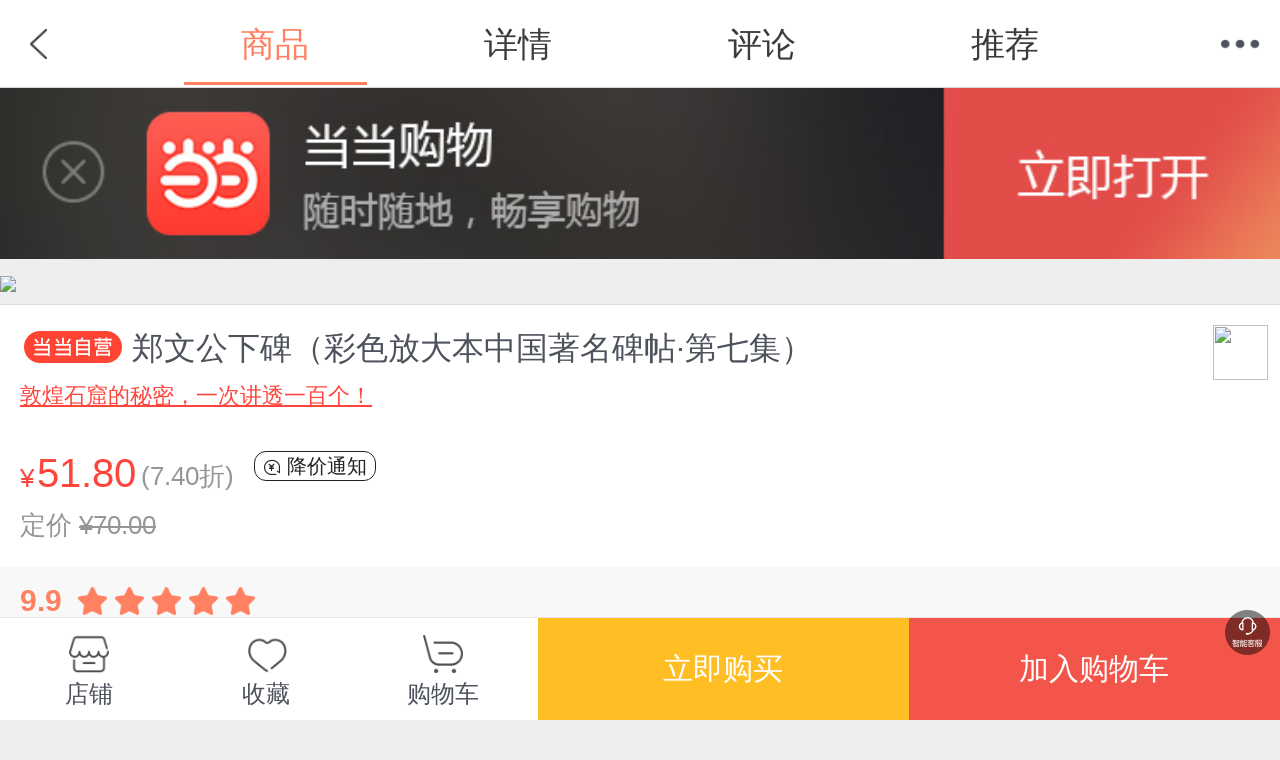

--- FILE ---
content_type: text/html; charset=utf-8
request_url: http://product.m.dangdang.com/23855266.html
body_size: 23211
content:





<!DOCTYPE html>
<html class="">
<head>
	<title>郑文公下碑（彩色放大本中国著名碑帖·第七集）-当当网</title>
    <meta name="charset" content="utf-8"/>
    <meta name="viewport" content="initial-scale=1.0, maximum-scale=1.0, minimum-scale=1.0, user-scalable=no, width=device-width" />
    <meta name="apple-mobile-web-app-capable" content="yes">
    <meta name="apple-mobile-web-app-status-bar-style" content="black">
    <meta name="application-name" content="当当触屏版">
    <link rel="apple-touch-icon-precomposed" href="http://img62.ddimg.cn/upload_img/00555/touch/touch-icon-iphone.png">
    <link rel="apple-touch-icon-precomposed" sizes="72x72" href="http://img61.ddimg.cn/upload_img/00555/touch/touch-icon-ipad.png">
    <link rel="apple-touch-icon-precomposed" sizes="114x114" href="http://img63.ddimg.cn/upload_img/00555/touch/touch-icon-iphone4.png">
	    <meta name="description" content="《郑文公下碑（彩色放大本中国著名碑帖·第七集）》,作者：郑文公下碑（彩色放大本中国著名碑帖·第七集）孙宝文 编 著，出版社：上海辞书出版社，ISBN：9787532645329。"彩色放大本中国著名碑帖"肇始于2009年，开碑帖出版"彩色放大"之风，以"观传世翰墨之大雅，赏历代">
	    <meta name="keywords" content="郑文公下碑（彩色放大本中国著名碑帖·第七集）,孙宝文 编 著,上海辞书出版社,9787532645329,当当网">
	    <meta name="author" content="m.dangdang.com">
    <meta name="version" content="ddtouch">
    <meta http-equiv="Cache-Control" content="must-revalidate,no-cache">
    <link rel="stylesheet" href="corecss/common.css?v=20171022" />
    <link rel="stylesheet" href="css/product.css?v=20250108" />
    <link  rel="stylesheet" href="css/iconfont.css?v=20250102">
    <script>window.PointerEvent = void 0</script>
		<script>
		var sid="73b07e49338676d535da427f96e992c7";
					</script>
	</head>
<body class="defwidth">
<script type="text/javascript">

//点击方式，主动唤起
function clickOpenQuick(deeplink){
	var link1 = 'http://hapjs.org/app/com.dangdang.quickapp' + deeplink;
	var link2 = 'hap://app/com.dangdang.quickapp' + deeplink;
	if(huaweiBrowser()){
		loadIframe(link2);
	}else{
		loadIframe(link1);
	}
}
function loadIframe(src){
	var t = document.createElement("iframe");
	t.frameborder = "0";
	t.style.cssText = "display:none;border:0;width:0;height:0;";
	document.body.appendChild(t);
	t.src = src;
}
function huawei(){
	return /huawei|honor/i.test(navigator.userAgent);
}
function huaweiBrowser() {
	return /huaweibrowser/i.test(navigator.userAgent);
}
function vivo(){
	return /vivo/i.test(navigator.userAgent);
}
function xiaomi() {
    return /xiaomi/i.test(navigator.userAgent);
}
</script>
<script>

function openQuitAppClickWithPath(type,path){
  openQuickAppWitAppRouter()
  // 去掉appRouter支持
	// if(typeof appRouter == 'function'){
	// 	if(type=='webview'){
	// 		var url = '/cms';
	// 	}
	// 	param = {};
	// 	param.url = encodeURIComponent(path +'&user_client=huawei');
	// 	appRouter("com.dangdang.quickapp", url,param);
	// }
	window.location.href = path;
}
</script>
<script>
	var reduce_grade_cart_product_total = false;
	var reduce_grade_get_bought_mark = true;
	var reduce_grade_check_if_collected = false;

	var php_product_url = "http://product.m.dangdang.com/";
	var php_search_url = "http://search.m.dangdang.com/";
    var login_url = "https://mpassport.dangdang.com/login.php?burl=http%3A%2F%2Fproduct.m.dangdang.com%2F23855266.html";
    var is_book = "1";
    
	var isInDDreaderApp = false;
    var deviceType = "";
    var fromPlatform = "";
    if((deviceType == 'android' || deviceType == 'iphone') && fromPlatform == 'ddreader'){
    	isInDDreaderApp = true;
    }
    
    var promotionGiftid = '';//买一赠一  赠品id
    var promotionGift = '';//买一赠一  加购赠品信息
        
</script>
<header class="header">
<div style="position:relative;">
    <a href="javascript:history.back();" class="back"></a>
    <!-- <h1><em>商品详情</em></h1> -->

    <h1><ul class="header_list">
    	<li class="on">商品</li>
    	<li><a dd_name="顶部详情" href="http://product.m.dangdang.com/detail23855266-0-1.html?main_pid=&product_medium=0&category_id=51056&pod_pid=&category_path=01.07.09.06.00.00">详情</a></li>
    	<li><a class="j_review_jump" dd_name="顶部评论" href="http://product.m.dangdang.com/review.php?action=get_review_info&pid=23855266&shop_id=0&is_book=1&main_pid=0&product_medium=0&pod_pid=&category_id=51056&category_path=01.07.09.06.00.00">评论</a></li>
    	<li><a dd_name="顶部推荐" href="http://product.m.dangdang.com/product_recommend.php?pid=23855266&shop_id=0&is_book=1&main_pid=&product_medium=0&pod_pid=&category_id=51056&category_path=01.07.09.06.00.00">推荐</a></li>
    </ul></h1>
    <a href="javascript: void(0)" class="menu"></a>
    <nav class="t-nav" dd_name="顶部菜单栏">
    <ul>
        <li><a href="http://m.dangdang.com/touch/index.php?t=1768696966" class="home" dd_name="首页">首页</a></li>
        <li><a href="http://search.m.dangdang.com/ddcategory.php?t=1768696966" class="search" dd_name="分类">分类</a></li>
        <!-- <li><a href="http://search.m.dangdang.com/search.php?keyword=尾品汇" class="category">分类</a></li> -->
        <li><a href="http://z.dangdang.com/?t=1768696966" class="optimize" dd_name="值得买">值得买</a></li>
        <li><a href="http://cart.m.dangdang.com/cart.php?action=list_cart" class="cart" dd_name="购物车">购物车</a></li>
        <li><a href="http://home.m.dangdang.com/index.php?t=1768696966" class="user" dd_name="我的当当">我的当当</a></li>
    </ul>
</nav></div>
</header>
<div class="header_fixed"></div>


	<!-- 当当购物APP引导下载 -->
	<a href="dangdang://product//pid=23855266" id="j_app_download" class="app_download j_app_download" weixin="http://a.app.qq.com/o/simple.jsp?pkgname=com.dangdang.buy2" android="http://img3.ddimg.cn/wuxianapk/dangdang-537-27.apk" ios="https://itunes.apple.com/us/app/dang-dang-gan-zuo-gan-dang-dang/id445573854" dd_name="下载当当购物" style="display:none;">
		<img class="app_download_img" src="images/dd_app.jpg">
		<span class="app_download_close j_app_download_close"></span>
	</a>
<!-- 轮播开始 -->
<div id="bigpic">
<div id="cell">
     

    
    
    
<section class="turn">
    
    <!--imgIcon   双十一图标-->
        <div id="divImgIcon" style="position: absolute;z-index: 3;right: 0.5rem;bottom: 0.5rem;display:none">
            <img  id="imgIcon" style="width:4.9rem;height: 4.9rem"  src="">
         </div>
    
  <!-- 添加已购标识 -->
  <span class="alreadBought j_alreadBought"></span>

  <!-- 添加试读按钮 -->
  
  <section id="slider">
    <ul class="top-slider" style="width:100%;">
          <li style="width:100%">
      <a>
                        <img src="https://img3m6.ddimg.cn/28/34/23855266-1_e_5.jpg" >
                </a>
      </li>
        </ul>
    <div class="dot">
    <ul>
         </ul>
    </div>
  </section>
</section>
</div>
</div>
<!-- 轮播结束 -->

<!-- 大促标识banner开始 -->

<!-- 大促标识banner结束 -->

<!-- 详情区域开始 -->
<section class="detail j_detail">

		<article
        class="dangdang_icon">郑文公下碑（彩色放大本中国著名碑帖·第七集）</article>
<div class="product_subname"
     style="-webkit-line-clamp: 3;"></div>
<a class="promo_title"
   style="text-decoration: underline;"
   href="http://product.m.dangdang.com/29979962.html?sid=73b07e49338676d535da427f96e992c7">敦煌石窟的秘密，一次讲透一百个！</a>

<div class="new_style">
	<div class="js_other_price_div">	
	<div class="new_price_div ">
        <div class="new_left">
            <div class="main_price_div">&yen;<span class="main_price"
                                                   id="main_price">51.80</span>
            </div>
                        <span class="discount">(7.40折)</span>
                        <!-- 钻石vip,金卡vip,银卡vip,店铺vip -->
                    </div>
        <!--降价提醒-->
        <div class="price_remind j_price_remind">
            <a class="notice" href="javascript:void(0);">
                <span class="icon iconfont icon-jiangjiatixing1"></span>
                降价通知
            </a>
        </div>
        <!-- 电子书价 -->
            </div>

    <!-- 倒计时逻辑开始 -->
    
    <div class="time_count_div">
            </div>
    <!-- 倒计时逻辑结束 -->

    <div class="user_vip j_user_vip">
                
    </div>

    <!-- 定价 -->
    <div class="original_price_div">
                <div class="original_price">定价 <span class="line">&yen;70.00</span></div>
            </div>
 </div><div class="js_presell_price_div" style="display:none">

    <div class="new_price_div ">
    	<div class="new_left">
    		<span class="presale_name" id="DDPresaleName">定金</span>
    		<span class="presale_yuan">&yen;</span>
    		<span class="presale_price" id="DDPresalePrice"></span>
    		<span class="presale_expand_price" id="DDPresaleExpandPrice"></span>
    	</div>
    	
        <!-- 电子书价 -->
            </div>
    
    <!-- 预售倒计时 -->
	<div class="presale_time_count_div" style="display: none"></div>
    <!-- 招商预售价 -->
	<div class="presale_price_div" >
		<span class="name" id="DDPrePreTag"></span>
		<span class="price_1" id="DDPrePrePrice"></span>
		<span class="price_2" id="DDPreOriginalPrice"></span>
		        <span class="discount">(7.40折)</span>
        	</div>
</div>	
	
    <!--降价弹窗-->
    <div id="price_notice_box" style="display: none">
        <section class="mask" id="price_notice_mask"></section>
        <div class="price_notice_alert">
            <div class="price_remind_notice">
                <div class="top_title">设置价格通知<i class="icon iconfont icon-close- j_remind_info_icon_close"></i></div>
                <div class="remind_info">
                    <span class="icon iconfont icon-jiangjiatixing1"></span>
                    <span class="info_text">当此商品在90天内满足您的期望价格时，您将会收到手机短信通知 (需填写手机号码)。</span>
                </div>
                <div class="now_price">当前价格:
                    <span class="price">¥ <span id="j_now_price">0</span>
                </div>
                <div class="wish_price">期望价格:
                    <span class="price_w">¥<input class="input" placeholder="低于此价格会通知您" id="heart_price"></span>
                </div>
                <div class="wish_price">手机号码:
                    <span class="price_w tel_num">
                        <input class="input" placeholder="请输入您的手机号码" id="price_notice_phone" name="price_notice_phone">
                    </span>
                </div>
                <a class="confirm_btn" href="javascript:void(0);" id="price_remind_save">确定</a>
            </div>
        </div>
    </div>

</div><!-- 标签模块开始 -->
	<!-- 
		坑位1：包邮＞预售（普通预售）＞按需印刷
		坑位2：价格签（秒杀、尾品汇、最值当、限时抢、区域抢购、手机专享价；价格与签需一致，即展示价格最低）＞无线首发
		坑位3：手动签
		前一个签没有时，其余位置补齐展示，都没有时，则全部不展示，且不留空行 
	-->
	<div class="product_icons " >
		<!-- 标签一坑开始 -->
				<!-- 标签一坑结束 -->

  		<!-- 标签二坑开始 -->
					
					<!-- 标签二坑结束 -->

		<!-- 标签三坑-手动签开始 -->
				<!-- 标签三坑-手动签结束 -->
	</div>
	<!-- 标签模块结束  -->
</section>
<!-- 详情区域结束 -->
<!-- 大促标识icon开始 -->


<!-- 大促标识icon结束 -->

<!-- 礼券模块 促销信息开始 -->
<!-- 招商预售流程展示开始 2021-5-24 -->
<section class="j_presell_business_wrap" style="display:none;">
	<div class="presell_p">
		<div class="presell_ll" id="DDDuePriceName"></div>
		<div class="presell_rr">
			<div class="due_price" id="DDDuePrice">&yen;</div>
			<div class="due_pay_time" id="DDduePayTimeDesc">10月1日 13:00—10月13日16:00</div>
		</div>
	</div>
	<div class="presell_p">
		<div class="presell_ll">流程</div>
		<div class="presell_rr2">
			<div class="step_desc" id="DDStepDesc"></div>
			<div class="presell_rule j_presell_rule_busi"></div>
		</div>
	</div>
</section>

<div class="presale_masks j_presale_busi_box" style="display:none;">
	<section class="presale_tip_box">
		<section class="title_box">
			<span class="title">预售规则</span>
			<a class="presale_close iconfont icon-close- j_presale_busi_close"></a>
		</section>
		<div class="tip" id="DDPresaleRule">
			<p class="presale_text">1. 定金下单后，请在24小时内付款，超时将自动关闭订单；</p>
			<p class="presale_text">2. 定金付款后，如判定非当当或商家责任（根据《售后政策》和客服判断为准），定金恕不退还；</p>
			<p class="presale_text">3. 预售结束时，请至我的当当-我的订单内支付尾款；</p>
			<p class="presale_text">4. 尾款开始支付时，请在要求的时间（72小时）内支付尾款，若超时将自动关闭订单，且定金不予退还。</p>
		</div>
		<div class="presale_btn j_presale_busi_close">确定</div>
	</section>
</div>
<!-- 招商预售流程展示结束 2021-5-24 -->

<section class="jump_detail j_coupon_promo_wrap" style="display:none">
<!-- 礼券模块开始 -->
	<a dd_name="领券" class="arrow_con coupon_row promote_title j_coupon_row">
		<div class="coupon_title">领券</div>
		<div class="icon_list j_coupon_line_list"></div>		
		<span class="arrow_icon"></span>
	</a>
<!-- 礼券模块结束 -->
<!-- 促销模块开始 -->
	<div class="promote_labels j_promo_list_div" style="display:none">
		<div class="promote_name"><span class="aa">促销</span></div>
		<div class="content_label promo_section"></div>
		<div class="promo_arrow j_show_promo_dia">
			<span class="arrow_icon "></span>
		</div>		
	</div>
<!-- 促销模块结束 -->
</section>
<!-- 礼券弹层开始 -->
<div class="coupon_list j_coupon_list">
	<span class="icon_close j_icon_close"></span>
	<div class="coupon_list_title">领券</div>
	<ul class="list_ul j_list_ul"></ul>
</div>
<section class="mask_coupon"></section>
<!-- 礼券弹层结束 --><!-- 礼券模块 促销信息结束 -->
<!-- 加载促销信息模板开始 -->
<!-- 促销信息 -->
<!--促销弹窗-->
<section class="promo_box j_promo_list_dia" style="">
	<section class="title">
	   <span class="title">促销</span>
	   <a class="close j_promo_list_close">关闭</a>
	</section>
	<section>
	   <div class="list_promote"></div>
	</section>
</section>
<!-- 加载促销信息模板结束 -->
<!-- 虚拟捆绑品列表开始 -->
<!-- 虚拟捆绑品列表结束 -->
<!-- 明星竞价排名 start -->
<!-- 明星竞买模块-->
<section class="jump_detail star_bidding_pan" style="display:none">
	<a class="arrow_con coupon_row star_link" href="javascript:;">
		<p class="star_rank">已售0本，点击查看竞买排名</p>	
		<span class="arrow_icon"></span>
	</a>
</section><!-- 明星竞价排名 end-->
<!-- 跳转到作者作品和榜单模板 -->
<!-- 跳转到作者作品和榜单模板开始 -->

<section class="jump linkto_author_bang">
  
    
    	<a dd_name="作者查看作品" href="http://search.m.dangdang.com/search.php?keyword=孙宝文" class="arrow_con">
    		<div class="arrow link_line">
            <span class="linkto_name">作者</span>
            <span class="linkto_value">
                孙宝文 编            </span>
            <span class="linkto_look">查看作品</span>
    		</div>
    	</a>
                      <a dd_name="出版社查看作品" href="http://search.m.dangdang.com/search.php?keyword=上海辞书出版社" class="arrow_con">
        		<div class="arrow link_line">
                <span class="linkto_name">出版</span>
                <span class="linkto_value">
                    上海辞书出版社,2016年01月                </span>
                <span class="linkto_look">查看作品</span>
        		</div>
        	</a>
        
    
      <a dd_name="分类" href="http://search.m.dangdang.com/category.php?cid=01.07.09.06.00.00" class="arrow_con">
      <div class="arrow link_line">
          <span class="linkto_name">分类</span>
          <span class="linkto_value category_text">图书>艺术>书法/篆刻>碑帖</span>           
      </div>
    </a>
      
</section>
<!-- 跳转到作者作品和榜单模板结束 -->

<!-- pod品，按需印刷 -->

<!-- 当当配送开始  如果是电子书 不显示-->
<section class="jump_detail">
                <!-- 当当优课不显示 送达-->
                	<div  id='ship_detail'>
		<a class="arrow_con">
			<dl class="arrow">
				<dt>送至：</dt>
				<dd style="margin-left: 2.5rem;">北京>北京市>东城区</dd>			</dl>
		</a>
	</div>
	<div id="shipping-fee" class="shipping_fee_wrap" style="display: none;">
		<div class="shipping-fee-content">
			<span class="shipping_fee_label">运费：</span>
			<span class="shipping_fee_value"></span>
		</div>
		<span class="iconfont icon-tanhao shipping_fee_icon "></span>
	</div>
	<div id="J_shipping_fee_pop" class="shipping_fee_pop_mask" style="display: none">
		<div class="shipping_fee_pop_wrap">
			<div class="shipping_fee_pop">
							</div>
			<div class="iconfont icon-close-1 pop_close"></div>
		</div>
	</div>
                	<div class="j_dsr_section"></div>
		<!-- 税费 只有海外购有税费 -->
		<!-- 税费结束 -->
</section>

<!-- 当当配送结束 -->

<!-- 配送开始 -->
	<section class="select_box">
		<section class="title">
			<a class="back">返回</a>
			<span class="title">选择配送地区</span>
			<a class="close">关闭</a>
		</section>
		<div id="regionScroller">
		<section>
		<dl class="content"></dl>
		</section>
		</div>
	</section>
<!-- 配送结束 -->

<!-- 关联选购开始 -->
<!-- 关联选购结束 -->
<!-- 图书关联展示为sku属性方式开始 -->
<!-- 图书关联展示为sku属性方式结束 -->
<!-- 选项开始 -->
<!-- 数量开始 -->
<section class="quantity">
	<h4>数量：</h4>
	<div class="number_con">
		<span class="minus">-</span>
		<div class="input"><input id="buy_num"  type="text" value="1" /></div>
		<span class="plus on">+</span>

			</div>
</section>
<!-- 数量结束 -->
<!-- 图文详情开始 -->
<section class="jump">
	<a id='detail_link' href="http://product.m.dangdang.com/detail23855266-0-1.html?main_pid=&product_medium=0&category_id=51056&pod_pid=&category_path=01.07.09.06.00.00" class="arrow_con">
		<div class="arrow">
			<h4>图文详情</h4>
		</div>
	</a>
</section>
<!-- 图文详情结束 -->

<!-- 更多卖家开始 -->
<!-- 更多卖家结束 -->
<!-- 商品评论开始 -->

<div class="review_area" style="border:0;" data-href="http://product.m.dangdang.com/review.php?action=get_review_info&pid=23855266&shop_id=0&is_book=1&main_pid=0&product_medium=0&pod_pid=&category_id=51056&category_path=01.07.09.06.00.00"></div>


<!-- 商品评论结束 -->

	<!-- 店铺评价开始 -->
	<section class="shop ddshop j_dd_shop">
		
		<a href="http://shop.m.dangdang.com/ddshop.php?dd_shop_id=795">
			<div class="shop_con arrow_con ddbook_title">
				<div class="arrow " style="">
										<div class="logo "><img src="https://img50.ddimg.cn/9007950043161010.jpg" alt="上海辞书出版社有限公司" /></div>
					<div class="name">上海辞书出版社有限公司</div>
				</div>
			</div>
		</a>
	
		<ul class="dd_evaluation">
			<li>
				<p>商品包装</p>
				<em>-</em>
			</li>
			<li>
				<p>物流速度</p>
				<em>-</em>
			</li>
			<li>
				<p>快递员满意度</p>
				<em>-</em>
			</li>
		</ul>
	</section>
	<!-- 店铺评价结束 -->

<!-- 图书百货广告推荐开始 -->
<section class="J_recommend">
	<!-- 买了又买 -->
	<div class="J_alsobuy"></div>
	<!-- 图转百 -->
	<div class="J_department"></div>
	<!--红包banner开始
	<a class="jump banner_block" dd_name="单品页-值得买-banner" href="http://z.dangdang.com/optimize/sign_in" >
	  <img class="lazy" imgsrc="http://img61.ddimg.cn/upload_img/00707/mobile/banner1030-1534390764.png">
	</a>
	 -->
	<!-- 红包banner结束 -->
	<!-- 推广商品 -->
	<div class="J_hot"></div>
</section>
<!-- 图书百货广告推荐结束 -->





<script>
    function shouqi(){
        $("#shouqi").hide();
        $("#zixun").show();
    }
     function zixun(){
        $("#shouqi").show();
        $("#zixun").hide();
    }
</script>


<div class="fixed_icons" dd_name="单品页-右侧菜单">
	<a class="goTop" style="display: none;" href="javascript:scrollTo(0,0);">返回顶部</a>	 
	<!-- 
	<a class="zdm_btn" style="" href="http://z.dangdang.com" dd_name="值得买"></a>
	 -->
		<a class="robot_section" onclick="openRobot()" href="http://faqrobot.dangdang.com/robot/dang.html?sysNum=dd_1000&productId=23855266" dd_name='机器人客服'></a>
	<script>
     function openRobot(){
		if(typeof clickOpenQuick == 'function'){
			var url_ = 'http://dh5.dangdang.com/dim/index/index';
            var url = '/cms?url=' + encodeURI(url_);
			clickOpenQuick(url);
	    }
     }
	</script>
	</div>

<!--拼团入口-->
<div class="pintuan_enter">
	<a class="inter_p" href="#">
		<span class="words"></span>
		<span class="arrow_icon"></span>
	</a>
</div>


<!-- 购物车开始 -->
<section class="shopping_cart">
    
  		  	<div class="btn_fav_cart" style="width:42%;">
			<a href="http://shop.m.dangdang.com/ddshop.php?dd_shop_id=795" class="shop_tab" dd_name='店铺入口' style="width:33%;min-width:initial;">
		  		<span>店铺入口<i></i></span>
		      <p class="shop_name">店铺</p>
		  	</a>
		  	<!-- 
		  	<div class="zdm" style="width:33%;">
		        <a href="http://z.dangdang.com" dd_name="单品页-值得买">值得买</a>
		    </div>
		    -->
      		    <div class="fav"  style="width:33%;">
		        <a dd_name="收藏商品">收藏</a>
		    </div>
		     
		    <a href="http://cart.m.dangdang.com/cart.php?action=list_cart" class="cart" dd_name='查看购物车'  style="width:33%;min-width:initial;">
		  		<span>购物车<i></i></span>
		      <p class="cart_name">购物车</p>
		  	</a>
      		</div>
		<div class="btn_con" style="width:58%;">
	      <!-- <button class="buy J_buy" dd_name="直接购买">立即购买</button>
	      <button class="add" dd_name="加入购物车">加入购物车</button> -->
	   	 	<button class='buy J_buy' dd_name='直接购买'>立即购买</button><button class='add' dd_name='加入购物车'>加入购物车</button>	  	</div>
  	
</section>
<!-- 购物车结束 -->
    	<form id="product_form" action="http://mcheckout.dangdang.com/h5_checkout.php?user_client=touch&permanent_id=" method="post">
	        <input type="hidden" value="touch" name="user_client">
        <input type="hidden" value="1.0" name="client_version">
        <input type="hidden" value="get_order_flow" name="action">
        <input type="hidden" value="" name="union_id">
        <input type="hidden" value="" name="permanent_id">
        <input type="hidden" value="0" name="shop_id">
        <input type="hidden" value="73b07e49338676d535da427f96e992c7" name="udid">
        <input type="hidden" value="1768696966" name="timestamp">
        <input type="hidden" value="69c73d435b4b54f9b7c18435ed0feed4" name="time_code">
        <input type="hidden" value="ddapp_h5|" name="order_follow_source">
            
</form>
<!-- loading开始 -->
<section class="loading"></section>
<!-- loading结束 -->
<!-- 遮罩开始 -->
<section class="mask"></section>
<!-- 遮罩结束 -->
<!-- popup开始 -->
<section class="popup">
	<div class="box">
		<p class="cell">
			<span class="con">
				<span class="title">温馨提示</span>
				<span class="info"></span>
				<a href="javascript:void(0);" class="btn determine" ontouchstart="">确定</a>
				<a href="javascript:void(0);" class="btn cancel" ontouchstart="">取消</a>
				<a href="javascript:void(0);" class="btn ok" ontouchstart="">确定</a>
			</span>
		</p>
	</div>
</section>
<script type="text/javascript">
	var pro_show_bddia = '';
	var prd_info = {"product_info_new":{"brand":"","product_id":"23855266","discount":"74","is_vip_discount":0,"product_points":"595","product_points_gold":"578","product_points_diamond":"566","is_shop_vip":"0","medium_scope_id":"1","is_presale":"0","product_name":"\u90d1\u6587\u516c\u4e0b\u7891\uff08\u5f69\u8272\u653e\u5927\u672c\u4e2d\u56fd\u8457\u540d\u7891\u5e16\u00b7\u7b2c\u4e03\u96c6\uff09","display_status":"0","is_direct_buy":"","main_product_id":"","shop_id":"0","product_medium":"0","product_type":"0","category_id":"51056","is_catalog_product":"","has_ebook":"0","subname":"","sup_id":"DDKW7336892","is_sold_out":"0","relation_type":"5","support_seven_days":"1","activity_type":"0","tax_rate":"","is_overseas":"0","pod_type":"0","pod_product_id":"","has_cluster_product":"","publish_info":{"publisher":"\u4e0a\u6d77\u8f9e\u4e66\u51fa\u7248\u793e","author_name":"\u5b59\u5b9d\u6587 \u7f16","product_size":"8\u5f00","print_copy":"1","paper_quality":"\u80f6\u7248\u7eb8","publish_date":"2016-01","number_of_pages":"","number_of_words":"","version_num":"1","singer":"","director":"","actors":"","prod_length":"","effective_period":"","subtitle_language":"","binding":"\u5e73\u88c5-\u80f6\u8ba2","manufacture_format":"","author_arr":["\u5b59\u5b9d\u6587"],"author_list":[{"author_name":"\u5b59\u5b9d\u6587","has_author_detail":false,"linkURL":"search:\/\/key=\u5b59\u5b9d\u6587"}],"standard_id":"9787532645329"},"promo_title":{"app_url":"product:\/\/pid=29979962","app_word":"\u6566\u714c\u77f3\u7a9f\u7684\u79d8\u5bc6\uff0c\u4e00\u6b21\u8bb2\u900f\u4e00\u767e\u4e2a\uff01","mina_word":"\u6566\u714c\u77f3\u7a9f\u7684\u79d8\u5bc6\uff0c\u4e00\u6b21\u8bb2\u900f\u4e00\u767e\u4e2a\uff01","mina_url":"\/pages\/product\/product?pid=29979962","h5_word":"\u6566\u714c\u77f3\u7a9f\u7684\u79d8\u5bc6\uff0c\u4e00\u6b21\u8bb2\u900f\u4e00\u767e\u4e2a\uff01","h5_url":"http:\/\/product.m.dangdang.com\/29979962.html","img_url":null},"presale_model":[],"coupon_model":[{"activity_serial_num":"1767852979448","activity_display_platform":"2","coupon_apply_id":"837827","coupon_value":20,"coupon_min_use_value":209,"activity_everyone_rec_num":"3","activity_support_foreground_display":"0","activity_support_page_validation":"0","coupon_start_date":"2026-01-17 00:00:00","coupon_end_date":"2026-01-24 23:59:59","coupon_ordered_priority":"2604","activity_received_crowd":"0-1-2-3","activity_display_terminal":"Mina-Touch-Swan-Android-Huawei-Toutiao-Alipay-Iphone","activity_support_platform":"0","coupon_use_scope":"3","coupon_use_scope_desc":"\u6307\u5b9a\u54c1\u7c7b","coupon_h5_url":"","coupon_app_url":"","coupon_apply_money_type":"0","coupon_face_value":"20.00","coupon_discount_limit":"0.00","coupon_type":"2","use_platform":"0","coupon_user_level":"0,1,2,3","dangdang_expense":"0","coupon_class":"0","coupon_discount_ratio":"0.90","coupon_expiry_date":"\u6709\u6548\u671f2026.01.17\u81f32026.01.24","coupon_limit_amount_str":"\u6ee1209\u5143\u53ef\u7528","coupon_label":"209\u51cf20"},{"activity_serial_num":"1767852955518","activity_display_platform":"2","coupon_apply_id":"837824","coupon_value":10,"coupon_min_use_value":109,"activity_everyone_rec_num":"3","activity_support_foreground_display":"0","activity_support_page_validation":"0","coupon_start_date":"2026-01-17 00:00:00","coupon_end_date":"2026-01-24 23:59:59","coupon_ordered_priority":"2602","activity_received_crowd":"0-1-2-3","activity_display_terminal":"Mina-Touch-Swan-Android-Huawei-Toutiao-Alipay-Iphone","activity_support_platform":"0","coupon_use_scope":"3","coupon_use_scope_desc":"\u6307\u5b9a\u54c1\u7c7b","coupon_h5_url":"","coupon_app_url":"","coupon_apply_money_type":"0","coupon_face_value":"10.00","coupon_discount_limit":"0.00","coupon_type":"2","use_platform":"0","coupon_user_level":"0,1,2,3","dangdang_expense":"0","coupon_class":"0","coupon_discount_ratio":"0.91","coupon_expiry_date":"\u6709\u6548\u671f2026.01.17\u81f32026.01.24","coupon_limit_amount_str":"\u6ee1109\u5143\u53ef\u7528","coupon_label":"109\u51cf10"}],"stock_info":{"stock_status":"0"},"pre_sale":"0","category_info":{"category_id":"51056","category_path":"01.07.09.06.00.00","path_name":"\u7891\u5e16","has_sub_path":"0","refund_expire_days":"","confirm_refund_expire_days":"","exchange_expire_days":"","confirm_exchange_expire_days":"","category_orderno":"0","category_fullpath":"","guan_id":"","catid_path":"-1805-6917-51050-51056-","full_categorys":[{"category_id":"1805","path_name":"\u56fe\u4e66","category_path":"01.00.00.00.00.00"},{"category_id":"6917","path_name":"\u827a\u672f","category_path":"01.07.00.00.00.00"},{"category_id":"51050","path_name":"\u4e66\u6cd5\/\u7bc6\u523b","category_path":"01.07.09.00.00.00"},{"start_date":"2017-09-04 00:00:00","end_date":"2099-12-31 23:59:59","promo_class":"1","is_enabled_coupon":"0","is_enabled_coupon_promo":"0","limit_buy_num":"10000","promotion_id":"6053522","promotion_type":"229","promotion_name":"\u7535\u5b50\u4e66\u52a0\u4ef7\u8d2d-\u9ed8\u8ba4\u4fc3\u9500","promotion_expire":true,"limit_time_left":"27010\u592915\u5c0f\u65f617\u5206","gift_list":[{"product_id":"23855266","gift_id":"1901094259","gift_name":"\u5b59\u8fc7\u5ead\u4e66\u8c31--\u4e2d\u534e\u7891\u5e16\u7cbe\u7cb9","gift_original_price":"34.00","gift_sale_price":"11.90","gift_product_type":"98","gift_product_medium":"22","gift_count":"1","step":"1","promotion_id":"6053522","exchange_price":"5.90","stock":{"stock_status":"999"},"is_spu":"0","is_ebook":1,"exchange_img_url":"https:\/\/img3m9.ddimg.cn\/31\/34\/1901094259-1_h_1.jpg","exchange_text":"6.00"}],"min_price":"5.90","max_price":"5.90","word":"\u52a05.90\u5143\u6362\u8d2d\u7535\u5b50\u4e66","promotion_tag":"\u52a0\u4ef7\u8d2d","red":["\u52a05.90\u5143\u6362\u8d2d\u7535\u5b50\u4e66"],"is_strike":false}],"support_seven_days":"","book_detail_category":"\u56fe\u4e66>\u827a\u672f>\u4e66\u6cd5\/\u7bc6\u523b>\u7891\u5e16"},"collection_num":"72","total_review_count":"512","is_ebook":0,"abstract":"","images":["https:\/\/img3m6.ddimg.cn\/28\/34\/23855266-1_h_5.jpg"],"images_big":["https:\/\/img3m6.ddimg.cn\/28\/34\/23855266-1_e_5.jpg"],"images_gif_flag":0,"stars":{"full_star":5,"has_half_star":false,"star_html":"<img src=\"images\/star_all.gif\" alt=\"\" width=\"12\" height=\"11\" \/><img src=\"images\/star_all.gif\" alt=\"\" width=\"12\" height=\"11\" \/><img src=\"images\/star_all.gif\" alt=\"\" width=\"12\" height=\"11\" \/><img src=\"images\/star_all.gif\" alt=\"\" width=\"12\" height=\"11\" \/><img src=\"images\/star_all.gif\" alt=\"\" width=\"12\" height=\"11\" \/>"},"is_pub_product":1,"ebook_info":{"read_ebook_at_h5":false,"ebook_download_url":"http:\/\/e.dangdang.com\/media\/api.go?action=downloadMediaWhole","ebook_download_app_url":"https:\/\/img61.ddimg.cn\/upload_img\/00555\/mina\/download-1527217863.png","ddreader_download_url":"https:\/\/img61.ddimg.cn\/upload_img\/00555\/mina\/new_ddreader_download-1527217878.png"},"is_yb_product":false,"is_show_arrive":1,"share_url":"http:\/\/product.m.dangdang.com\/product.php?pid=23855266","mina_share_url":"\/pages\/product\/product?pid=23855266&fromapp=1","mina_app_id":"gh_78fd80800407","attr1":"","attr2":"","template_id":"0","is_support_mobile_buying":1,"book_total_rank":null,"show_dangdangsale":1,"in_wishlist":0,"new_price":{"price_1":"51.80","price_2":"70.00","price_3":"","low_price":"51.80","vip_name":"","price1_name":"sale_price","price2_name":"original_price","price3_name":"","low_price_name":"sale_price","is_show_discount":1,"is_show_dimesion":0,"vip_price_1":51.8,"vip_price_2":51.8,"vip_price_3":51.8,"vip_name_1":"\u91d1\u5361VIP","vip_name_2":"\u94bb\u77f3VIP","vip_name_3":"\u94f6\u5361VIP","is_shop_vip_user":0},"is_have_dimesion":0,"product_manual_label":"","promo_label":[],"is_virtual_bind_product":0,"is_gift_packaging":"0","product_media":[],"page_template":{"code":"1","name":"\u51fa\u7248\u7269"},"platform_banner":null,"baby_book_judge":{"baby_in_book":0},"viptype":null,"is_ddyouke":0,"is_oldbook":"0","product_mapi_type":null,"login_note":"","spuinfo":null},"shop_info":{"dd_shop_id":"795","shop_name":"\u4e0a\u6d77\u8f9e\u4e66\u51fa\u7248\u793e\u6709\u9650\u516c\u53f8","shop_type":"1","shop_url":"http:\/\/store.dangdang.com\/795","effective_date":"2036-12-06 05:26:40","shop_logo":"https:\/\/img50.ddimg.cn\/9007950043161010.jpg","shop_categorys":[],"shop_id":"0","product_id":"23855266","app_shop_url":"ddshop:\/\/id=795"},"shop_promo":[],"book_relation_attr":null,"product_attr":{"product":null},"product_desc":{"abstract":"\"\u5f69\u8272\u653e\u5927\u672c\u4e2d\u56fd\u8457\u540d\u7891\u5e16\"\u8087\u59cb\u4e8e2009\u5e74\uff0c\u5f00\u7891\u5e16\u51fa\u7248\"\u5f69\u8272\u653e\u5927\"\u4e4b\u98ce\uff0c\u4ee5\"\u89c2\u4f20\u4e16\u7ff0\u58a8\u4e4b\u5927\u96c5\uff0c\u8d4f\u5386\u4ee3\u7ecf\u5178\u4e4b\u7cbe\u5999\"\u7684\u7279\u8272\u521b\u7acb\u4e86\u4e66\u6cd5\u827a\u672f\u51fa\u7248\u7684\u65b0\u54c1\u724c\u3002\u7cbe\u7f16\u7cbe\u5370\uff0c\u518d\u73b0\u56fd\u5b9d\u3002\u8fd1\u5341\u5e74\u6765\uff0c\u5176\u6df1\u53d7\u4e66\u6cd5\u7231\u597d\u8005\u4e4b\u63a8\u5d07\u548c\u559c\u7231\uff0c\u5c61\u5c45\"\u5f00\u5377\"\u4e66\u6cd5\u7c7b\u699c\u5355\u4e4b\u524d\u5217\u3002\u81f32018\u5e74\uff0c\u5171\u51fa\u724810\u96c6200\u79cd\uff0c\u4e3a\u56fd\u5185\u4e66\u6cd5\u51fa\u7248\u4e4b\u4ec5\u89c1\u3002\n\n\u6240\u6d89\u5386\u4ee3\u4e66\u5bb6\u6709\u738b\u7fb2\u4e4b\u3001\u738b\u732e\u4e4b\u3001\u667a\u6c38\u3001\u6b27\u9633\u8be2\u3001\u9646\u67ec\u4e4b\u3001\u891a\u9042\u826f\u3001\u674e\u6000\u7433\u3001\u5b59\u8fc7\u5ead\u3001\u8d3a\u77e5\u7ae0\u3001\u5510\u7384\u5b97\u3001\u5f20\u65ed\u3001\u989c\u771f\u537f\u3001\u6000\u7d20\u3001\u67f3\u516c\u6743\u3001\u675c\u7267\u3001\u9ad8\u95f2\u3001\u6768\u51dd\u5f0f\u3001\u674e\u5efa\u4e2d\u3001\u8521\u8944\u3001\u9ec4\u5ead\u575a\u3001\u7c73\u82be\u3001\u5b8b\u5fbd\u5b97\u3001\u5b8b\u9ad8\u5b97\u3001\u5434\u741a\u3001\u9646\u6e38\u3001\u6587\u5929\u7965\u3001\u8d75\u79c9\u6587\u3001\u5f20\u7574\u658b\u3001\u51af\u5b50\u632f\u3001\u8d75\u5b5f\u982b\u3001\u6ea5\u5149\u3001\u5eb7\u91cc\u5b50\u5c71\u3001\u9646\u5c45\u4ec1\u3001\u5b8b\u514b\u3001\u89e3\u7f19\u3001\u795d\u5141\u660e\u3001\u6587\u5fb5\u660e\u3001\u738b\u9633\u660e\u3001\u9648\u9053\u590d\u3001\u8463\u5176\u660c\u3001\u5f20\u745e\u56fe\u3001\u5085\u5c71\u3001\u738b\u94ce\u3001\u9093\u77f3\u5982\u3001\u4f0a\u79c9\u7ef6\u3001\u5434\u8ba9\u4e4b\u3001\u8d75\u4e4b\u8c26\u3001\u5434\u660c\u7855\u7b49\uff1b\u540d\u7891\u5982\u77f3\u9f13\u6587\u3001\u77f3\u95e8\u9882\u3001\u4e59\u745b\u7891\u3001\u793c\u5668\u7891\u3001\u534e\u5c71\u5e99\u7891\u3001\u9c9c\u4e8e\u749c\u7891\u3001\u53f2\u6668\u7891\u3001\u590f\u627f\u7891\u3001\u897f\u72ed\u9882\u3001\u71b9\u5e73\u77f3\u7ecf\u3001\u66f9\u5168\u7891\u3001\u5f20\u8fc1\u7891\u3001\u7228\u5b9d\u5b50\u7891\u3001\u9f99\u95e8\u56db\u54c1\u3001\u77f3\u95e8\u94ed\u3001\u90d1\u6587\u516c\u4e0b\u7891\u3001\u7617\u9e64\u94ed\u3001\u5f20\u731b\u9f99\u7891\u3001\u5f20\u9ed1\u5973\u5893\u5fd7\u3001\u5b54\u5b50\u5e99\u5802\u7891\u3001\u5b5f\u6cd5\u5e08\u7891\u3001\u5584\u624d\u5bfa\u7891\u3001\u5174\u798f\u5bfa\u7891\u3001\u674e\u601d\u8bad\u7891\u3001\u591a\u5b9d\u5854\u7891\u3001\u989c\u52e4\u793c\u7891\u3001\u7384\u79d8\u5854\u7891\u3001\u795e\u7b56\u519b\u7891\u7b49\u3002\u540d\u7891\u540d\u5e16\u9f50\u805a\uff0c\u851a\u4e3a\u5927\u89c2\uff0c\u582a\u79f0\"\u7eb8\u4e0a\u4e66\u6cd5\u535a\u7269\u9986\"\u3002\n\n\u4e0a\u6d77\u8f9e\u4e66\u51fa\u7248\u793e200\u79cd\u5f69\u8272\u653e\u5927\u672c\u4e2d\u56fd\u8457\u540d\u7891\u5e16\u5206\u7c7b\u7d22\u5f15\u5982\u4e0b\uff1a\n\n\u4e00\u3001\u58a8\u8ff9\n\n\u25cf\u738b\u7fb2\u4e4b\n\n\u738b\u7fb2\u4e4b\u5170\u4ead\u5e8f\u4e09\u79cd\uff3b\u7b2c\u58f9\u96c6\uff3d\n\n\u738b\u7fb2\u4e4b\u58a8\u8ff9\u9009\uff3b\u7b2c\u4e8c\u96c6\uff3d\n\n\u738b\u7fb2\u4e4b\u4e34\u937e\u7e47\u5343\u5b57\u6587\uff3b\u7b2c\u4e5d\u96c6\uff3d\n\n\u25cf\u738b\u732e\u4e4b\n\n\u738b\u732e\u4e4b\u58a8\u8ff9\u9009\uff3b\u7b2c\u4e8c\u96c6\uff3d\n\n\u25cf\u667a\u6c38\n\n\u667a\u6c38\u771f\u4e66\u5343\u5b57\u6587\uff3b\u7b2c\u58f9\u96c6\uff3d\n\n\u667a\u6c38\u8349\u4e66\u5343\u5b57\u6587\uff3b\u7b2c\u58f9\u96c6\uff3d\n\n\u25cf\u6b27\u9633\u8be2\u00a0\n\n\u6b27\u9633\u8be2\u884c\u4e66\u5343\u5b57\u6587\uff3b\u7b2c\u4e8c\u96c6\uff3d\n\n\u25cf\u9646\u67ec\u4e4b\u00a0\n\n\u9646\u67ec\u4e4b\u4e66\u6587\u8d4b\uff3b\u7b2c\u4e8c\u96c6\uff3d\n\n\u25cf\u891a\u9042\u826f\u00a0\n\n\u891a\u9042\u826f\u4e66\u502a\u5bbd\u8d5e\uff3b\u7b2c\u4e09\u96c6\uff3d\n\n\u891a\u9042\u826f\u5927\u5b57\u9634\u7b26\u7ecf\uff3b\u7b2c\u4e03\u96c6\uff3d\n\n\u25cf\u674e\u6000\u7433\u00a0\n\n\u674e\u6000\u7433\u4e66\u7edd\u4ea4\u4e66\uff3b\u7b2c\u516d\u96c6\uff3d\n\n\u25cf\u5b59\u8fc7\u5ead\u00a0\n\n\u5b59\u8fc7\u5ead\u4e66\u8c31\uff3b\u7b2c\u58f9\u96c6\uff3d\n\n\u5b59\u8fc7\u5ead\u666f\u798f\u6bbf\u8d4b\uff3b\u7b2c\u5341\u96c6\uff3d\n\n\u25cf\u8d3a\u77e5\u7ae0\u00a0\n\n\u8d3a\u77e5\u7ae0\u8349\u4e66\u5b5d\u7ecf\uff3b\u7b2c\u516d\u96c6\uff3d\n\n\u25cf\u5510\u7384\u5b97\n\n\u5510\u7384\u5b97\u4e66\u9dba\u9d12\u9882\uff3b\u7b2c\u4e5d\u96c6\uff3d\n\n\u25cf\u5f20\u65ed \u00a0\n\n\u5f20\u65ed\u4e66\u53e4\u8bd7\u56db\u5e16\uff3b\u7b2c\u58f9\u96c6\uff3d\n\n\u25cf\u989c\u771f\u537f\u00a0\n\n\u989c\u771f\u537f\u58a8\u8ff9\uff3b\u7b2c\u4e8c\u96c6\uff3d\n\n\u989c\u771f\u537f\u4e66\u7af9\u5c71\u5802\u8fde\u53e5\uff3b\u7b2c\u5341\u96c6\uff3d\n\n\u25cf\u6000\u7d20\u00a0\n\n\u6000\u7d20\u4e66\u81ea\u53d9\u5e16\uff3b\u7b2c\u4e8c\u96c6\uff3d\n\n\u6000\u7d20\u8349\u4e66\u5343\u5b57\u6587\uff3b\u7b2c\u4e09\u96c6\uff3d\n\n\u6000\u7d20\u8349\u4e66\u5e16\uff3b\u7b2c\u4e03\u96c6\uff3d\n\n\u25cf\u67f3\u516c\u6743\u00a0\n\n\u67f3\u516c\u6743\u4e66\u5170\u4ead\u8bd7\uff3b\u7b2c\u4e03\u96c6\uff3d\n\n\u25cf\u675c\u7267\n\n\u675c\u7267\u4e66\u5f20\u597d\u597d\u8bd7\uff3b\u7b2c\u4e09\u96c6\uff3d\n\n\u25cf\u9ad8\u95f2\u00a0\n\n\u9ad8\u95f2\u8349\u4e66\u5343\u5b57\u6587\uff3b\u7b2c\u4e09\u96c6\uff3d\n\n\u25cf\u6768\u51dd\u5f0f\u00a0\n\n\u6768\u51dd\u5f0f\u58a8\u8ff9\uff3b\u7b2c\u4e09\u96c6\uff3d\n\n\u25cf\u674e\u5efa\u4e2d \u00a0\n\n\u674e\u5efa\u4e2d\u58a8\u8ff9\u9009\uff3b\u7b2c\u4e8c\u96c6\uff3d\n\n\u25cf\u8521\u8944\u00a0\n\n\u8521\u8944\u81ea\u4e66\u8bd7\uff3b\u7b2c\u4e03\u96c6\uff3d\n\n\u25cf\u82cf\u8f7c\u00a0\n\n\u82cf\u8f7c\u4e66\u5bd2\u98df\u5e16\u8d64\u58c1\u8d4b\uff3b\u7b2c\u4e8c\u96c6\uff3d\n\n\u82cf\u8f7c\u4e66\u6d1e\u5ead\u6625\u8272\u8d4b\uff3b\u7b2c\u4e09\u96c6\uff3d\n\n\u82cf\u8f7c\u58a8\u8ff9\u9009\uff3b\u7b2c\u5341\u96c6\uff3d\n\n\u25cf\u9ec4\u5ead\u575a\u00a0\n\n\u9ec4\u5ead\u575a\u4e66\u674e\u767d\u5fc6\u65e7\u6e38\u8bd7\uff3b\u7b2c\u4e09\u96c6\uff3d\n\n\u9ec4\u5ead\u575a\u4e66\u8bf8\u4e0a\u5ea7\u5e16\uff3b\u7b2c\u56db\u96c6\uff3d\n\n\u9ec4\u5ead\u575a\u8349\u4e66\u5ec9\u9887\u853a\u76f8\u5982\u4f20\uff3b\u7b2c\u4e94\u96c6\uff3d\n\n\u9ec4\u5ead\u575a\u4e66\u7ecf\u4f0f\u6ce2\u795e\u7960\u8bd7\uff3b\u7b2c\u4e03\u96c6\uff3d\n\n\u9ec4\u5ead\u575a\u4e66\u677e\u98ce\u9601\u8bd7\u2022\u5bd2\u5c71\u5b50\u8bd7\u2022\u534e\u4e25\u7ecf\u758f\uff3b\u7b2c\u516b\u96c6\uff3d\n\n\u9ec4\u5ead\u575a\u4e66\u8d60\u5f20\u5927\u540c\u5377\uff3b\u7b2c\u4e5d\u96c6\uff3d\n\n\u9ec4\u5ead\u575a\u58a8\u8ff9\u9009\uff3b\u7b2c\u5341\u96c6\uff3d\n\n\u25cf\u7c73\u82be\u00a0\n\n\u7c73\u82be\u4e66\u8700\u7d20\u5e16\uff3b\u7b2c\u4e8c\u96c6\uff3d\n\n\u7c73\u82be\u58a8\u8ff9\u9009\uff08\u4e00\uff09\uff3b\u7b2c\u4e09\u96c6\uff3d\n\n\u7c73\u82be\u58a8\u8ff9\u9009\uff08\u4e8c\uff09\uff3b\u7b2c\u4e09\u96c6\uff3d\n\n\u7c73\u82be\u58a8\u8ff9\u9009\uff08\u4e09\uff09\uff3b\u7b2c\u56db\u96c6\uff3d\n\n\u7c73\u82be\u58a8\u8ff9\u9009\uff08\u56db\uff09\uff3b\u7b2c\u56db\u96c6\uff3d\n\n\u7c73\u82be\u4e66\u5434\u6c5f\u821f\u4e2d\u8bd7\uff3b\u7b2c\u4e94\u96c6\uff3d\n\n\u7c73\u82be\u4e66\u5c3a\u724d\u4e5d\u672d\uff3b\u7b2c\u4e94\u96c6\uff3d\n\n\u25cf\u5b8b\u5fbd\u5b97\u00a0\n\n\u5b8b\u5fbd\u5b97\u771f\u4e66\u5343\u5b57\u6587\uff3b\u7b2c\u58f9\u96c6\uff3d\n\n\u5b8b\u5fbd\u5b97\u79fe\u82b3\u8bd7\uff3b\u7b2c\u4e09\u96c6\uff3d\n\n\u5b8b\u5fbd\u5b97\u771f\u4e66\u58a8\u8ff9\uff3b\u7b2c\u56db\u96c6\uff3d\n\n\u5b8b\u5fbd\u5b97\u8349\u4e66\u5343\u5b57\u6587\uff3b\u7b2c\u56db\u96c6\uff3d\n\n\u5b8b\u5fbd\u5b97\u4e66\u8521\u884c\u6555\u2022\u745e\u9e64\u56fe\uff3b\u7b2c\u4e5d\u96c6\uff3d\n\n\u25cf\u5b8b\u9ad8\u5b97\u00a0\n\n\u5b8b\u9ad8\u5b97\u884c\u4e66\u5343\u5b57\u6587\uff3b\u7b2c\u4e94\u96c6\uff3d\n\n\u5b8b\u9ad8\u5b97\u8349\u4e66\u6d1b\u795e\u8d4b\uff3b\u7b2c\u516d\u96c6\uff3d\n\n\u25cf\u5434\u741a\n\n\u5434\u741a\u58a8\u8ff9\uff3b\u7b2c\u4e5d\u96c6\uff3d\n\n\u25cf\u9646\u6e38\u00a0\n\n\u9646\u6e38\u81ea\u4e66\u8bd7\uff3b\u7b2c\u4e94\u96c6\uff3d\n\n\u25cf\u6587\u5929\u7965\n\n\u6587\u5929\u7965\u8349\u4e66\u8c22\u660c\u5143\u5ea7\u53f3\u8f9e\u2022\u6728\u9e21\u96c6\u5e8f\uff3b\u7b2c\u516b\u96c6\uff3d\n\n\u25cf\u8d75\u79c9\u6587\n\n\u8d75\u79c9\u6587\u4e66\u8ffd\u548c\u5761\u4ed9\u8d64\u58c1\u8bcd\u97f5\uff3b\u7b2c\u516b\u96c6\uff3d\n\n\u25cf\u5f20\u7574\u658b\u00a0\n\n\u5f20\u7574\u658b\u4e66\u5f52\u53bb\u6765\u516e\u8f9e\uff3b\u7b2c\u516d\u96c6\uff3d\n\n\u25cf\u51af\u5b50\u632f\u00a0\n\n\u51af\u5b50\u632f\u4e66\u8679\u6708\u697c\u8bb0\u2022\u5c45\u5eb8\u8d4b\uff3b\u7b2c\u4e03\u96c6\uff3d\n\n\u25cf\u8d75\u5b5f\u982b\u00a0\n\n\u8d75\u5b5f\u982b\u4e66\u79cb\u5174\u8bd7\uff3b\u7b2c\u58f9\u96c6\uff3d\n\n\u8d75\u5b5f\u982b\u4e66\u5170\u4ead\u5e8f\uff3b\u7b2c\u58f9\u96c6\uff3d\n\n\u8d75\u5b5f\u982b\u4e66\u4e09\u95e8\u8bb0\uff3b\u7b2c\u58f9\u96c6\uff3d\n\n\u8d75\u5b5f\u982b\u884c\u4e66\u5343\u5b57\u6587\uff3b\u7b2c\u4e8c\u96c6\uff3d\n\n\u8d75\u5b5f\u982b\u4e66\u524d\u540e\u8d64\u58c1\u8d4b\uff3b\u7b2c\u4e8c\u96c6\uff3d\n\n\u8d75\u5b5f\u982b\u4e66\u4ec7\u9537\u5893\u5fd7\u94ed\uff3b\u7b2c\u4e09\u96c6\uff3d\n\n\u8d75\u5b5f\u982b\u4e66\u6d1b\u795e\u8d4b\uff3b\u7b2c\u4e09\u96c6\uff3d\n\n\u8d75\u5b5f\u982b\u4e66\u5f52\u53bb\u6765\u8f9e\uff3b\u7b2c\u4e09\u96c6\uff3d\n\n\u8d75\u5b5f\u982b\u4e66\u95f2\u5c45\u8d4b\u79cb\u5174\u8d4b\uff3b\u7b2c\u4e09\u96c6\uff3d\n\n\u8d75\u5b5f\u982b\u5c3a\u724d\u9009\uff08\u4e00\uff09\uff3b\u7b2c\u56db\u96c6\uff3d\n\n\u8d75\u5b5f\u982b\u5c3a\u724d\u9009\uff08\u4e8c\uff09\uff3b\u7b2c\u56db\u96c6\uff3d\n\n\u8d75\u5b5f\u982b\u4e66\u5999\u4e25\u5bfa\u8bb0\uff3b\u7b2c\u56db\u96c6\uff3d\n\n\u8d75\u5b5f\u982b\u4e66\u5e1d\u5e08\u80c6\u5df4\u7891\uff3b\u7b2c\u56db\u96c6\uff3d\n\n\u8d75\u5b5f\u982b\u4e66\u6731\u5b50\u611f\u5174\u8bd7\uff3b\u7b2c\u4e94\u96c6\uff3d\n\n\u8d75\u5b5f\u982b\u4e66\u5d47\u53d4\u591c\u4e0e\u5c71\u5de8\u6e90\u7edd\u4ea4\u4e66\uff3b\u7b2c\u4e94\u96c6\uff3d\n\n\u8d75\u5b5f\u982b\u4e66\u798f\u795e\u89c2\u8bb0\uff3b\u7b2c\u516d\u96c6\uff3d\n\n\u8d75\u5b5f\u982b\u4e66\u79cb\u58f0\u8d4b\u2022\u70df\u6c5f\u53e0\u5d82\u56fe\u8bd7\uff3b\u7b2c\u516d\u96c6\uff3d\n\n\u8d75\u5b5f\u982b\u5170\u4ead\u5341\u4e09\u8dcb\uff3b\u7b2c\u4e03\u96c6\uff3d\n\n\u8d75\u5b5f\u982b\u4e34\u5341\u4e03\u5e16\uff3b\u7b2c\u4e03\u96c6\uff3d\n\n\u8d75\u5b5f\u982b\u4e66\u53f3\u519b\u56db\u4e8b\u5e16\u2022\u8db5\u7a81\u6cc9\u8bd7\u2022\u8944\u9633\u6b4c\uff3b\u7b2c\u516b\u96c6\uff3d\n\n\u8d75\u5b5f\u982b\u9001\u745b\u516c\u4f4f\u6301\u9686\u6559\u5bfa\u758f\u2022\u56db\u6e05\u56fe\u8bd7\uff3b\u7b2c\u516b\u96c6\uff3d\n\n\u8d75\u5b5f\u982b\u4e66\u677e\u6c5f\u5b9d\u4e91\u5bfa\u8bb0\uff3b\u7b2c\u516b\u96c6\uff3d\n\n\u8d75\u5b5f\u982b\u4e66\u51fa\u5e08\u8868\u2022\u663c\u9526\u5802\u8bb0\uff3b\u7b2c\u4e5d\u96c6\uff3d\n\n\u25cf\u6ea5\u5149\n\n\u6ea5\u5149\u8349\u4e66\u77f3\u5934\u548c\u5c1a\u8349\u5eb5\u6b4c\uff3b\u7b2c\u516b\u96c6\uff3d\n\n\u5eb7\u91cc\u5b50\u5c71\u00a0\n\n\u5eb7\u91cc\u5b50\u5c71\u8349\u4e66\u8ff0\u5f20\u65ed\u7b14\u6cd5\uff3b\u7b2c\u4e03\u96c6\uff3d\n\n\u25cf\u9646\u5c45\u4ec1\n\n\u9646\u5c45\u4ec1\u8349\u4e66\u58a8\u8ff9\uff3b\u7b2c\u4e5d\u96c6\uff3d\n\n\u25cf\u5b8b\u514b\n\n\u5b8b\u514b\u8349\u4e66\u8fdb\u5b66\u89e3\uff3b\u7b2c\u4e03\u96c6\uff3d\n\n\u25cf\u89e3\u7f19\u00a0\n\n\u89e3\u7f19\u81ea\u4e66\u8bd7\uff3b\u7b2c\u516d\u96c6\uff3d\n\n\u25cf\u795d\u5141\u660e\u00a0\n\n\u795d\u5141\u660e\u8349\u4e66\u5cb3\u9633\u697c\u8bb0\uff3b\u7b2c\u4e94\u96c6\uff3d\n\n\u795d\u5141\u660e\u8349\u4e66\u4e50\u5e9c\u8bd7\u56db\u9996\uff3b\u7b2c\u516d\u96c6\uff3d\n\n\u795d\u5141\u660e\u4e66\u6d1b\u795e\u8d4b\uff3b\u7b2c\u4e5d\u96c6\uff3d\n\n\u795d\u5141\u660e\u4e66\u524d\u540e\u8d64\u58c1\u8d4b\uff3b\u7b2c\u5341\u96c6\uff3d\n\n\u25cf\u6587\u5fb5\u660e\u00a0\n\n\u6587\u5fb5\u660e\u4e66\u5170\u4ead\u5e8f\uff3b\u7b2c\u58f9\u96c6\uff3d\n\n\u6587\u5fb5\u660e\u4e66\u6885\u82b1\u8bd7\uff3b\u7b2c\u58f9\u96c6\uff3d\n\n\u6587\u5fb5\u660e\u4e66\u524d\u540e\u8d64\u58c1\u8d4b\uff3b\u7b2c\u4e09\u96c6\uff3d\n\n\u6587\u5fb5\u660e\u4e66\u6742\u82b1\u8bd7\uff3b\u7b2c\u56db\u96c6\uff3d\n\n\u6587\u5fb5\u660e\u4e66\u9189\u7fc1\u4ead\u8bb0\uff3b\u7b2c\u56db\u96c6\uff3d\n\n\u6587\u5fb5\u660e\u4e66\u5343\u5b57\u6587\uff3b\u7b2c\u516d\u96c6\uff3d\n\n\u6587\u5fb5\u660e\u4e66\u7435\u7436\u884c\uff3b\u7b2c\u4e03\u96c6\uff3d\n\n\u6587\u5fb5\u660e\u8349\u4e66\u524d\u8d64\u58c1\u8d4b\uff3b\u7b2c\u4e5d\u96c6\uff3d\n\n\u6587\u5fb5\u660e\u8349\u4e66\u8bd7\u4e24\u9996\uff3b\u7b2c\u4e5d\u96c6\uff3d\n\n\u6587\u5fb5\u660e\u4e66\u4e03\u5f8b\u4e8c\u9996\uff3b\u7b2c\u5341\u96c6\uff3d\n\n\u25cf\u738b\u9633\u660e\u00a0\n\n\u738b\u9633\u660e\u4e66\u4f55\u964b\u8f69\u8bb0\uff3b\u7b2c\u4e03\u96c6\uff3d\n\n\u25cf\u9648\u9053\u590d\u00a0\n\n\u9648\u9053\u590d\u4e66\u6ed5\u738b\u9601\u5e8f\uff3b\u7b2c\u516d\u96c6\uff3d\n\n\u9648\u9053\u590d\u4e66\u79cb\u5174\u516b\u9996\uff3b\u7b2c\u5341\u96c6\uff3d\n\n\u8463\u5176\u660c\u00a0\n\n\u8463\u5176\u660c\u4e66\u663c\u9526\u5802\u8bb0\uff3b\u7b2c\u4e94\u96c6\uff3d\n\n\u8463\u5176\u660c\u4e34\u989c\u771f\u537f\u4e66\u88f4\u5c06\u519b\u8bd7\uff3b\u7b2c\u4e94\u96c6\uff3d\n\n\u8463\u5176\u660c\u4e66\u5cb3\u9633\u697c\u8bb0\uff3b\u7b2c\u516d\u96c6\uff3d\n\n\u8463\u5176\u660c\u884c\u8349\u4e66\u5377\uff3b\u7b2c\u516d\u96c6\uff3d\n\n\u8463\u5176\u660c\u4e34\u6b27\u9633\u8be2\u8349\u4e66\u5343\u5b57\u6587\uff3b\u7b2c\u4e03\u96c6\uff3d\n\n\u8463\u5176\u660c\u8349\u4e66\u5510\u8bd7\u4e8c\u9996\uff3b\u7b2c\u516b\u96c6\uff3d\n\n\u8463\u5176\u660c\u4e66\u4e1c\u65b9\u6714\u7b54\u5ba2\u96be\uff3b\u7b2c\u516b\u96c6\uff3d\n\n\u8463\u5176\u660c\u4e66\u6fec\u8def\u9a6c\u6e56\u8bb0\uff3b\u7b2c\u516b\u96c6\uff3d\n\n\u8463\u5176\u660c\u4e34\u5170\u4ead\u5e8f\u2022\u81ea\u53d9\u5e16\uff3b\u7b2c\u4e5d\u96c6\uff3d\n\n\u8463\u5176\u660c\u4e66\u675c\u752b\u8bd7\u518c\uff3b\u7b2c\u4e5d\u96c6\uff3d\n\n\u8463\u5176\u660c\u4e34\u53e4\u8bd7\u56db\u5e16\uff3b\u7b2c\u62fe\u96c6\uff3d\n\n\u8463\u5176\u660c\u4e66\u674e\u592a\u767d\u8bd7\uff3b\u7b2c\u5341\u96c6\uff3d\n\n\u25cf\u5f20\u745e\u56fe\n\n\u5f20\u745e\u56fe\u4e66\u996e\u4e2d\u516b\u4ed9\u6b4c\uff3b\u7b2c\u516b\u96c6\uff3d\n\n\u25cf\u5085\u5c71\n\n\u5085\u5c71\u4e66\u6bd3\u9752\u4e08\u5f97\u5b50\u8bd7\uff3b\u7b2c\u516b\u96c6\uff3d\n\n\u25cf\u738b\u94ce\u00a0\n\n\u738b\u94ce\u8349\u4e66\u5510\u8bd7\uff3b\u7b2c\u56db\u96c6\uff3d\n\n\u738b\u94ce\u4e66\u5510\u8bd7\u5341\u516b\u9996\uff3b\u7b2c\u4e94\u96c6\uff3d\n\n\u738b\u94ce\u4e34\u96c6\u5b57\u5723\u6559\u5e8f\uff3b\u7b2c\u516d\u96c6\uff3d\n\n\u738b\u94ce\u884c\u4e66\u518c\uff3b\u7b2c\u4e03\u96c6\uff3d\n\n\u738b\u94ce\u884c\u4e66\u4e94\u8a00\u5f8b\u8bd7\uff3b\u7b2c\u516b\u96c6\uff3d\n\n\u738b\u94ce\u8349\u4e66\u4e03\u8a00\u5f8b\u8bd7\uff3b\u7b2c\u516b\u96c6\uff3d\n\n\u738b\u94ce\u884c\u4e66\u9882\u82cf\u4f8d\u5fa1\uff3b\u7b2c\u516b\u96c6\uff3d\n\n\u738b\u94ce\u4e66\u738b\u5c4b\u56fe\u8bd7\u5377\uff3b\u7b2c\u4e5d\u96c6\uff3d\n\n\u738b\u94ce\u9898\u91ce\u9e64\u9646\u822b\u658b\u5377\uff3b\u7b2c\u4e5d\u96c6\uff3d\n\n\u738b\u94ce\u4e66\u4e03\u8a00\u8bd7\u56db\u5341\u9996\uff3b\u7b2c\u5341\u96c6\uff3d\n\n\u738b\u94ce\u8349\u4e66\u8bd7\u4e94\u9996\uff3b\u7b2c\u5341\u96c6\uff3d\n\n\u25cf\u9093\u77f3\u5982\u00a0\n\n\u9093\u77f3\u5982\u4e66\u767d\u6c0f\u8349\u5802\u8bb0\uff3b\u7b2c\u56db\u96c6\uff3d\n\n\u9093\u77f3\u5982\u96b6\u4e66\u56db\u6761\uff3b\u7b2c\u4e94\u96c6\uff3d\n\n\u25cf\u4f0a\u79c9\u7ef6\n\n\u4f0a\u79c9\u7ef6\u96b6\u4e66\u9009\uff3b\u7b2c\u5341\u96c6\uff3d\n\n\u25cf\u5434\u8ba9\u4e4b\n\n\u5434\u8ba9\u4e4b\u7bc6\u4e66\u5ebe\u4fe1\u8bd7\uff3b\u7b2c\u4e94\u96c6\uff3d\n\n\u25cf\u8d75\u4e4b\u8c26\u00a0\n\n\u8d75\u4e4b\u8c26\u7bc6\u4e66\u8bb8\u6c0f\u8bf4\u6587\u53d9\uff3b\u7b2c\u4e94\u96c6\uff3d\n\n\u8d75\u4e4b\u8c26\u7bc6\u4e66\u94d9\u6b4c\uff3b\u7b2c\u4e94\u96c6\uff3d\n\n\u8d75\u4e4b\u8c26\u4e66\u9f50\u6c11\u8981\u672f\u516b\u5c4f\uff3b\u7b2c\u4e5d\u96c6\uff3d\n\n\u8d75\u4e4b\u8c26\u884c\u4e66\u6885\u82b1\u76e6\u8bd7\u56db\u5c4f\uff3b\u7b2c\u5341\u96c6\uff3d\n\n\u25cf\u5434\u660c\u7855\u00a0\n\n\u5434\u660c\u7855\u4e34\u77f3\u9f13\u6587\uff3b\u7b2c\u516d\u96c6\uff3d\n\n\u25cf\u5176\u4ed6\n\n\u4e07\u5c81\u901a\u5929\u5e16\uff3b\u7b2c\u58f9\u96c6\uff3d\n\n\u664b\u5510\u540d\u5bb6\u58a8\u8ff9\u9009\uff3b\u7b2c\u4e8c\u96c6\uff3d\n\n\u5510\u4eba\u4e34\u5170\u4ead\u5e8f\uff3b\u7b2c\u4e09\u96c6\uff3d\n\n\u5510\u4eba\u6708\u4eea\u5e16\uff3b\u7b2c\u516b\u96c6\uff3d\n\n\u4e8c\u3001\u62d3\u672c\n\n\u77f3\u9f13\u6587\uff3b\u7b2c\u56db\u96c6\uff3d\n\n\u6cf0\u5c71\u523b\u77f3\uff3b\u7b2c\u56db\u96c6\uff3d\n\n\u77f3\u95e8\u9882\uff3b\u7b2c\u4e94\u96c6\uff3d\n\n\u4e59\u745b\u7891\uff3b\u7b2c\u58f9\u96c6\uff3d\n\n\u793c\u5668\u7891\uff3b\u7b2c\u4e8c\u96c6\uff3d\n\n\u534e\u5c71\u5e99\u7891\uff08\u957f\u57a3\u672c\uff09\uff3b\u7b2c\u516d\u96c6\uff3d\n\n\u9c9c\u4e8e\u749c\u7891\uff3b\u7b2c\u5341\u96c6\uff3d\n\n\u53f2\u6668\u7891\uff3b\u7b2c\u4e8c\u96c6\uff3d\n\n\u590f\u627f\u7891\uff08\u534e\u6c0f\u771f\u8d4f\u658b\u672c\uff09\uff3b\u7b2c\u5341\u96c6\uff3d\n\n\u897f\u72ed\u9882\uff3b\u7b2c\u4e94\u96c6\uff3d\n\n\u71b9\u5e73\u77f3\u7ecf\u9009\uff3b\u7b2c\u4e03\u96c6\uff3d\n\n\u66f9\u5168\u7891\uff3b\u7b2c\u58f9\u96c6\uff3d\n\n\u5f20\u8fc1\u7891\uff3b\u7b2c\u4e8c\u96c6\uff3d\n\n\u738b\u7fb2\u4e4b\u5341\u4e03\u5e16\uff3b\u7b2c\u4e8c\u96c6\uff3d\n\n\u738b\u7fb2\u4e4b\u5341\u4e03\u5e16\uff08\u6587\u5fb5\u660e\u6731\u91ca\u672c\uff09\uff3b\u7b2c\u516d\u96c6\uff3d\n\n\u738b\u7fb2\u4e4b\u5341\u4e03\u5e16\uff08\u4e2d\u5dde\u672c\uff09\uff3b\u7b2c\u516b\u96c6\uff3d\n\n\u738b\u7fb2\u4e4b\u5341\u4e03\u5e16\uff08\u5f20\u4f2f\u82f1\u85cf\u672c\uff09\uff3b\u7b2c\u4e5d\u96c6\uff3d\n\n\u738b\u7fb2\u4e4b\u5341\u4e03\u5e16\uff08\u5dbd\u96ea\u697c\u672c\uff09\uff3b\u7b2c\u5341\u96c6\uff3d\n\n\u7228\u5b9d\u5b50\u7891\uff3b\u7b2c\u4e8c\u96c6\uff3d\n\n\u9f99\u95e8\u56db\u54c1\uff3b\u7b2c\u58f9\u96c6\uff3d\n\n\u77f3\u95e8\u94ed\uff3b\u7b2c\u5341\u96c6\uff3d\n\n\u90d1\u6587\u516c\u4e0b\u7891\uff3b\u7b2c\u4e03\u96c6\uff3d\n\n\u7617\u9e64\u94ed\uff3b\u7b2c\u4e5d\u96c6\uff3d\n\n\u5f20\u731b\u9f99\u7891\uff08\u9009\u5b57\u672c\uff09\uff3b\u7b2c\u4e03\u96c6\uff3d\n\n\u5f20\u9ed1\u5973\u5893\u8a8c\uff3b\u7b2c\u4e5d\u96c6\uff3d\n\n\u6b27\u9633\u8be2\u53f2\u4e8b\u5e16\uff3b\u7b2c\u4e03\u96c6\uff3d\n\n\u6b27\u9633\u8be2\u7687\u752b\u541b\u7891\uff3b\u7b2c\u516b\u96c6\uff3d\n\n\u4e5d\u6210\u5bab\u91b4\u6cc9\u94ed\uff3b\u7b2c\u58f9\u96c6\uff3d\u00a0\n\n\u4e5d\u6210\u5bab\u91b4\u6cc9\u94ed\uff08\u674e\u797a\u672c\uff09\uff3b\u7b2c\u4e94\u96c6\uff3d\n\n\u5b54\u5b50\u5e99\u5802\u7891\uff3b\u7b2c\u4e09\u96c6\uff3d\u00a0\n\n\u96c1\u5854\u5723\u6559\u5e8f\uff3b\u7b2c\u4e8c\u96c6\uff3d\u00a0\n\n\u5b5f\u6cd5\u5e08\u7891\uff3b\u7b2c\u516d\u96c6\uff3d\u00a0\n\n\u5584\u624d\u5bfa\u7891\uff3b\u7b2c\u516d\u96c6\uff3d\u00a0\n\n\u96c6\u5b57\u5723\u6559\u5e8f\uff3b\u7b2c\u58f9\u96c6\uff3d\n\n\u96c6\u5b57\u5723\u6559\u5e8f\uff08\u58a8\u7687\u672c\uff09\uff3b\u7b2c\u516d\u96c6\uff3d\n\n\u96c6\u5b57\u5723\u6559\u5e8f\uff08\u5218\u94c1\u4e91\u672c\uff09\uff3b\u7b2c\u516b\u96c6\uff3d\n\n\u96c6\u5b57\u5723\u6559\u5e8f\uff08\u8463\u5176\u660c\u9898\u8bb0\u672c\uff09\uff3b\u7b2c\u5341\u96c6\uff3d\n\n\u5174\u798f\u5bfa\u7891\uff3b\u7b2c\u4e8c\u96c6\uff3d\n\n\u674e\u601d\u8bad\u7891\uff08\u9009\u5b57\u672c\uff09\uff3b\u7b2c\u4e03\u96c6\uff3d\n\n\u6000\u7d20\u5927\u8349\u5343\u5b57\u6587\uff3b\u7b2c\u4e94\u96c6\uff3d\n\n\u591a\u5b9d\u5854\u7891\uff3b\u7b2c\u58f9\u96c6\uff3d\n\n\u989c\u52e4\u793c\u7891\uff3b\u7b2c\u58f9\u96c6\uff3d\n\n\u989c\u771f\u537f\u4e89\u5ea7\u4f4d\u5e16\u2022\u796d\u4f2f\u6587\u7a3f\uff3b\u7b2c\u4e94\u96c6\uff3d\n\n\u989c\u771f\u537f\u4e66\u4e1c\u65b9\u753b\u8d5e\uff3b\u7b2c\u4e03\u96c6\uff3d\n\n\u989c\u771f\u537f\u4e66\u4e1c\u65b9\u753b\u8d5e\u7891\u9633\uff3b\u7b2c\u5341\u96c6\uff3d\n\n\u989c\u771f\u537f\u4e66\u5927\u5510\u4e2d\u5174\u9882\uff3b\u7b2c\u5341\u96c6\uff3d\n\n\u7384\u79d8\u5854\u7891\uff3b\u7b2c\u58f9\u96c6\uff3d\u00a0\n\n\u795e\u7b56\u519b\u7891\uff3b\u7b2c\u4e8c\u96c6\uff3d\n\n\u5510\u5c0f\u6977\u7075\u98de\u7ecf\uff3b\u7b2c\u516b\u96c6\uff3d\n\n\u4e66\u8c31\uff08\u592a\u6e05\u697c\u523b\u672c\uff09\uff3b\u7b2c\u4e5d\u96c6\uff3d\n\n\u5b8b\u62d3\u9e93\u5c71\u5bfa\u7891\uff3b\u7b2c\u4e5d\u96c6\uff3d\n\n\u5b8b\u62d3\u6df3\u5316\u9601\u5e16\uff08\u7b2c\u4e5d\u5377\uff09\uff3b\u7b2c\u56db\u96c6\uff3d\n\n\u5927\u89c2\u5e16\uff08\u7b2c\u4e8c\u5377\uff09\uff3b\u7b2c\u56db\u96c6\uff3d\n\n\u5927\u89c2\u5e16\uff08\u7b2c\u56db\u5377\uff09\uff3b\u7b2c\u56db\u96c6\uff3d\n\n\u5927\u89c2\u5e16\uff08\u7b2c\u4e94\u5377\uff09\uff3b\u7b2c\u56db\u96c6\uff3d\n\n\u5927\u89c2\u5e16\uff08\u7b2c\u516d\u5377\uff09\uff3b\u7b2c\u4e09\u96c6\uff3d\n\n\u5927\u89c2\u5e16\uff08\u7b2c\u4e03\u5377\uff09\uff3b\u7b2c\u4e09\u96c6\uff3d\n\n\u5927\u89c2\u5e16\uff08\u7b2c\u516b\u5377\uff09\uff3b\u7b2c\u4e09\u96c6\uff3d\n\n\u5927\u89c2\u5e16\uff08\u7b2c\u5341\u5377\uff09\uff3b\u7b2c\u56db\u96c6\uff3d\n\n\u5b9d\u664b\u658b\u6cd5\u5e16\u2022\u664b\u53f3\u519b\u738b\u7fb2\u4e4b\u4e66\uff3b\u7b2c\u516d\u96c6\uff3d\n\n\u00a0","product_description":"","content":"\u300a\u5f69\u8272\u653e\u5927\u672c\u4e2d\u56fd\u8457\u540d\u7891\u5e16\uff1a\u90d1\u6587\u516c\u4e0b\u7891\u300b\u4e3a\u201c\u5f69\u8272\u653e\u5927\u672c\u4e2d\u56fd\u8457\u540d\u7891\u5e16\u201d\u7cfb\u5217\uff0c\u8be5\u7cfb\u5217\u5e95\u672c\u597d\uff0c\u5370\u5236\u7cbe\uff0c\u59278\u5f00\uff0c\u4e3a\u9996\u6b21\u5f69\u8272\u653e\u5927\u672c\uff0c\u5e76\u5ef6\u8bf7\u4e13\u5bb6\u91ca\u6587\uff0c\u65b9\u4fbf\u8bfb\u8005\u7814\u7a76\u5b66\u4e60\uff0c\u5c24\u5176\u9002\u5408\u4e66\u6cd5\u7231\u597d\u8005\u5bf9\u5e16\u4e34\u6479\u3002\u300a\u90d1\u6587\u516c\u4e0b\u7891\u300b\uff0c\u4f20\u4e3a\u5317\u9b4f\u5149\u5dde\u523a\u53f2\u90d1\u9053\u662d\u4e66\uff0c\u523b\u4e8e\u5c71\u4e1c\u83b1\u57ce\uff08\u4eca\u83b1\u5dde\u5e02\uff09\u4e91\u5cf0\u5c71\u9634\uff0c\u7891\u989d\u201c\u8367\u9633\u90d1\u6587\u516c\u4e4b\u7891\u201d\u4e03\u4e2a\u5927\u5b57\uff0c\u6b63\u6587\u4e94\u5341\u4e00\u884c\uff0c\u884c\u4e8c\u5341\u4e5d\u5b57\u3002\u6709\u65b9\u5bb6\u8bc4\u8bf4\uff0c\u5728\u591a\u5982\u4e3d\u5929\u7e41\u661f\u7684\u5317\u7891\u4e4b\u4e2d\uff0c\u300a\u90d1\u6587\u516c\u4e0b\u7891\u300b\u662f\u4e00\u9897*\u8000\u773c\u76ee\u7684\u660e\u661f\u3002\u6e05\u4ee3\u4e66\u5bb6\u5305\u4e16\u81e3\u3001\u5eb7\u6709\u4e3a\u3001\u6768\u5b88\u656c\u5bf9\u5176\u5747\u6709\u79f0\u9053\u3002\n  \u300a\u5f69\u8272\u653e\u5927\u672c\u4e2d\u56fd\u8457\u540d\u7891\u5e16\uff1a\u90d1\u6587\u516c\u4e0b\u7891\u300b\u6536\u85cf\u4e8e\u65e5\u672c\u4e09\u4e95\u7f8e\u672f\u7eaa\u5ff5\u9986\u4e4b\u62d3\u672c\u3002","authorintro":"\u5b59\u5b9d\u6587\uff0c\u539f\u5409\u6797\u6587\u53f2\u51fa\u7248\u793e\u526f\u793e\u957f\uff0c\u957f\u671f\u81f4\u529b\u4e8e\u4e2d\u56fd\u4f20\u7edf\u4e66\u6cd5\u827a\u672f\u7684\u641c\u96c6\u3001\u6574\u7406\u3001\u7814\u7a76\uff0c\u5df2\u51fa\u7248\u7684\u4e66\u6cd5\u7891\u5e16\u7c7b\u56fe\u4e66\u5305\u62ec\u300a\u5f69\u8272\u653e\u5927\u672c\u4e2d\u56fd\u8457\u540d\u7891\u5e16\u300b\u7cfb\u5217\u3001\u300a\u9986\u85cf\u56fd\u5b9d\u58a8\u8ff9\u300b\u7cfb\u5217\u3001\u300a\u5386\u4ee3\u62d3\u672c\u7cbe\u534e\u300b\u7cfb\u5217\u7b49\u3002","catalog":"","extract":"","mediafeeback":"","preface":"","beautiful_image":""},"product_desc_sorted":[{"name":"\u63a8\u8350\u8bed","content":"\"\u5f69\u8272\u653e\u5927\u672c\u4e2d\u56fd\u8457\u540d\u7891\u5e16\"\u8087\u59cb\u4e8e2009\u5e74\uff0c\u5f00\u7891\u5e16\u51fa\u7248\"\u5f69\u8272\u653e\u5927\"\u4e4b\u98ce\uff0c\u4ee5\"\u89c2\u4f20\u4e16\u7ff0\u58a8\u4e4b\u5927\u96c5\uff0c\u8d4f\u5386\u4ee3\u7ecf\u5178\u4e4b\u7cbe\u5999\"\u7684\u7279\u8272\u521b\u7acb\u4e86\u4e66\u6cd5\u827a\u672f\u51fa\u7248\u7684\u65b0\u54c1\u724c\u3002\u7cbe\u7f16\u7cbe\u5370\uff0c\u518d\u73b0\u56fd\u5b9d\u3002\u8fd1\u5341\u5e74\u6765\uff0c\u5176\u6df1\u53d7\u4e66\u6cd5\u7231\u597d\u8005\u4e4b\u63a8\u5d07\u548c\u559c\u7231\uff0c\u5c61\u5c45\"\u5f00\u5377\"\u4e66\u6cd5\u7c7b\u699c\u5355\u4e4b\u524d\u5217\u3002\u81f32018\u5e74\uff0c\u5171\u51fa\u724810\u96c6200\u79cd\uff0c\u4e3a\u56fd\u5185\u4e66\u6cd5\u51fa\u7248\u4e4b\u4ec5\u89c1\u3002\n\n\u6240\u6d89\u5386\u4ee3\u4e66\u5bb6\u6709\u738b\u7fb2\u4e4b\u3001\u738b\u732e\u4e4b\u3001\u667a\u6c38\u3001\u6b27\u9633\u8be2\u3001\u9646\u67ec\u4e4b\u3001\u891a\u9042\u826f\u3001\u674e\u6000\u7433\u3001\u5b59\u8fc7\u5ead\u3001\u8d3a\u77e5\u7ae0\u3001\u5510\u7384\u5b97\u3001\u5f20\u65ed\u3001\u989c\u771f\u537f\u3001\u6000\u7d20\u3001\u67f3\u516c\u6743\u3001\u675c\u7267\u3001\u9ad8\u95f2\u3001\u6768\u51dd\u5f0f\u3001\u674e\u5efa\u4e2d\u3001\u8521\u8944\u3001\u9ec4\u5ead\u575a\u3001\u7c73\u82be\u3001\u5b8b\u5fbd\u5b97\u3001\u5b8b\u9ad8\u5b97\u3001\u5434\u741a\u3001\u9646\u6e38\u3001\u6587\u5929\u7965\u3001\u8d75\u79c9\u6587\u3001\u5f20\u7574\u658b\u3001\u51af\u5b50\u632f\u3001\u8d75\u5b5f\u982b\u3001\u6ea5\u5149\u3001\u5eb7\u91cc\u5b50\u5c71\u3001\u9646\u5c45\u4ec1\u3001\u5b8b\u514b\u3001\u89e3\u7f19\u3001\u795d\u5141\u660e\u3001\u6587\u5fb5\u660e\u3001\u738b\u9633\u660e\u3001\u9648\u9053\u590d\u3001\u8463\u5176\u660c\u3001\u5f20\u745e\u56fe\u3001\u5085\u5c71\u3001\u738b\u94ce\u3001\u9093\u77f3\u5982\u3001\u4f0a\u79c9\u7ef6\u3001\u5434\u8ba9\u4e4b\u3001\u8d75\u4e4b\u8c26\u3001\u5434\u660c\u7855\u7b49\uff1b\u540d\u7891\u5982\u77f3\u9f13\u6587\u3001\u77f3\u95e8\u9882\u3001\u4e59\u745b\u7891\u3001\u793c\u5668\u7891\u3001\u534e\u5c71\u5e99\u7891\u3001\u9c9c\u4e8e\u749c\u7891\u3001\u53f2\u6668\u7891\u3001\u590f\u627f\u7891\u3001\u897f\u72ed\u9882\u3001\u71b9\u5e73\u77f3\u7ecf\u3001\u66f9\u5168\u7891\u3001\u5f20\u8fc1\u7891\u3001\u7228\u5b9d\u5b50\u7891\u3001\u9f99\u95e8\u56db\u54c1\u3001\u77f3\u95e8\u94ed\u3001\u90d1\u6587\u516c\u4e0b\u7891\u3001\u7617\u9e64\u94ed\u3001\u5f20\u731b\u9f99\u7891\u3001\u5f20\u9ed1\u5973\u5893\u5fd7\u3001\u5b54\u5b50\u5e99\u5802\u7891\u3001\u5b5f\u6cd5\u5e08\u7891\u3001\u5584\u624d\u5bfa\u7891\u3001\u5174\u798f\u5bfa\u7891\u3001\u674e\u601d\u8bad\u7891\u3001\u591a\u5b9d\u5854\u7891\u3001\u989c\u52e4\u793c\u7891\u3001\u7384\u79d8\u5854\u7891\u3001\u795e\u7b56\u519b\u7891\u7b49\u3002\u540d\u7891\u540d\u5e16\u9f50\u805a\uff0c\u851a\u4e3a\u5927\u89c2\uff0c\u582a\u79f0\"\u7eb8\u4e0a\u4e66\u6cd5\u535a\u7269\u9986\"\u3002\n\n\u4e0a\u6d77\u8f9e\u4e66\u51fa\u7248\u793e200\u79cd\u5f69\u8272\u653e\u5927\u672c\u4e2d\u56fd\u8457\u540d\u7891\u5e16\u5206\u7c7b\u7d22\u5f15\u5982\u4e0b\uff1a\n\n\u4e00\u3001\u58a8\u8ff9\n\n\u25cf\u738b\u7fb2\u4e4b\n\n\u738b\u7fb2\u4e4b\u5170\u4ead\u5e8f\u4e09\u79cd\uff3b\u7b2c\u58f9\u96c6\uff3d\n\n\u738b\u7fb2\u4e4b\u58a8\u8ff9\u9009\uff3b\u7b2c\u4e8c\u96c6\uff3d\n\n\u738b\u7fb2\u4e4b\u4e34\u937e\u7e47\u5343\u5b57\u6587\uff3b\u7b2c\u4e5d\u96c6\uff3d\n\n\u25cf\u738b\u732e\u4e4b\n\n\u738b\u732e\u4e4b\u58a8\u8ff9\u9009\uff3b\u7b2c\u4e8c\u96c6\uff3d\n\n\u25cf\u667a\u6c38\n\n\u667a\u6c38\u771f\u4e66\u5343\u5b57\u6587\uff3b\u7b2c\u58f9\u96c6\uff3d\n\n\u667a\u6c38\u8349\u4e66\u5343\u5b57\u6587\uff3b\u7b2c\u58f9\u96c6\uff3d\n\n\u25cf\u6b27\u9633\u8be2\u00a0\n\n\u6b27\u9633\u8be2\u884c\u4e66\u5343\u5b57\u6587\uff3b\u7b2c\u4e8c\u96c6\uff3d\n\n\u25cf\u9646\u67ec\u4e4b\u00a0\n\n\u9646\u67ec\u4e4b\u4e66\u6587\u8d4b\uff3b\u7b2c\u4e8c\u96c6\uff3d\n\n\u25cf\u891a\u9042\u826f\u00a0\n\n\u891a\u9042\u826f\u4e66\u502a\u5bbd\u8d5e\uff3b\u7b2c\u4e09\u96c6\uff3d\n\n\u891a\u9042\u826f\u5927\u5b57\u9634\u7b26\u7ecf\uff3b\u7b2c\u4e03\u96c6\uff3d\n\n\u25cf\u674e\u6000\u7433\u00a0\n\n\u674e\u6000\u7433\u4e66\u7edd\u4ea4\u4e66\uff3b\u7b2c\u516d\u96c6\uff3d\n\n\u25cf\u5b59\u8fc7\u5ead\u00a0\n\n\u5b59\u8fc7\u5ead\u4e66\u8c31\uff3b\u7b2c\u58f9\u96c6\uff3d\n\n\u5b59\u8fc7\u5ead\u666f\u798f\u6bbf\u8d4b\uff3b\u7b2c\u5341\u96c6\uff3d\n\n\u25cf\u8d3a\u77e5\u7ae0\u00a0\n\n\u8d3a\u77e5\u7ae0\u8349\u4e66\u5b5d\u7ecf\uff3b\u7b2c\u516d\u96c6\uff3d\n\n\u25cf\u5510\u7384\u5b97\n\n\u5510\u7384\u5b97\u4e66\u9dba\u9d12\u9882\uff3b\u7b2c\u4e5d\u96c6\uff3d\n\n\u25cf\u5f20\u65ed \u00a0\n\n\u5f20\u65ed\u4e66\u53e4\u8bd7\u56db\u5e16\uff3b\u7b2c\u58f9\u96c6\uff3d\n\n\u25cf\u989c\u771f\u537f\u00a0\n\n\u989c\u771f\u537f\u58a8\u8ff9\uff3b\u7b2c\u4e8c\u96c6\uff3d\n\n\u989c\u771f\u537f\u4e66\u7af9\u5c71\u5802\u8fde\u53e5\uff3b\u7b2c\u5341\u96c6\uff3d\n\n\u25cf\u6000\u7d20\u00a0\n\n\u6000\u7d20\u4e66\u81ea\u53d9\u5e16\uff3b\u7b2c\u4e8c\u96c6\uff3d\n\n\u6000\u7d20\u8349\u4e66\u5343\u5b57\u6587\uff3b\u7b2c\u4e09\u96c6\uff3d\n\n\u6000\u7d20\u8349\u4e66\u5e16\uff3b\u7b2c\u4e03\u96c6\uff3d\n\n\u25cf\u67f3\u516c\u6743\u00a0\n\n\u67f3\u516c\u6743\u4e66\u5170\u4ead\u8bd7\uff3b\u7b2c\u4e03\u96c6\uff3d\n\n\u25cf\u675c\u7267\n\n\u675c\u7267\u4e66\u5f20\u597d\u597d\u8bd7\uff3b\u7b2c\u4e09\u96c6\uff3d\n\n\u25cf\u9ad8\u95f2\u00a0\n\n\u9ad8\u95f2\u8349\u4e66\u5343\u5b57\u6587\uff3b\u7b2c\u4e09\u96c6\uff3d\n\n\u25cf\u6768\u51dd\u5f0f\u00a0\n\n\u6768\u51dd\u5f0f\u58a8\u8ff9\uff3b\u7b2c\u4e09\u96c6\uff3d\n\n\u25cf\u674e\u5efa\u4e2d \u00a0\n\n\u674e\u5efa\u4e2d\u58a8\u8ff9\u9009\uff3b\u7b2c\u4e8c\u96c6\uff3d\n\n\u25cf\u8521\u8944\u00a0\n\n\u8521\u8944\u81ea\u4e66\u8bd7\uff3b\u7b2c\u4e03\u96c6\uff3d\n\n\u25cf\u82cf\u8f7c\u00a0\n\n\u82cf\u8f7c\u4e66\u5bd2\u98df\u5e16\u8d64\u58c1\u8d4b\uff3b\u7b2c\u4e8c\u96c6\uff3d\n\n\u82cf\u8f7c\u4e66\u6d1e\u5ead\u6625\u8272\u8d4b\uff3b\u7b2c\u4e09\u96c6\uff3d\n\n\u82cf\u8f7c\u58a8\u8ff9\u9009\uff3b\u7b2c\u5341\u96c6\uff3d\n\n\u25cf\u9ec4\u5ead\u575a\u00a0\n\n\u9ec4\u5ead\u575a\u4e66\u674e\u767d\u5fc6\u65e7\u6e38\u8bd7\uff3b\u7b2c\u4e09\u96c6\uff3d\n\n\u9ec4\u5ead\u575a\u4e66\u8bf8\u4e0a\u5ea7\u5e16\uff3b\u7b2c\u56db\u96c6\uff3d\n\n\u9ec4\u5ead\u575a\u8349\u4e66\u5ec9\u9887\u853a\u76f8\u5982\u4f20\uff3b\u7b2c\u4e94\u96c6\uff3d\n\n\u9ec4\u5ead\u575a\u4e66\u7ecf\u4f0f\u6ce2\u795e\u7960\u8bd7\uff3b\u7b2c\u4e03\u96c6\uff3d\n\n\u9ec4\u5ead\u575a\u4e66\u677e\u98ce\u9601\u8bd7\u2022\u5bd2\u5c71\u5b50\u8bd7\u2022\u534e\u4e25\u7ecf\u758f\uff3b\u7b2c\u516b\u96c6\uff3d\n\n\u9ec4\u5ead\u575a\u4e66\u8d60\u5f20\u5927\u540c\u5377\uff3b\u7b2c\u4e5d\u96c6\uff3d\n\n\u9ec4\u5ead\u575a\u58a8\u8ff9\u9009\uff3b\u7b2c\u5341\u96c6\uff3d\n\n\u25cf\u7c73\u82be\u00a0\n\n\u7c73\u82be\u4e66\u8700\u7d20\u5e16\uff3b\u7b2c\u4e8c\u96c6\uff3d\n\n\u7c73\u82be\u58a8\u8ff9\u9009\uff08\u4e00\uff09\uff3b\u7b2c\u4e09\u96c6\uff3d\n\n\u7c73\u82be\u58a8\u8ff9\u9009\uff08\u4e8c\uff09\uff3b\u7b2c\u4e09\u96c6\uff3d\n\n\u7c73\u82be\u58a8\u8ff9\u9009\uff08\u4e09\uff09\uff3b\u7b2c\u56db\u96c6\uff3d\n\n\u7c73\u82be\u58a8\u8ff9\u9009\uff08\u56db\uff09\uff3b\u7b2c\u56db\u96c6\uff3d\n\n\u7c73\u82be\u4e66\u5434\u6c5f\u821f\u4e2d\u8bd7\uff3b\u7b2c\u4e94\u96c6\uff3d\n\n\u7c73\u82be\u4e66\u5c3a\u724d\u4e5d\u672d\uff3b\u7b2c\u4e94\u96c6\uff3d\n\n\u25cf\u5b8b\u5fbd\u5b97\u00a0\n\n\u5b8b\u5fbd\u5b97\u771f\u4e66\u5343\u5b57\u6587\uff3b\u7b2c\u58f9\u96c6\uff3d\n\n\u5b8b\u5fbd\u5b97\u79fe\u82b3\u8bd7\uff3b\u7b2c\u4e09\u96c6\uff3d\n\n\u5b8b\u5fbd\u5b97\u771f\u4e66\u58a8\u8ff9\uff3b\u7b2c\u56db\u96c6\uff3d\n\n\u5b8b\u5fbd\u5b97\u8349\u4e66\u5343\u5b57\u6587\uff3b\u7b2c\u56db\u96c6\uff3d\n\n\u5b8b\u5fbd\u5b97\u4e66\u8521\u884c\u6555\u2022\u745e\u9e64\u56fe\uff3b\u7b2c\u4e5d\u96c6\uff3d\n\n\u25cf\u5b8b\u9ad8\u5b97\u00a0\n\n\u5b8b\u9ad8\u5b97\u884c\u4e66\u5343\u5b57\u6587\uff3b\u7b2c\u4e94\u96c6\uff3d\n\n\u5b8b\u9ad8\u5b97\u8349\u4e66\u6d1b\u795e\u8d4b\uff3b\u7b2c\u516d\u96c6\uff3d\n\n\u25cf\u5434\u741a\n\n\u5434\u741a\u58a8\u8ff9\uff3b\u7b2c\u4e5d\u96c6\uff3d\n\n\u25cf\u9646\u6e38\u00a0\n\n\u9646\u6e38\u81ea\u4e66\u8bd7\uff3b\u7b2c\u4e94\u96c6\uff3d\n\n\u25cf\u6587\u5929\u7965\n\n\u6587\u5929\u7965\u8349\u4e66\u8c22\u660c\u5143\u5ea7\u53f3\u8f9e\u2022\u6728\u9e21\u96c6\u5e8f\uff3b\u7b2c\u516b\u96c6\uff3d\n\n\u25cf\u8d75\u79c9\u6587\n\n\u8d75\u79c9\u6587\u4e66\u8ffd\u548c\u5761\u4ed9\u8d64\u58c1\u8bcd\u97f5\uff3b\u7b2c\u516b\u96c6\uff3d\n\n\u25cf\u5f20\u7574\u658b\u00a0\n\n\u5f20\u7574\u658b\u4e66\u5f52\u53bb\u6765\u516e\u8f9e\uff3b\u7b2c\u516d\u96c6\uff3d\n\n\u25cf\u51af\u5b50\u632f\u00a0\n\n\u51af\u5b50\u632f\u4e66\u8679\u6708\u697c\u8bb0\u2022\u5c45\u5eb8\u8d4b\uff3b\u7b2c\u4e03\u96c6\uff3d\n\n\u25cf\u8d75\u5b5f\u982b\u00a0\n\n\u8d75\u5b5f\u982b\u4e66\u79cb\u5174\u8bd7\uff3b\u7b2c\u58f9\u96c6\uff3d\n\n\u8d75\u5b5f\u982b\u4e66\u5170\u4ead\u5e8f\uff3b\u7b2c\u58f9\u96c6\uff3d\n\n\u8d75\u5b5f\u982b\u4e66\u4e09\u95e8\u8bb0\uff3b\u7b2c\u58f9\u96c6\uff3d\n\n\u8d75\u5b5f\u982b\u884c\u4e66\u5343\u5b57\u6587\uff3b\u7b2c\u4e8c\u96c6\uff3d\n\n\u8d75\u5b5f\u982b\u4e66\u524d\u540e\u8d64\u58c1\u8d4b\uff3b\u7b2c\u4e8c\u96c6\uff3d\n\n\u8d75\u5b5f\u982b\u4e66\u4ec7\u9537\u5893\u5fd7\u94ed\uff3b\u7b2c\u4e09\u96c6\uff3d\n\n\u8d75\u5b5f\u982b\u4e66\u6d1b\u795e\u8d4b\uff3b\u7b2c\u4e09\u96c6\uff3d\n\n\u8d75\u5b5f\u982b\u4e66\u5f52\u53bb\u6765\u8f9e\uff3b\u7b2c\u4e09\u96c6\uff3d\n\n\u8d75\u5b5f\u982b\u4e66\u95f2\u5c45\u8d4b\u79cb\u5174\u8d4b\uff3b\u7b2c\u4e09\u96c6\uff3d\n\n\u8d75\u5b5f\u982b\u5c3a\u724d\u9009\uff08\u4e00\uff09\uff3b\u7b2c\u56db\u96c6\uff3d\n\n\u8d75\u5b5f\u982b\u5c3a\u724d\u9009\uff08\u4e8c\uff09\uff3b\u7b2c\u56db\u96c6\uff3d\n\n\u8d75\u5b5f\u982b\u4e66\u5999\u4e25\u5bfa\u8bb0\uff3b\u7b2c\u56db\u96c6\uff3d\n\n\u8d75\u5b5f\u982b\u4e66\u5e1d\u5e08\u80c6\u5df4\u7891\uff3b\u7b2c\u56db\u96c6\uff3d\n\n\u8d75\u5b5f\u982b\u4e66\u6731\u5b50\u611f\u5174\u8bd7\uff3b\u7b2c\u4e94\u96c6\uff3d\n\n\u8d75\u5b5f\u982b\u4e66\u5d47\u53d4\u591c\u4e0e\u5c71\u5de8\u6e90\u7edd\u4ea4\u4e66\uff3b\u7b2c\u4e94\u96c6\uff3d\n\n\u8d75\u5b5f\u982b\u4e66\u798f\u795e\u89c2\u8bb0\uff3b\u7b2c\u516d\u96c6\uff3d\n\n\u8d75\u5b5f\u982b\u4e66\u79cb\u58f0\u8d4b\u2022\u70df\u6c5f\u53e0\u5d82\u56fe\u8bd7\uff3b\u7b2c\u516d\u96c6\uff3d\n\n\u8d75\u5b5f\u982b\u5170\u4ead\u5341\u4e09\u8dcb\uff3b\u7b2c\u4e03\u96c6\uff3d\n\n\u8d75\u5b5f\u982b\u4e34\u5341\u4e03\u5e16\uff3b\u7b2c\u4e03\u96c6\uff3d\n\n\u8d75\u5b5f\u982b\u4e66\u53f3\u519b\u56db\u4e8b\u5e16\u2022\u8db5\u7a81\u6cc9\u8bd7\u2022\u8944\u9633\u6b4c\uff3b\u7b2c\u516b\u96c6\uff3d\n\n\u8d75\u5b5f\u982b\u9001\u745b\u516c\u4f4f\u6301\u9686\u6559\u5bfa\u758f\u2022\u56db\u6e05\u56fe\u8bd7\uff3b\u7b2c\u516b\u96c6\uff3d\n\n\u8d75\u5b5f\u982b\u4e66\u677e\u6c5f\u5b9d\u4e91\u5bfa\u8bb0\uff3b\u7b2c\u516b\u96c6\uff3d\n\n\u8d75\u5b5f\u982b\u4e66\u51fa\u5e08\u8868\u2022\u663c\u9526\u5802\u8bb0\uff3b\u7b2c\u4e5d\u96c6\uff3d\n\n\u25cf\u6ea5\u5149\n\n\u6ea5\u5149\u8349\u4e66\u77f3\u5934\u548c\u5c1a\u8349\u5eb5\u6b4c\uff3b\u7b2c\u516b\u96c6\uff3d\n\n\u5eb7\u91cc\u5b50\u5c71\u00a0\n\n\u5eb7\u91cc\u5b50\u5c71\u8349\u4e66\u8ff0\u5f20\u65ed\u7b14\u6cd5\uff3b\u7b2c\u4e03\u96c6\uff3d\n\n\u25cf\u9646\u5c45\u4ec1\n\n\u9646\u5c45\u4ec1\u8349\u4e66\u58a8\u8ff9\uff3b\u7b2c\u4e5d\u96c6\uff3d\n\n\u25cf\u5b8b\u514b\n\n\u5b8b\u514b\u8349\u4e66\u8fdb\u5b66\u89e3\uff3b\u7b2c\u4e03\u96c6\uff3d\n\n\u25cf\u89e3\u7f19\u00a0\n\n\u89e3\u7f19\u81ea\u4e66\u8bd7\uff3b\u7b2c\u516d\u96c6\uff3d\n\n\u25cf\u795d\u5141\u660e\u00a0\n\n\u795d\u5141\u660e\u8349\u4e66\u5cb3\u9633\u697c\u8bb0\uff3b\u7b2c\u4e94\u96c6\uff3d\n\n\u795d\u5141\u660e\u8349\u4e66\u4e50\u5e9c\u8bd7\u56db\u9996\uff3b\u7b2c\u516d\u96c6\uff3d\n\n\u795d\u5141\u660e\u4e66\u6d1b\u795e\u8d4b\uff3b\u7b2c\u4e5d\u96c6\uff3d\n\n\u795d\u5141\u660e\u4e66\u524d\u540e\u8d64\u58c1\u8d4b\uff3b\u7b2c\u5341\u96c6\uff3d\n\n\u25cf\u6587\u5fb5\u660e\u00a0\n\n\u6587\u5fb5\u660e\u4e66\u5170\u4ead\u5e8f\uff3b\u7b2c\u58f9\u96c6\uff3d\n\n\u6587\u5fb5\u660e\u4e66\u6885\u82b1\u8bd7\uff3b\u7b2c\u58f9\u96c6\uff3d\n\n\u6587\u5fb5\u660e\u4e66\u524d\u540e\u8d64\u58c1\u8d4b\uff3b\u7b2c\u4e09\u96c6\uff3d\n\n\u6587\u5fb5\u660e\u4e66\u6742\u82b1\u8bd7\uff3b\u7b2c\u56db\u96c6\uff3d\n\n\u6587\u5fb5\u660e\u4e66\u9189\u7fc1\u4ead\u8bb0\uff3b\u7b2c\u56db\u96c6\uff3d\n\n\u6587\u5fb5\u660e\u4e66\u5343\u5b57\u6587\uff3b\u7b2c\u516d\u96c6\uff3d\n\n\u6587\u5fb5\u660e\u4e66\u7435\u7436\u884c\uff3b\u7b2c\u4e03\u96c6\uff3d\n\n\u6587\u5fb5\u660e\u8349\u4e66\u524d\u8d64\u58c1\u8d4b\uff3b\u7b2c\u4e5d\u96c6\uff3d\n\n\u6587\u5fb5\u660e\u8349\u4e66\u8bd7\u4e24\u9996\uff3b\u7b2c\u4e5d\u96c6\uff3d\n\n\u6587\u5fb5\u660e\u4e66\u4e03\u5f8b\u4e8c\u9996\uff3b\u7b2c\u5341\u96c6\uff3d\n\n\u25cf\u738b\u9633\u660e\u00a0\n\n\u738b\u9633\u660e\u4e66\u4f55\u964b\u8f69\u8bb0\uff3b\u7b2c\u4e03\u96c6\uff3d\n\n\u25cf\u9648\u9053\u590d\u00a0\n\n\u9648\u9053\u590d\u4e66\u6ed5\u738b\u9601\u5e8f\uff3b\u7b2c\u516d\u96c6\uff3d\n\n\u9648\u9053\u590d\u4e66\u79cb\u5174\u516b\u9996\uff3b\u7b2c\u5341\u96c6\uff3d\n\n\u8463\u5176\u660c\u00a0\n\n\u8463\u5176\u660c\u4e66\u663c\u9526\u5802\u8bb0\uff3b\u7b2c\u4e94\u96c6\uff3d\n\n\u8463\u5176\u660c\u4e34\u989c\u771f\u537f\u4e66\u88f4\u5c06\u519b\u8bd7\uff3b\u7b2c\u4e94\u96c6\uff3d\n\n\u8463\u5176\u660c\u4e66\u5cb3\u9633\u697c\u8bb0\uff3b\u7b2c\u516d\u96c6\uff3d\n\n\u8463\u5176\u660c\u884c\u8349\u4e66\u5377\uff3b\u7b2c\u516d\u96c6\uff3d\n\n\u8463\u5176\u660c\u4e34\u6b27\u9633\u8be2\u8349\u4e66\u5343\u5b57\u6587\uff3b\u7b2c\u4e03\u96c6\uff3d\n\n\u8463\u5176\u660c\u8349\u4e66\u5510\u8bd7\u4e8c\u9996\uff3b\u7b2c\u516b\u96c6\uff3d\n\n\u8463\u5176\u660c\u4e66\u4e1c\u65b9\u6714\u7b54\u5ba2\u96be\uff3b\u7b2c\u516b\u96c6\uff3d\n\n\u8463\u5176\u660c\u4e66\u6fec\u8def\u9a6c\u6e56\u8bb0\uff3b\u7b2c\u516b\u96c6\uff3d\n\n\u8463\u5176\u660c\u4e34\u5170\u4ead\u5e8f\u2022\u81ea\u53d9\u5e16\uff3b\u7b2c\u4e5d\u96c6\uff3d\n\n\u8463\u5176\u660c\u4e66\u675c\u752b\u8bd7\u518c\uff3b\u7b2c\u4e5d\u96c6\uff3d\n\n\u8463\u5176\u660c\u4e34\u53e4\u8bd7\u56db\u5e16\uff3b\u7b2c\u62fe\u96c6\uff3d\n\n\u8463\u5176\u660c\u4e66\u674e\u592a\u767d\u8bd7\uff3b\u7b2c\u5341\u96c6\uff3d\n\n\u25cf\u5f20\u745e\u56fe\n\n\u5f20\u745e\u56fe\u4e66\u996e\u4e2d\u516b\u4ed9\u6b4c\uff3b\u7b2c\u516b\u96c6\uff3d\n\n\u25cf\u5085\u5c71\n\n\u5085\u5c71\u4e66\u6bd3\u9752\u4e08\u5f97\u5b50\u8bd7\uff3b\u7b2c\u516b\u96c6\uff3d\n\n\u25cf\u738b\u94ce\u00a0\n\n\u738b\u94ce\u8349\u4e66\u5510\u8bd7\uff3b\u7b2c\u56db\u96c6\uff3d\n\n\u738b\u94ce\u4e66\u5510\u8bd7\u5341\u516b\u9996\uff3b\u7b2c\u4e94\u96c6\uff3d\n\n\u738b\u94ce\u4e34\u96c6\u5b57\u5723\u6559\u5e8f\uff3b\u7b2c\u516d\u96c6\uff3d\n\n\u738b\u94ce\u884c\u4e66\u518c\uff3b\u7b2c\u4e03\u96c6\uff3d\n\n\u738b\u94ce\u884c\u4e66\u4e94\u8a00\u5f8b\u8bd7\uff3b\u7b2c\u516b\u96c6\uff3d\n\n\u738b\u94ce\u8349\u4e66\u4e03\u8a00\u5f8b\u8bd7\uff3b\u7b2c\u516b\u96c6\uff3d\n\n\u738b\u94ce\u884c\u4e66\u9882\u82cf\u4f8d\u5fa1\uff3b\u7b2c\u516b\u96c6\uff3d\n\n\u738b\u94ce\u4e66\u738b\u5c4b\u56fe\u8bd7\u5377\uff3b\u7b2c\u4e5d\u96c6\uff3d\n\n\u738b\u94ce\u9898\u91ce\u9e64\u9646\u822b\u658b\u5377\uff3b\u7b2c\u4e5d\u96c6\uff3d\n\n\u738b\u94ce\u4e66\u4e03\u8a00\u8bd7\u56db\u5341\u9996\uff3b\u7b2c\u5341\u96c6\uff3d\n\n\u738b\u94ce\u8349\u4e66\u8bd7\u4e94\u9996\uff3b\u7b2c\u5341\u96c6\uff3d\n\n\u25cf\u9093\u77f3\u5982\u00a0\n\n\u9093\u77f3\u5982\u4e66\u767d\u6c0f\u8349\u5802\u8bb0\uff3b\u7b2c\u56db\u96c6\uff3d\n\n\u9093\u77f3\u5982\u96b6\u4e66\u56db\u6761\uff3b\u7b2c\u4e94\u96c6\uff3d\n\n\u25cf\u4f0a\u79c9\u7ef6\n\n\u4f0a\u79c9\u7ef6\u96b6\u4e66\u9009\uff3b\u7b2c\u5341\u96c6\uff3d\n\n\u25cf\u5434\u8ba9\u4e4b\n\n\u5434\u8ba9\u4e4b\u7bc6\u4e66\u5ebe\u4fe1\u8bd7\uff3b\u7b2c\u4e94\u96c6\uff3d\n\n\u25cf\u8d75\u4e4b\u8c26\u00a0\n\n\u8d75\u4e4b\u8c26\u7bc6\u4e66\u8bb8\u6c0f\u8bf4\u6587\u53d9\uff3b\u7b2c\u4e94\u96c6\uff3d\n\n\u8d75\u4e4b\u8c26\u7bc6\u4e66\u94d9\u6b4c\uff3b\u7b2c\u4e94\u96c6\uff3d\n\n\u8d75\u4e4b\u8c26\u4e66\u9f50\u6c11\u8981\u672f\u516b\u5c4f\uff3b\u7b2c\u4e5d\u96c6\uff3d\n\n\u8d75\u4e4b\u8c26\u884c\u4e66\u6885\u82b1\u76e6\u8bd7\u56db\u5c4f\uff3b\u7b2c\u5341\u96c6\uff3d\n\n\u25cf\u5434\u660c\u7855\u00a0\n\n\u5434\u660c\u7855\u4e34\u77f3\u9f13\u6587\uff3b\u7b2c\u516d\u96c6\uff3d\n\n\u25cf\u5176\u4ed6\n\n\u4e07\u5c81\u901a\u5929\u5e16\uff3b\u7b2c\u58f9\u96c6\uff3d\n\n\u664b\u5510\u540d\u5bb6\u58a8\u8ff9\u9009\uff3b\u7b2c\u4e8c\u96c6\uff3d\n\n\u5510\u4eba\u4e34\u5170\u4ead\u5e8f\uff3b\u7b2c\u4e09\u96c6\uff3d\n\n\u5510\u4eba\u6708\u4eea\u5e16\uff3b\u7b2c\u516b\u96c6\uff3d\n\n\u4e8c\u3001\u62d3\u672c\n\n\u77f3\u9f13\u6587\uff3b\u7b2c\u56db\u96c6\uff3d\n\n\u6cf0\u5c71\u523b\u77f3\uff3b\u7b2c\u56db\u96c6\uff3d\n\n\u77f3\u95e8\u9882\uff3b\u7b2c\u4e94\u96c6\uff3d\n\n\u4e59\u745b\u7891\uff3b\u7b2c\u58f9\u96c6\uff3d\n\n\u793c\u5668\u7891\uff3b\u7b2c\u4e8c\u96c6\uff3d\n\n\u534e\u5c71\u5e99\u7891\uff08\u957f\u57a3\u672c\uff09\uff3b\u7b2c\u516d\u96c6\uff3d\n\n\u9c9c\u4e8e\u749c\u7891\uff3b\u7b2c\u5341\u96c6\uff3d\n\n\u53f2\u6668\u7891\uff3b\u7b2c\u4e8c\u96c6\uff3d\n\n\u590f\u627f\u7891\uff08\u534e\u6c0f\u771f\u8d4f\u658b\u672c\uff09\uff3b\u7b2c\u5341\u96c6\uff3d\n\n\u897f\u72ed\u9882\uff3b\u7b2c\u4e94\u96c6\uff3d\n\n\u71b9\u5e73\u77f3\u7ecf\u9009\uff3b\u7b2c\u4e03\u96c6\uff3d\n\n\u66f9\u5168\u7891\uff3b\u7b2c\u58f9\u96c6\uff3d\n\n\u5f20\u8fc1\u7891\uff3b\u7b2c\u4e8c\u96c6\uff3d\n\n\u738b\u7fb2\u4e4b\u5341\u4e03\u5e16\uff3b\u7b2c\u4e8c\u96c6\uff3d\n\n\u738b\u7fb2\u4e4b\u5341\u4e03\u5e16\uff08\u6587\u5fb5\u660e\u6731\u91ca\u672c\uff09\uff3b\u7b2c\u516d\u96c6\uff3d\n\n\u738b\u7fb2\u4e4b\u5341\u4e03\u5e16\uff08\u4e2d\u5dde\u672c\uff09\uff3b\u7b2c\u516b\u96c6\uff3d\n\n\u738b\u7fb2\u4e4b\u5341\u4e03\u5e16\uff08\u5f20\u4f2f\u82f1\u85cf\u672c\uff09\uff3b\u7b2c\u4e5d\u96c6\uff3d\n\n\u738b\u7fb2\u4e4b\u5341\u4e03\u5e16\uff08\u5dbd\u96ea\u697c\u672c\uff09\uff3b\u7b2c\u5341\u96c6\uff3d\n\n\u7228\u5b9d\u5b50\u7891\uff3b\u7b2c\u4e8c\u96c6\uff3d\n\n\u9f99\u95e8\u56db\u54c1\uff3b\u7b2c\u58f9\u96c6\uff3d\n\n\u77f3\u95e8\u94ed\uff3b\u7b2c\u5341\u96c6\uff3d\n\n\u90d1\u6587\u516c\u4e0b\u7891\uff3b\u7b2c\u4e03\u96c6\uff3d\n\n\u7617\u9e64\u94ed\uff3b\u7b2c\u4e5d\u96c6\uff3d\n\n\u5f20\u731b\u9f99\u7891\uff08\u9009\u5b57\u672c\uff09\uff3b\u7b2c\u4e03\u96c6\uff3d\n\n\u5f20\u9ed1\u5973\u5893\u8a8c\uff3b\u7b2c\u4e5d\u96c6\uff3d\n\n\u6b27\u9633\u8be2\u53f2\u4e8b\u5e16\uff3b\u7b2c\u4e03\u96c6\uff3d\n\n\u6b27\u9633\u8be2\u7687\u752b\u541b\u7891\uff3b\u7b2c\u516b\u96c6\uff3d\n\n\u4e5d\u6210\u5bab\u91b4\u6cc9\u94ed\uff3b\u7b2c\u58f9\u96c6\uff3d\u00a0\n\n\u4e5d\u6210\u5bab\u91b4\u6cc9\u94ed\uff08\u674e\u797a\u672c\uff09\uff3b\u7b2c\u4e94\u96c6\uff3d\n\n\u5b54\u5b50\u5e99\u5802\u7891\uff3b\u7b2c\u4e09\u96c6\uff3d\u00a0\n\n\u96c1\u5854\u5723\u6559\u5e8f\uff3b\u7b2c\u4e8c\u96c6\uff3d\u00a0\n\n\u5b5f\u6cd5\u5e08\u7891\uff3b\u7b2c\u516d\u96c6\uff3d\u00a0\n\n\u5584\u624d\u5bfa\u7891\uff3b\u7b2c\u516d\u96c6\uff3d\u00a0\n\n\u96c6\u5b57\u5723\u6559\u5e8f\uff3b\u7b2c\u58f9\u96c6\uff3d\n\n\u96c6\u5b57\u5723\u6559\u5e8f\uff08\u58a8\u7687\u672c\uff09\uff3b\u7b2c\u516d\u96c6\uff3d\n\n\u96c6\u5b57\u5723\u6559\u5e8f\uff08\u5218\u94c1\u4e91\u672c\uff09\uff3b\u7b2c\u516b\u96c6\uff3d\n\n\u96c6\u5b57\u5723\u6559\u5e8f\uff08\u8463\u5176\u660c\u9898\u8bb0\u672c\uff09\uff3b\u7b2c\u5341\u96c6\uff3d\n\n\u5174\u798f\u5bfa\u7891\uff3b\u7b2c\u4e8c\u96c6\uff3d\n\n\u674e\u601d\u8bad\u7891\uff08\u9009\u5b57\u672c\uff09\uff3b\u7b2c\u4e03\u96c6\uff3d\n\n\u6000\u7d20\u5927\u8349\u5343\u5b57\u6587\uff3b\u7b2c\u4e94\u96c6\uff3d\n\n\u591a\u5b9d\u5854\u7891\uff3b\u7b2c\u58f9\u96c6\uff3d\n\n\u989c\u52e4\u793c\u7891\uff3b\u7b2c\u58f9\u96c6\uff3d\n\n\u989c\u771f\u537f\u4e89\u5ea7\u4f4d\u5e16\u2022\u796d\u4f2f\u6587\u7a3f\uff3b\u7b2c\u4e94\u96c6\uff3d\n\n\u989c\u771f\u537f\u4e66\u4e1c\u65b9\u753b\u8d5e\uff3b\u7b2c\u4e03\u96c6\uff3d\n\n\u989c\u771f\u537f\u4e66\u4e1c\u65b9\u753b\u8d5e\u7891\u9633\uff3b\u7b2c\u5341\u96c6\uff3d\n\n\u989c\u771f\u537f\u4e66\u5927\u5510\u4e2d\u5174\u9882\uff3b\u7b2c\u5341\u96c6\uff3d\n\n\u7384\u79d8\u5854\u7891\uff3b\u7b2c\u58f9\u96c6\uff3d\u00a0\n\n\u795e\u7b56\u519b\u7891\uff3b\u7b2c\u4e8c\u96c6\uff3d\n\n\u5510\u5c0f\u6977\u7075\u98de\u7ecf\uff3b\u7b2c\u516b\u96c6\uff3d\n\n\u4e66\u8c31\uff08\u592a\u6e05\u697c\u523b\u672c\uff09\uff3b\u7b2c\u4e5d\u96c6\uff3d\n\n\u5b8b\u62d3\u9e93\u5c71\u5bfa\u7891\uff3b\u7b2c\u4e5d\u96c6\uff3d\n\n\u5b8b\u62d3\u6df3\u5316\u9601\u5e16\uff08\u7b2c\u4e5d\u5377\uff09\uff3b\u7b2c\u56db\u96c6\uff3d\n\n\u5927\u89c2\u5e16\uff08\u7b2c\u4e8c\u5377\uff09\uff3b\u7b2c\u56db\u96c6\uff3d\n\n\u5927\u89c2\u5e16\uff08\u7b2c\u56db\u5377\uff09\uff3b\u7b2c\u56db\u96c6\uff3d\n\n\u5927\u89c2\u5e16\uff08\u7b2c\u4e94\u5377\uff09\uff3b\u7b2c\u56db\u96c6\uff3d\n\n\u5927\u89c2\u5e16\uff08\u7b2c\u516d\u5377\uff09\uff3b\u7b2c\u4e09\u96c6\uff3d\n\n\u5927\u89c2\u5e16\uff08\u7b2c\u4e03\u5377\uff09\uff3b\u7b2c\u4e09\u96c6\uff3d\n\n\u5927\u89c2\u5e16\uff08\u7b2c\u516b\u5377\uff09\uff3b\u7b2c\u4e09\u96c6\uff3d\n\n\u5927\u89c2\u5e16\uff08\u7b2c\u5341\u5377\uff09\uff3b\u7b2c\u56db\u96c6\uff3d\n\n\u5b9d\u664b\u658b\u6cd5\u5e16\u2022\u664b\u53f3\u519b\u738b\u7fb2\u4e4b\u4e66\uff3b\u7b2c\u516d\u96c6\uff3d\n\n\u00a0","format":"text"},{"name":"\u7b80\u4ecb","content":"\u3010\u4f5c\u8005\u3011\n\u5b59\u5b9d\u6587\uff0c\u539f\u5409\u6797\u6587\u53f2\u51fa\u7248\u793e\u526f\u793e\u957f\uff0c\u957f\u671f\u81f4\u529b\u4e8e\u4e2d\u56fd\u4f20\u7edf\u4e66\u6cd5\u827a\u672f\u7684\u641c\u96c6\u3001\u6574\u7406\u3001\u7814\u7a76\uff0c\u5df2\u51fa\u7248\u7684\u4e66\u6cd5\u7891\u5e16\u7c7b\u56fe\u4e66\u5305\u62ec\u300a\u5f69\u8272\u653e\u5927\u672c\u4e2d\u56fd\u8457\u540d\u7891\u5e16\u300b\u7cfb\u5217\u3001\u300a\u9986\u85cf\u56fd\u5b9d\u58a8\u8ff9\u300b\u7cfb\u5217\u3001\u300a\u5386\u4ee3\u62d3\u672c\u7cbe\u534e\u300b\u7cfb\u5217\u7b49\u3002\n\n\u3010\u5185\u5bb9\u3011\n  \u300a\u5f69\u8272\u653e\u5927\u672c\u4e2d\u56fd\u8457\u540d\u7891\u5e16\uff1a\u90d1\u6587\u516c\u4e0b\u7891\u300b\u4e3a\u201c\u5f69\u8272\u653e\u5927\u672c\u4e2d\u56fd\u8457\u540d\u7891\u5e16\u201d\u7cfb\u5217\uff0c\u8be5\u7cfb\u5217\u5e95\u672c\u597d\uff0c\u5370\u5236\u7cbe\uff0c\u59278\u5f00\uff0c\u4e3a\u9996\u6b21\u5f69\u8272\u653e\u5927\u672c\uff0c\u5e76\u5ef6\u8bf7\u4e13\u5bb6\u91ca\u6587\uff0c\u65b9\u4fbf\u8bfb\u8005\u7814\u7a76\u5b66\u4e60\uff0c\u5c24\u5176\u9002\u5408\u4e66\u6cd5\u7231\u597d\u8005\u5bf9\u5e16\u4e34\u6479\u3002\u300a\u90d1\u6587\u516c\u4e0b\u7891\u300b\uff0c\u4f20\u4e3a\u5317\u9b4f\u5149\u5dde\u523a\u53f2\u90d1\u9053\u662d\u4e66\uff0c\u523b\u4e8e\u5c71\u4e1c\u83b1\u57ce\uff08\u4eca\u83b1\u5dde\u5e02\uff09\u4e91\u5cf0\u5c71\u9634\uff0c\u7891\u989d\u201c\u8367\u9633\u90d1\u6587\u516c\u4e4b\u7891\u201d\u4e03\u4e2a\u5927\u5b57\uff0c\u6b63\u6587\u4e94\u5341\u4e00\u884c\uff0c\u884c\u4e8c\u5341\u4e5d\u5b57\u3002\u6709\u65b9\u5bb6\u8bc4\u8bf4\uff0c\u5728\u591a\u5982\u4e3d\u5929\u7e41\u661f\u7684\u5317\u7891\u4e4b\u4e2d\uff0c\u300a\u90d1\u6587\u516c\u4e0b\u7891\u300b\u662f\u4e00\u9897*\u8000\u773c\u76ee\u7684\u660e\u661f\u3002\u6e05\u4ee3\u4e66\u5bb6\u5305\u4e16\u81e3\u3001\u5eb7\u6709\u4e3a\u3001\u6768\u5b88\u656c\u5bf9\u5176\u5747\u6709\u79f0\u9053\u3002\n  \u300a\u5f69\u8272\u653e\u5927\u672c\u4e2d\u56fd\u8457\u540d\u7891\u5e16\uff1a\u90d1\u6587\u516c\u4e0b\u7891\u300b\u6536\u85cf\u4e8e\u65e5\u672c\u4e09\u4e95\u7f8e\u672f\u7eaa\u5ff5\u9986\u4e4b\u62d3\u672c\u3002\n\n","format":"text"},{"name":"\u51fa\u7248\u4fe1\u606f","content":[{"name":"\u4e66\u540d","content":"\u90d1\u6587\u516c\u4e0b\u7891\uff08\u5f69\u8272\u653e\u5927\u672c\u4e2d\u56fd\u8457\u540d\u7891\u5e16\u00b7\u7b2c\u4e03\u96c6\uff09"},{"name":"ISBN","content":"9787532645329"},{"name":"\u4f5c\u8005","content":"\u5b59\u5b9d\u6587 \u7f16"},{"name":"\u51fa\u7248\u793e","content":"\u4e0a\u6d77\u8f9e\u4e66\u51fa\u7248\u793e"},{"name":"\u51fa\u7248\u65f6\u95f4","content":"2016-01-01"},{"name":"\u5370\u6b21","content":"1"},{"name":"\u5f00\u672c","content":"8\u5f00"},{"name":"\u7eb8\u5f20","content":"\u80f6\u7248\u7eb8"},{"name":"\u5305\u88c5","content":"\u5e73\u88c5-\u80f6\u8ba2"}],"format":"publisinfo"}],"also_buys":[],"relation_product_request_id":null,"relation_product_page_trace":null,"cust_service":1,"book_spu_attr":[]};
	var is_weixin = false;
	var prd_cfg = {};
	prd_cfg.review_url = "http://product.m.dangdang.com/review.php?action=get_review_info";
		var canOnlyBuy = 0;
	var e_gift_type = 'no';
	var mainPid = Number('') || '';
	var re_skuId = Number('23855266') || '';
</script>
<footer class="footer new">
    <section class="status-bar">
        <div class="actions-wrap">
                            <a href="https://mpassport.dangdang.com/login.php?burl=http%3A%2F%2Fproduct.m.dangdang.com%2F23855266.html">登录</a>
                <a href="https://mpassport.dangdang.com/register.php?burl=http%253A%252F%252Fproduct.m.dangdang.com%252F23855266.html">注册</a>
                    </div>
        <a class="top" href="javascript:scrollTo(0,0);">TOP</a>
    </section>
    <nav class="b-nav">
        <p>
            <a href="http://touch.m.dangdang.com/leavemsg.php?t=1768696966" ontouchstart="">提建议</a>
            <a class="red" href="http://m.dangdang.com/touch/?t=1768696966" ontouchstart="">触屏版</a>
            <a href="http://www.dangdang.com/?source=mobile" ontouchstart="">电脑版</a>
            <a href="http://touch.m.dangdang.com/topics.php?page_id=36496" ontouchstart="">帮&nbsp;&nbsp;助</a>
        </p>
    </nav>
    <section class="copyright">
        <p>Copyright ©2026 北京当当网信息技术有限公司</p>
		<p>北京市朝阳区东四环北路2号上东公园里4层东塔&5层，100016</p>
                <P><a href="http://beian.miit.gov.cn" target="_blank" ><span>京ICP备17043473号-1</span></a></p>
    </section>
</footer>
<!-- 打开快应用 -->
<style>
#zdmad .zdm-index-i{position:fixed;bottom:8.5rem;right:0.3rem;width:55px;height:55px !important;z-index:10000;}
</style>
<a dd_name="触屏右侧-唤起快应用" onclick="clickOpenQuick('/packageD/index')" id="zdmad">
	<img class="zdm-index-i" src="https://img62.ddimg.cn/2019/5/10/2019051010265135061.gif">
	<!-- 
	https://img60.ddimg.cn/2019/6/20/2019062017200494235.gif
	http://img61.ddimg.cn/upload_img/00801/iconnew/xuanfurukou-1554812591.png
	/packageD/pages/cms/cms?url=http%3A%2F%2Fz.dangdang.com%2Fcampaign%2Findex&unit_id=P-111674378m-h5
	 http://img61.ddimg.cn/upload_img/00782/h5/new_coupon-1554275108.gif  /packageC/pages/newCustCoupon/newCustCoupon?unit_id= P-111674378m-h5-->
</a>
<script type="text/javascript">
</script>
<!-- 购物车占位开始 -->
<section class="space"></section>
<!-- 购物车占位结束 -->
<!-- 分享组件 -->
<a class="j_inddapp_banner" href="dangdang://product//pid=23855266&source=mddtoapp" id="j_open" android="http://img3.ddimg.cn/wuxianapk/dangdang-537-27.apk" ios="https://itunes.apple.com/us/app/dang-dang-gan-zuo-gan-dang-dang/id445573854" style="display:none;"></a>

<script>
	var ddad = 1;
	var zdmad = 0 ;
	var redRainFlag =  1;
</script>
<script src="corejs/zepto.min.js?v=20210312"></script>
<script src="corejs/underscore.min.js"></script>
<script src="corejs/iscroll5.min.js"></script>
<script src="corejs/fastclick.min.js"></script>
<script src="corejs/common.min.js?v=20260118e"></script>
<script src="corejs/appdownload.min.js?v=20170721"></script>

<script>
	window.getCouponEnv = '0';
	window.addCartEnv = '0';
	window.touchEnv = '0';
</script>
<script src="corejs/getcoupon.min.js?v=20210630"></script>
<script src="js/product.min.js?v=20250109"></script>
<script src="http://recosys.dangdang.com/realdata/js/h5/product/collect.js?v=20170804a"></script>

<script src="http://touch.m.dangdang.com/corejs/appdownload.min.js?v=20180124"></script>
<script type="text/javascript">
    $(function() {
     //   if(appDownLoad.browser.versions.ios){
            $(".inddapp_banner_other").remove();
            $(".inddapp_banner_ios").show();
            $(".inddapp_banner > .close").off("click").on('click', function () {
                $(".inddapp_banner_ios").hide();
            });
     //   }else{
         //   $(".inddapp_banner_ios").remove();
      //      $(".inddapp_banner_other").show();
      //  }


    })
</script>
<script type="text/javascript">
    $(function($){
        var isOpenDDApp= '';
    	//H5唤起APP添加来源入参
		var suffix = '';
		var hadAddSuffix = false;
		if($_GET['_utm_brand_id'] && $_GET['_utm_brand_id']!=''){
			suffix += '&_utm_brand_id=' + $_GET['_utm_brand_id'];
		}
		if($_GET['_utm_sem_id'] && $_GET['_utm_sem_id']!=''){
			suffix += '&_utm_sem_id=' + $_GET['_utm_sem_id'];
		}
		if($_GET['_utm_ad_id'] && $_GET['_utm_ad_id']!=''){
			suffix += '&_utm_ad_id=' + $_GET['_utm_ad_id'];
		}
		if($_GET['_ddclickunion'] && $_GET['_ddclickunion']!=''){
			suffix += '&_ddclickunion=' + $_GET['_ddclickunion'];
		}
		if($_GET['unionid'] && $_GET['unionid']!=''){
			suffix += '&unionid=' + $_GET['unionid'];
		}
		if($_GET['union_id'] && $_GET['union_id']!=''){
			suffix += '&union_id=' + $_GET['union_id'];
		}
		var smart_task_id = '';
		if($_GET['smart_task_id'] && $_GET['smart_task_id']!=''){		
			suffix += '&smart_task_id=' + $_GET['smart_task_id'];
		}else if(smart_task_id && smart_task_id != ''){
			suffix += '&smart_task_id=' + smart_task_id;
		}
		
		var task_type = '';
		if($_GET['task_type'] && $_GET['task_type']!=''){		
			suffix += '&task_type=' + $_GET['task_type'];
		}else if(task_type && task_type != ''){
			suffix += '&task_type=' + task_type;
		}
		//打开当当购物app 样式1
		if($('#j_app_download').length > 0){
			var downloadAppUrl = $('#j_app_download').attr('href');
			if(downloadAppUrl){
				if(downloadAppUrl.indexOf('=') ){
					downloadAppUrl = downloadAppUrl + suffix;
				}else{
					downloadAppUrl = downloadAppUrl + suffix.substr(1);
				}
				$('#j_app_download').attr('href', downloadAppUrl);
			}
		}
		//打开当当购物app 样式2
		if($('.j_inddapp_banner').length > 0){
			//loading样式
			if($('.loading').length <= 0){
				var styleObj = null,//样式
					styleText = '.loading{position:fixed;top:0;left:0;width:100%;height:100%;-webkit-animation:monkey_ani .5s steps(1) infinite;background-image:url(http://img61.ddimg.cn/upload_img/00610/mix/loading2.png);background-repeat:no-repeat;background-position:center center;background-size:4.65rem 4.65rem;z-index:999;display:none;}@-webkit-keyframes monkey_ani{0%{background-image:url(http://img62.ddimg.cn/upload_img/00610/mix/loading1.png);}33%{background-image:url(http://img61.ddimg.cn/upload_img/00610/mix/loading2.png);}66%{background-image:url(http://img62.ddimg.cn/upload_img/00610/mix/loading3.png);}100%{background-image:url(http://img62.ddimg.cn/upload_img/00610/mix/loading1.png);}}',
					obj = null;//标签
				styleObj = document.createElement('style');
				styleObj.type = 'text/css';
				if(styleObj.styleSheet){
					styleObj.styleSheet.cssText = styleText;
				}else{
					styleObj.appendChild(document.createTextNode(styleText));
				}
				document.body.appendChild(styleObj);//将样式表加入页面底部
				obj = document.createElement('section');
				obj.innerHTML = '';
				obj.setAttribute('class', 'loading');
				document.body.appendChild(obj);//将标签加入页面底部
			}

			//引导层图片切换
			if(appDownLoad.browser.versions.android){
				$('#j_wxopen .text').addClass('android');
			}else{
				$('#j_wxopen .text').removeClass('android');
			}
			$('#j_inddapp').off('click').on('click', function(ev){
				//禁止默认事件
				ev.preventDefault();
				//下载客户端
				if(appDownLoad.isWeibo){
					if(appDownLoad.browser.versions.ios){
						$('#j_wxopen').css('display', 'block');
					}else{
						appDownLoad.downLoadApp.call(this);
					}
				}else{
					if(appDownLoad.browser.versions.ios){
						appDownLoad.downLoadApp.call(this);
					}else{
						//显示loading
						$('.loading').css('display', 'block');
						setTimeout(function(){$('.loading').css('display', 'none');}, 2000);
						appDownLoad.downLoad.call(this, {iosGoToApp:'yes'});
					}
				}
			});
			$('#j_open').off('click').on('click', function(ev){
				//禁止默认事件
				ev.preventDefault();
				//在微信中点击打开app
				if(appDownLoad.isWeixin || appDownLoad.isQQ || appDownLoad.isWeibo){
					$('#j_wxopen').css('display', 'block');
				}else{
					//显示loading
					$('.loading').css('display', 'block');
					setTimeout(function(){$('.loading').css('display', 'none');}, 2000);
					//ios也直接打开客户端，不是跳app store
					appDownLoad.openApp.call(this, {iosGoToApp:'yes'});
				}
			});
			$('#j_wxopen').off('click').on('click', function(){$(this).css('display', 'none')});//点击引导层关闭

						//H5唤起APP添加来源入参
			if(!hadAddSuffix){
				var downloadUrl = $('#j_open').attr('href');
				if(downloadUrl){
					if(downloadUrl.indexOf('=') !== -1){
						downloadUrl = downloadUrl + suffix;
					}else{
						downloadUrl = downloadUrl + suffix.substr(1);
					}
					$('#j_inddapp').attr('href', downloadUrl);
					$('#j_open').attr('href', downloadUrl);
				}				
				//console.log( downloadUrl, suffix);
			}

			//将每次打开触屏页面都弹层是否打开app页面，改为每天只询问一次
			if(typeof getStorage !="undefined" && typeof getStorage === "function"){
				var touchGotoApp = getStorage('MDD_touch_goto_app','cookie');
				if('1' !== touchGotoApp){
					//不在微信、QQ、微博中打开，执行唤起客户端操作（不下载客户端）
					if(!appDownLoad.isWeixin && !appDownLoad.isQQ && !appDownLoad.isWeibo && !appDownLoad.isDDReader){
						if(setStorage && typeof setStorage === "function"){
							setStorage('MDD_touch_goto_app', '1', 'cookie', 1);
						}							
						appDownLoad.downLoad.call($('#j_open')[0], {iosGoToApp:'yes', toAppDownload:'no'});
					}
				}//end touchGotoApp
			}else{
				if(!appDownLoad.isWeixin && !appDownLoad.isQQ && !appDownLoad.isWeibo && !appDownLoad.isDDReader){
					appDownLoad.downLoad.call($('#j_open')[0], {iosGoToApp:'yes', toAppDownload:'no'});
				}
			}
			/*
		    //不在微信、QQ、微博中打开，执行唤起客户端操作（不下载客户端）
			if(!appDownLoad.isWeixin && !appDownLoad.isQQ && !appDownLoad.isWeibo && !appDownLoad.isDDReader){
				appDownLoad.downLoad.call($('#j_open')[0], {iosGoToApp:'yes', toAppDownload:'no'});
			}
			*/
		}
	});
</script>
<script src="http://click.dangdang.com/js_tracker.js?20260118"></script>
</body>
</html>


--- FILE ---
content_type: text/html; charset=utf-8
request_url: http://product.m.dangdang.com/h5ajax.php?action=get_shop_dsr&shop_id=0&pid=23855266&is_pod=0&cate_path=01.07.09.06.00.00&is_gift_packaging=0&is_overseas=0&support_seven_days=1&shop_type=1&dd_shop_id=795&sid=73b07e49338676d535da427f96e992c7
body_size: 647
content:
{"result":{"bubble":[],"permissionDownBook":{"hasPermission":0},"shopInfo":{"shopName":"\u4e0a\u6d77\u8f9e\u4e66\u51fa\u7248\u793e\u6709\u9650\u516c\u53f8","shopLogo":"https:\/\/img50.ddimg.cn\/9007950043161010.jpg","shopUrl":"ddshop:\/\/id=795","shopId":"795","type":"1","tagType":"","tagName":"","tagBackColor":"","tagWordColor":"","productCount":"2617","fansCount":"3182","shopScore":[{"score":"4.72","rank":"\u9ad8","scoreDesc":"\u5546\u54c1\u5305\u88c5"},{"score":"4.81","rank":"\u9ad8","scoreDesc":"\u7269\u6d41\u901f\u5ea6"},{"score":"4.84","rank":"\u9ad8","scoreDesc":"\u5feb\u9012\u5458\u6ee1\u610f\u5ea6"}]},"serviceTag":[{"tagId":8,"tag":"\u652f\u63017\u65e5\u65e0\u7406\u7531\u9000\u8d27","isSupport":1},{"tagId":0,"tag":"\u5f53\u5f53\u53d1\u8d27&\u552e\u540e","isSupport":1},{"tagId":2,"tag":"\u6b63\u54c1\u4fdd\u969c","isSupport":1},{"tagId":13,"tag":"\u652f\u6301\u5f53\u5f53V\u5361","isSupport":1},{"tagId":4,"tag":"\u652f\u6301\u793c\u54c1\u5361","isSupport":1}]},"errorCode":0,"errorMsg":"\u6210\u529f"}

--- FILE ---
content_type: text/html; charset=utf-8
request_url: http://touch.m.dangdang.com/red_rain.php?action=redEnv&page_name=product
body_size: 1733
content:

{"data":{"hongbaoyu":{"activity_list":[{"action_page":["index","product","cms:\/\/page_id=mix","shop","ddshop","promotelist"],"title":"\u53d1\u7ea2\u5305\u5566\uff0c\u5feb\u6765\u62a2\u4e00\u4e2a!","activity_id":"202601200830","icon":"http:\/\/img63.ddimg.cn\/upload_img\/00777\/1\/2-1591183100.png","icon_h5":"http:\/\/img62.ddimg.cn\/upload_img\/00459\/h5\/redpct_icon-1541561310.gif","icon_h5_url":"http:\/\/img62.ddimg.cn\/upload_img\/00459\/h5\/redpct_icon-1541561310.gif","icon_h5_title":"icon","start_time":1768869000,"end_time":1768872600,"is_start":"0","is_in_page":"1","background_img_url":"http:\/\/img63.ddimg.cn\/upload_img\/00838\/cxtc\/xiayu_0610-1623394371.png","meteor_img_url":"http:\/\/img61.ddimg.cn\/upload_img\/00802\/UED\/meteorshower-1576810999.gif","fireworks_img_url":"http:\/\/img61.ddimg.cn\/upload_img\/00528\/000\/dianjitexiao-1586165517.gif"},{"action_page":["index","product","cms:\/\/page_id=mix","shop","ddshop","promotelist"],"title":"\u53d1\u7ea2\u5305\u5566\uff0c\u5feb\u6765\u62a2\u4e00\u4e2a!","activity_id":"202601201030","icon":"http:\/\/img63.ddimg.cn\/upload_img\/00777\/1\/2-1591183100.png","icon_h5":"http:\/\/img62.ddimg.cn\/upload_img\/00459\/h5\/redpct_icon-1541561310.gif","icon_h5_url":"http:\/\/img62.ddimg.cn\/upload_img\/00459\/h5\/redpct_icon-1541561310.gif","icon_h5_title":"icon","start_time":1768876200,"end_time":1768879800,"is_start":"0","is_in_page":"1","background_img_url":"http:\/\/img63.ddimg.cn\/upload_img\/00838\/cxtc\/xiayu_0610-1623394371.png","meteor_img_url":"http:\/\/img61.ddimg.cn\/upload_img\/00802\/UED\/meteorshower-1576810999.gif","fireworks_img_url":"http:\/\/img61.ddimg.cn\/upload_img\/00528\/000\/dianjitexiao-1586165517.gif"},{"action_page":["index","product","cms:\/\/page_id=mix","shop","ddshop","promotelist"],"title":"\u53d1\u7ea2\u5305\u5566\uff0c\u5feb\u6765\u62a2\u4e00\u4e2a!","activity_id":"202601201230","icon":"http:\/\/img63.ddimg.cn\/upload_img\/00777\/1\/2-1591183100.png","icon_h5":"http:\/\/img62.ddimg.cn\/upload_img\/00459\/h5\/redpct_icon-1541561310.gif","icon_h5_url":"http:\/\/img62.ddimg.cn\/upload_img\/00459\/h5\/redpct_icon-1541561310.gif","icon_h5_title":"icon","start_time":1768883400,"end_time":1768887000,"is_start":"0","is_in_page":"1","background_img_url":"http:\/\/img63.ddimg.cn\/upload_img\/00838\/cxtc\/xiayu_0610-1623394371.png","meteor_img_url":"http:\/\/img61.ddimg.cn\/upload_img\/00802\/UED\/meteorshower-1576810999.gif","fireworks_img_url":"http:\/\/img61.ddimg.cn\/upload_img\/00528\/000\/dianjitexiao-1586165517.gif"},{"action_page":["index","product","cms:\/\/page_id=mix","shop","ddshop","promotelist"],"title":"\u53d1\u7ea2\u5305\u5566\uff0c\u5feb\u6765\u62a2\u4e00\u4e2a!","activity_id":"202601201630","icon":"http:\/\/img63.ddimg.cn\/upload_img\/00777\/1\/2-1591183100.png","icon_h5":"http:\/\/img62.ddimg.cn\/upload_img\/00459\/h5\/redpct_icon-1541561310.gif","icon_h5_url":"http:\/\/img62.ddimg.cn\/upload_img\/00459\/h5\/redpct_icon-1541561310.gif","icon_h5_title":"icon","start_time":1768897800,"end_time":1768901400,"is_start":"0","is_in_page":"1","background_img_url":"http:\/\/img63.ddimg.cn\/upload_img\/00838\/cxtc\/xiayu_0610-1623394371.png","meteor_img_url":"http:\/\/img61.ddimg.cn\/upload_img\/00802\/UED\/meteorshower-1576810999.gif","fireworks_img_url":"http:\/\/img61.ddimg.cn\/upload_img\/00528\/000\/dianjitexiao-1586165517.gif"},{"action_page":["index","product","cms:\/\/page_id=mix","shop","ddshop","promotelist"],"title":"\u53d1\u7ea2\u5305\u5566\uff0c\u5feb\u6765\u62a2\u4e00\u4e2a!","activity_id":"202601202130","icon":"http:\/\/img63.ddimg.cn\/upload_img\/00777\/1\/2-1591183100.png","icon_h5":"http:\/\/img62.ddimg.cn\/upload_img\/00459\/h5\/redpct_icon-1541561310.gif","icon_h5_url":"http:\/\/img62.ddimg.cn\/upload_img\/00459\/h5\/redpct_icon-1541561310.gif","icon_h5_title":"icon","start_time":1768915800,"end_time":1768919400,"is_start":"0","is_in_page":"1","background_img_url":"http:\/\/img63.ddimg.cn\/upload_img\/00838\/cxtc\/xiayu_0610-1623394371.png","meteor_img_url":"http:\/\/img61.ddimg.cn\/upload_img\/00802\/UED\/meteorshower-1576810999.gif","fireworks_img_url":"http:\/\/img61.ddimg.cn\/upload_img\/00528\/000\/dianjitexiao-1586165517.gif"}],"server_time":1768696970}},"errorCode":0,"errorMsg":"\u6210\u529f"}

--- FILE ---
content_type: text/html; charset=utf-8
request_url: http://product.m.dangdang.com/review.php?action=get_score&pid=23855266&main_pid=
body_size: 392
content:
{"data":{"summary":{"main_product_id":23855266,"total_comment_num":512,"average_score":"10.0","average_score_eliminate_default":"9.9"}},"point_rule":"cms:\/\/page_id=141959","b_score_word":"\u7cbe\u5f69\u8bc4\u8bba\u9001\u5956\u52b1","faxian_feed":{"url":"faxianfeed:\/\/","desc":"\u53bb\u53d1\u73b0\u770b\u7cbe\u5f69\u6587\u7ae0"},"errorCode":0,"errorMsg":"\u6210\u529f"}

--- FILE ---
content_type: text/css
request_url: http://product.m.dangdang.com/css/product.css?v=20250108
body_size: 22473
content:
body,header,footer,section,div,span,p,img,a,ul,li,dl,dt,dd,h1,h2,h3,h4,h5,h6,em,i,b,u,del,button,input,textarea{padding:0;margin:0;-webkit-user-select:none;-moz-user-select:none;-ms-user-select:none;-o-user-select:none;user-select:none;-webkit-touch-callout:none;-webkit-text-size-adjust:none;-webkit-tap-highlight-color:rgba(0,0,0,0);font-family:Helvetica;}
input,textarea{-webkit-user-select:auto !important;}
:focus{outline:none;}
img{vertical-align:middle;border:0 none;}
ul{list-style:none;}
a{text-decoration:none;}
section{margin:0 auto;}
header,footer{margin:0 auto;width:100%;}
em,i{font-style:normal;}
input{outline:none;}
html,body{width:100%;height:100%;}
button,input{border:0 none;}
u,del{text-decoration:none;}
/* webkit引擎的浏览器取消默认样式 */
input[type="submit"],input[type="reset"],input[type="button"],button{-webkit-appearance:none;}
::-webkit-scrollbar {width: 0px;}

body{background-color:#eee;}

/* media query */
html,body{font-size:20px;}
@media only screen and (min-width:640px){
	html,body{font-size:40px;}
}
/*header*/
.header{position: fixed;top: 0rem;}
.header .back{text-indent:-99rem;}
.header .header_list{
  display: box;              /* OLD - Android 4.4- */
  display: -webkit-box;      /* OLD - iOS 6-, Safari 3.1-6 */
  display: -moz-box;         /* OLD - Firefox 19- (buggy but mostly works) */
  display: -ms-flexbox;      /* TWEENER - IE 10 */
  display: -webkit-flex;     /* NEW - Chrome */
  display: flex;             /* NEW, Spec - Opera 12.1, Firefox 20+ */
justify-content: center;overflow: hidden;margin: 0rem 1.6rem;color: rgb(60,60,60);}
.header .header_list li{display: flex;/* align-items: center; */justify-content: center;width: 18.5%;margin: 0 3%;}
.header .header_list a{display: block;width: 100%;height: 100%;}
.header .header_list .on{color: rgb(255,129,97);height: 2.05rem;border-bottom: 3px solid rgb(255,129,97);}
.header_fixed{width: 100%;height: 2.2rem;}
/* turning */
.top-slider{position: relative;}
.turn{width:100%;position:relative;overflow:hidden;}
.turn #slider{width:100%;overflow:hidden;position:relative;white-space: nowrap;}
.turn #slider li{display: inline-block;}
.turn #slider li img{width:100%;height:auto;}
.turn .dot{position:absolute;bottom:.25rem;left:0;text-align:center;width:100%;z-index:2;}
.turn .dot ul{display:inline-block;overflow:hidden;padding-left:.25rem;}
.turn .dot li{display:inline;float:left;margin:.075rem .25rem .075rem 0;width:.3rem;height:.3rem;background-color:#ccc;-webkit-border-radius:.15rem;border-radius:.15rem;font-size:0;line-height:0;text-align:-999em;}
.turn .dot li.on{background-color:#ff463c;}
/*当当读书下载入口*/
.app_download{display: block;width: 100%;position: relative;}
.app_download .app_download_img{display:block;width:100%;}
.app_download .app_download_close{display: block;width: 2rem;height: 100%;position: absolute;left: 0;top: 0;}
/*已购标签和试读按钮*/
.turn .alreadBought{display: none;width:57px;height:43px;position: absolute;background: url(../images/alreadBought.png) no-repeat;background-size: 57px 43px;z-index: 2;top: 15px;left: 15px;}
.turn .read{height: 1.5rem;padding: 0rem .4rem;background-color: white;border: 1px solid rgb(255,129,97);border-right: 0rem;border-radius: .8rem 0rem 0rem .8rem;line-height: 1.5rem;text-align: center;font-size: 0.75rem;color:rgb(255,129,97);position: absolute;z-index: 2;bottom:1rem;right:0rem;}
.turn .read a{display: block;}
/* detail */
.ellipsis{display:block;overflow:hidden;text-overflow:ellipsis;white-space:nowrap;}
.detail{border-top:1px solid #ddd;border-bottom:1px solid #ddd;margin-bottom:.25rem;padding-bottom: .6rem;background-color:white;padding-top:.3rem;position:relative;}
.detail .left{margin-right:3.5rem;margin-left:.5rem;min-height:1.3rem;overflow:hidden;white-space:nowrap;}
.detail .left b{color:rgb(255,129,97);font-size:1rem;line-height:1rem;margin-right:.25rem;}
.left .original_price{color:rgb(150,150,150);font-size: 0.6rem;line-height: 1.2rem;}
.left .discount{margin-right: 0.5rem;color: rgb(150,150,150);font-size: 0.6rem;line-height: 1.2rem;}
.detail .left del{text-decoration:line-through;}
.detail .left em{display:inline-block;}
.detail .left aside,.presell_section aside{padding-top:.1rem;padding-bottom: .5rem;}
/* 标签 */
aside{clear:both;overflow:hidden;display:block;font-size:0;line-height:0;}
aside span{display:inline-block;color:white;margin-right:.2rem;padding:0 .2rem;border-radius:.1rem;line-height:.65rem;font-size:.55rem;}
aside span.red{background-color:#fe435d;}
aside span.blue{background-color:#67c9e2;}
aside span.orange{background-color:#ff6c00;}
aside span.purple{background-color:#8970bd;}
aside span.phone{background-color:#31afff;background-image:url(../images/icon_phone.png);background-position:.25rem center;background-repeat:no-repeat;background-size:.5rem .5rem;text-indent:.65rem;}
aside span.earth{background-image:url(../images/icon_earth.png);background-position:.25rem center;background-repeat:no-repeat;background-size:.5rem .5rem;text-indent:.65rem;}
/*电子书价格和下载当当读书标签样式*/
.detail .right{position:absolute;right:0.25rem;bottom:2.4rem;background-color:white;z-index:2;font-size: 0.6rem;}
.detail .right .ebook_div{display: block;width:5.25rem;height:1rem;margin-left: 0.6rem;line-height: 1rem;text-align: center;border:1px solid rgb(255,129,97);border-radius: 0.6rem;color: rgb(255,129,97);}
.detail .right .download_dangdangread{display: block;width:5.25rem;height:0.95rem;margin-top: 0.5rem;line-height: 0.95rem;color:rgb(150,150,150);text-align: left;padding-left: 0.95rem;background-image: url(../images/icon_download.png);background-size: 0.95rem 0.95rem;background-repeat: no-repeat;}
/*.detail .right ul{overflow:hidden;}
.detail .right ul li{width:3rem;height:2rem;float:left;-webkit-box-sizing:border-box;box-sizing:border-box;}
.detail .right ul li:first-child{border-left:1px solid #ddd;}
.detail .right ul li a{display:block;text-align:center;font-weight:normal;font-size:.6rem;width:100%;height:.8rem;padding-top:1.2rem;line-height:.8rem;background-position:center .125rem;background-repeat:no-repeat;background-size:.9rem .9rem;color:#4d525d;}
.detail .right ul li a:visited{color:#4d525d;}-webkit-line-clamp:2;overflow:*/
.detail article{display:-webkit-box;margin:.25rem .5rem .2rem .5rem;font-size:.8rem;color:#4d525d;-webkit-box-orient:vertical;hidden;text-overflow:ellipsis;word-break:break-all;}
.detail article.last{margin-bottom:.5rem;}

.detail p{display:block;padding-top:.2rem;padding-bottom:.25rem;margin-left:.5rem;margin-right:.5rem;color:#5f646e;font-size:.6rem;overflow:hidden;text-overflow:ellipsis;white-space:nowrap;line-height:.8rem;}
.detail p time{color:#fe435d;display:inline;}
.detail .product_subname{margin: .25rem .5rem .2rem .5rem;line-height: 1rem;color: rgb(150,150,150);font-size: .6rem;display: -webkit-box;-webkit-box-orient: vertical;overflow: hidden;text-overflow: ellipsis;word-break: break-all;}
.detail .promo_title{display: block;margin: -0.2rem .5rem .5rem .5rem;font-size: .55rem;color: rgb(255,70,60);}
/*新vip价样式*/
.detail article.dangdang_icon{text-indent: 2.8rem;background-image:url(../images/icon_zy.png);background-position: .1rem .1rem;background-repeat: no-repeat;background-size: 2.45rem .8rem; }
.detail article.oversea_icon{text-indent: 2.35rem;background-image:url(../images/icon_hwg.png);background-position: .1rem .1rem;background-repeat: no-repeat;background-size: 2rem .7rem; }
.detail article.ddyouke_icon{text-indent: 2.8rem;background-image:url(../images/icon_ddyouke.png);background-position: .1rem .1rem;background-repeat: no-repeat;background-size: 2.45rem .8rem; }
.detail article.oldbook_icon{text-indent: 1.75rem;background-image:url(../images/oldbook.png);background-position: .1rem .2rem;background-repeat: no-repeat;background-size: 1.4rem 0.8rem; }

.detail .new_style{display: block;overflow: hidden;margin:0rem .5rem;}
.detail .new_price_div{display: block;overflow: hidden;margin-top:.5rem; position:relative;}
.detail .new_price_div .new_left{display: block;float: left;overflow: hidden;color: #ff463c;font-size: .65rem;}
.detail .new_price_div .main_price_div{display: block;float: left;}
.detail .new_price_div .main_price{font-size: 1rem;padding-left: 3px;padding-right: 5px;}
.detail .new_price_div .discount{display: block;float: left;color: #969696;margin-top: .2rem;}
.detail .new_price_div .vip_icon{display: block;float: left;line-height: .65rem;padding: 0rem .1rem;border-radius: 1px;font-size: .55rem;color: #ffffff;margin-top: .35rem;margin-left: .3rem;}
.detail .new_price_div .diamond_vip{background-color: #618fff;}
.detail .new_price_div .golden_vip{background-color: #ffcc66;}
.detail .new_price_div .sliver_vip{background-color: #cccdd2;}
.detail .new_price_div .shop_vip{background-color: #ff9966;}
.detail .new_price_div .new_right{display: block;float: right;color: #ff8161;font-size:.65rem;}
.detail .new_price_div .ebook_div{margin-top: .25rem;padding-left: .5rem;border-left: 1px solid #dcdcdc;}
.detail .new_price_div .ebook_price{/*font-size: 1rem;*/}
.detail .time_count{padding-left: .25rem;width: 8.75rem;height: 1.45rem;line-height: 1.65rem;overflow: hidden;font-size: .55rem;color: #ffffff;background-image: url(../images/label_bg_ms.png);background-size: 100% 100%;background-repeat: no-repeat;}
.detail .new_style .icon_pic{display: block;float: left;width: .55rem;height: 1.45rem;padding-right: 4px;background-image: url(../images/icon_ms.png);background-size: .55rem .55rem;background-position: center .5rem;background-repeat: no-repeat;}
.detail .new_style .time_num{display: block;float: left;}
.detail .new_style .user_vip{display: block;overflow: hidden;}
.detail .new_style .vip_div{float: left;font-size: .65rem;color: #618fff;margin-right: .375rem;margin-top: .45rem;}
.detail .new_style .vip_div.normal_price{color:#969696;}
.detail .new_style .vip_text{display: block;float: left;font-size: .6rem;color: #969696;margin-right: .25rem;margin-top: .45rem;padding-top: 1px;}
.detail .new_style .vip_text.underline{text-decoration: underline;}
.detail .new_style .vip_note{display: block;float: left;width:.5rem;height: .5rem;margin-top: .65rem;margin-right: .5rem;background-image: url(../images/icon_question.png);background-size: 100% 100%;background-repeat: no-repeat;}
.detail .new_style .original_price{padding-top: .3rem;color: #969696;font-size: .65rem;}
.detail .new_style .line{text-decoration: line-through;}
.detail .product_icons{font-size: .55rem;color: #f2303c;line-height: .6rem;margin: 0rem .5rem;}
.detail .product_icons span{display: inline-block;padding: 0rem 2px;border:1px solid #f2303c;border-radius: 2px;margin-right:4px;margin-top: .5rem; }
.detail .presell_product_icons{margin: 0px;}

/** 招商预售 促销列表预售 */
.new_price_div .new_left .presale_name{
font-size: 0.75rem;
color: #FF463C;
line-height: 1.1rem;
font-weight: bold;}
.new_price_div .new_left .presale_yuan{
font-size: 0.75rem;
color: #FF463C;
line-height: 1.1rem;
font-weight: bold;}
.new_price_div .new_left .presale_price{
font-size: 1rem;
color: #FF463C;
line-height: 1rem;
font-weight: bold;
}
.new_price_div .new_left .presale_expand_price{
font-size: 0.65rem;
color: #939393;}
.detail .presale_time_count_div{margin-bottom:0.4rem}
.detail .presale_time_count_div .time_count{background-image: url(//img61.ddimg.cn/upload_img/00867/h5/presale_time_bg-1621568961.png);}
.presale_price_div{
	display: flex;
    flex-direction: row;
padding-top: .3rem;}
.presale_price_div .name{
	font-size: 0.6rem;
    color: #FF463C;
    line-height: 0.6rem;
}
.presale_price_div .price_1{
	margin-left:.5rem;
	font-size: 0.6rem;
    color: #FF463C;
    line-height: 0.6rem;
}
.presale_price_div .price_2{
	margin-left:.5rem;
	text-decoration: line-through;
	opacity: 0.53;
    font-size: 0.6rem;
    color: #999999;
    line-height: 0.6rem;
}
.presale_price_div .discount{
	margin-left:.5rem;
	opacity: 0.53;
    font-size: 0.6rem;
    color: #939393;
    line-height: 0.6rem;
}

.j_presell_business_wrap{
	background:#fff;
}
.j_presell_business_wrap .presell_p{
	display: flex;
    flex-direction: row;
    align-items: baseline;
	padding: 0.5rem 0;
    margin-left: 10px;
    border-bottom: 1px solid #D8D8D8;
}

.j_presell_business_wrap .presell_p .presell_ll{
	font-size: 0.7rem;
	color: #969696;
	width: 2.6rem;
}
.j_presell_business_wrap .presell_p .presell_rr{}
.j_presell_business_wrap .presell_rr2{
	display: flex;
    flex-direction: row;
    align-items: center;
}
.j_presell_business_wrap .presell_rr .due_price{
	font-size: 0.8rem;
	color: #FF463C;
}
.j_presell_business_wrap .presell_rr .due_pay_time{
	font-size: 0.625rem;
	color: #222222;
	margin-top:.15rem;
}
.j_presell_business_wrap .presell_rr2 .step_desc{
	font-size: 0.625rem;
	color: #222222;
}
.j_presell_business_wrap .presell_rr2 .presell_rule{
	margin-left:0.4rem;
	background-image: url(../images/icon_baozhang.png);
    background-size: 0.6rem 1.26rem;
    background-position: 0rem -0.65rem;
    width: 0.6rem;
    height: 0.61em;
	
}
/*评分*/
.book_community{display: block;overflow: hidden;padding:0rem .5rem;border-top: 1px solid #ddd;border-bottom: 1px solid #ddd;margin-bottom: .25rem;background-color: white;}
.book_community .book_score{overflow: hidden;padding: .45rem 0rem;border-bottom: 1px solid #f5f5f5;}
.book_community .book_score .left{float: left;}
.book_community .left .stars_div{overflow: hidden;padding-top: 0rem;padding-bottom: .125rem;}
.book_community .stars_div .f_left{float: left;}
.book_community .stars_div .score{display: block;float: left;height: .7rem;font-size: .75rem;font-weight: bold;line-height:.7rem;color: #ff8161;}
.book_community .left .p_note{font-size: .65rem;color: #ff8161;height: .7rem;line-height: .7rem;}
.book_community .left .p_num{font-size: .6rem;line-height: .675rem;color: #b4b4b4;padding-top: .2rem;}
.book_community .book_score .right{float: right;padding-top: .2rem;}
.book_community .right .score_btn{display: block;line-height: 1.2rem;padding: 0rem .2rem;border: 1px solid #ff8161;border-radius: .2rem;background-color: #fff2ef;color: #ff8161;font-size: .6rem;}
.book_community .read_level_a{display: block;overflow: hidden;padding-top: .45rem; padding-bottom: .55rem;}
.book_community .read_level_a .read_num{float: left;font-size: .6rem;color: #ff8161;line-height:.7rem;padding-left: .9rem;background-image: url(../images/read_num.jpg);background-size: .7rem .7rem;background-repeat:no-repeat; }
.book_community .read_level_a .read_level{float: right;display: block;font-size: .6rem;line-height: .7rem;color: #b4b4b4;background-image:url(../images/jump_arrow.png);background-size: .5rem .5rem;background-repeat:no-repeat;background-position: right center;padding-right: .6rem;}
/*新UI*/
.book_community_b{border: 0rem;background-color: rgb(248,248,248);margin-top: -0.5rem;padding-top: .2rem;}
.book_community_b .stars_div .stars{padding-left: .4rem;}
.book_community_b .book_score{padding: .55rem 0rem;}
.book_community_b .left .p_num{padding-top: .3rem;}
.book_community_b .p_message{color: #ff8161;padding-left: 3px;}
.book_community_b .book_score .right{padding-top: .3rem;}
.book_community_b .right .score_btn{padding: 0rem .5rem;border-radius: .6rem;}

/* 试读 */
.detail .left.two{margin-right:5.25rem;}
.detail .right ul.two li{width:2.375rem;}

/* 保障 */
.ensure{margin: 0rem .5rem;padding-top: .55rem;border-top: 1px solid rgb(223,223,223);padding-bottom: .55rem;display: flex;align-items: center;}
.ensure ul{overflow:hidden;color:#4d525d;font-size:.55rem;}
.ensure ul li{float:left;display:block;margin-right:.75rem;text-indent:.5rem;background-repeat:no-repeat;background-position:left center;background-size:contain;height:.8rem;line-height:.8rem;}
.ensure ul li:last-child{margin-right:0;}
.ensure ul li.icon_support{background-image:url(../images/icon_point.png);background-size: 0.2rem .2rem;/* background-position:0rem .2rem;*/}
.ensure ul li.icon_notsupport{background-image:url(../images/icon_baozhang.png);background-size: 0.6rem 1.25rem;background-position:0rem -0.65rem}

/*定金预售*/
.clearfloat:after{content: '';display: block;width: 0;height: 0;overflow: hidden;clear: both;}
.presell_section{padding: 0 .5rem;background-color: rgb(255,255,255);}
.presell_section article{display:-webkit-box;margin:.25rem 0rem .2rem 0rem;font-size:.7rem;color:#4d525d;-webkit-box-orient:vertical;-webkit-line-clamp:2;overflow:hidden;text-overflow:ellipsis;word-break:break-all;}
.presell_section .presell_price{color: rgb(255,100,0);font-size: 0.6rem;line-height: 1.2rem;}
.presell_price .price_num{font-size: 1.2rem;}
.presell_section .original_price{color: rgb(150,150,150);font-size: .6rem;line-height:0.9rem;}
.presell_section .presell_icons{height:.625rem;margin:.3rem 0; font-size: .45rem;color: rgb(255,255,255);}
aside span.yellow{background-color: rgb(255,100,0);}
.presell_section .presell_time{line-height: 1.1rem;font-size: .65rem;color: rgb(60,60,60);}
.presell_section .precell_rule{line-height:1.38rem;color: rgb(19,106,214);font-size: .65rem;text-decoration: underline;}
.presell_section .precell_progress{padding: 0.5rem .6rem;color: rgb(255,100,0);}
.precell_progress .progress_name{line-height: 0.6rem;font-size: .5rem;color:rgb(145,145,145);}
.precell_progress .progress_price{line-height: 0.95rem;font-size: .6rem;font-weight: bold;color:rgb(145,145,145);}
.precell_progress .progress_name span{display: block; float: left;text-align: center;}
.precell_progress .progress_price span{display: block; float: left;text-align: center;}
.precell_progress .redcolor{color: rgb(255,100,0);}
.precell_progress .line_num{position:relative;height: .2rem;background-color: rgb(240,240,240);margin: .4rem 0 1.85rem 0;}
.line_num .graydot{display:block;position: absolute; width: .5rem;height: .5rem;background-color: rgb(240,240,240);border-radius: 5px;top: -0.15rem;}
.line_num .redline{position:absolute;left:0;top:0;height: .2rem;border-radius: 3px;background-color: rgb(255,100,0);}
.line_num .reddot{display:block;position: absolute; width: .8rem;height: .8rem;background-image: url(../images/presell/icon_reddot.png);background-repeat: no-repeat; background-size: .8rem .8rem; border-radius: 10px;top: -0.3rem;}
.line_num .redmark{position: absolute;top:.5rem;height:1.5rem;background-image: url(../images/presell/icon_redmark.png);background-repeat: no-repeat; background-size: 100% 1.3rem; font-size: .5rem;line-height: 1.5rem;text-align: center;}
.presell_section .presell_text{line-height: .8rem;color:rgb(255,100,0); font-size: .65rem;padding: .4rem 0;}
.ebbok_line{border-bottom: 0!important;margin-bottom: 0!important;}
.ebbok_line .presell_ebook_nun{color:rgb(255,100,0);}
.con .presell_text{color: #37393e;font-size: .7rem;}
.presell_weixin_share{z-index: 19;display: none;width: 100%;height: 100%;overflow: hidden;position: fixed;top: 0;left: 0;background-color: rgba(0,0,0,0.5);}
.presell_weixin_share .presell_weixin_img{display: block;background-image: url(../images/presell/wx_share.png);background-repeat: no-repeat;width: 70%;margin-left: 20%;height: 7rem;background-size: 100% 100%;}

/*预售规则样式*/
.presell_toured_rule{display:table;visibility: hidden; position:fixed;background-color: rgba(0,0,0,0.5);top:0;left: 0;z-index: 20;}
.presell_toured_rule .presell_cell{display: table-cell;vertical-align: middle;}
.presell_cell .toured_rule{margin: 0 .75rem;background-color: rgb(255,255,255);padding:.57rem .75rem .95rem .75rem;color:rgb(60,60,60);border-radius: .25rem;}
.toured_rule .rule_title{line-height: 1.4rem;font-weight: bold;text-align: center; font-size: .75rem;background-color: rgb(255,255,255);}
.toured_rule .rule_text{line-height: 1.2rem;font-size: .7rem;max-height: 300px;overflow-y: scroll;}
.toured_rule .rule_btn{width:90%;height: 2rem;margin: 0 auto;margin-top: .67rem;color: rgb(255,255,255);border-radius: .25rem;line-height: 2rem;text-align: center;
	background: -webkit-linear-gradient(left, rgb(255,89,81) , rgb(255,124,34)); /* Safari 5.1 - 6.0 */
	background: -o-linear-gradient(right, rgb(255,89,81) , rgb(255,124,34)); /* Opera 11.1 - 12.0 */
	background: -moz-linear-gradient(right, rgb(255,89,81) , rgb(255,124,34)); /* Firefox 3.6 - 15 */
	background: linear-gradient(to right, rgb(255,89,81) , rgb(255,124,34));}



.shopping_cart .btn_con .presell_gray{width:100%;height:100%;
	background-color:#969696; }
.shopping_cart .btn_con .presell_red{width:100%;height:100%;
	background: -webkit-linear-gradient(left, rgba(255,89,81,0.93) , rgba(255,124,34,0.93)); /* Safari 5.1 - 6.0 */
	background: -o-linear-gradient(right, rgba(255,89,81,0.93) , rgba(255,124,34,0.93)); /* Opera 11.1 - 12.0 */
	background: -moz-linear-gradient(right, rgba(255,89,81,0.93) , rgba(255,124,34,0.93)); /* Firefox 3.6 - 15 */
	background: linear-gradient(to right, rgba(255,89,81,0.93) , rgba(255,124,34,0.93));}


/* 促销 */
.promotion{background-color:white;border-top:1px solid #ddd;border-bottom:1px solid #ddd;margin-bottom:.25rem;}
.promotion a{display:block;}
.promotion .table{display:table;width:100%;height:auto;}
.promotion .table .row{display:table-row;}
.promotion .table .row .cell{display:table-cell;vertical-align:middle;}
.promotion .table .row .cell.left{white-space:nowrap;font-size:0;line-height:0;width:1rem;/*width不设置会自动被撑开*/}
.promotion .table .row .cell span{display:inline-block;padding:.1rem .05rem;color:#ea002a;font-size:.55rem;line-height:.6rem;border-radius:.2rem;border:1px solid #ea002a;margin-right:.675rem;}
.promotion .table .row .cell.right{color:#797d85;font-size:.6rem;line-height:.8rem;word-break:break-all;}
.promotion .table .row .cell.right p{margin-right:1rem;display: -webkit-box;-webkit-box-orient: vertical;-webkit-line-clamp: 2;}

/*大促标识样式*/
.promo_label_banner{width: 100%;overflow: hidden;}
.promo_label_banner img{width: 100%;}
.promo_label_icon{position: relative;width: 100%;height: 2.5rem;line-height: 2.5rem;overflow: hidden;background-color: rgb(255,239,208);}
.promo_label_icon .promoicon_img{position: absolute;width: 1.65rem;height: 1.65rem;text-align: center;top: .45rem;left: .95rem;}
.promo_label_icon .promoicon_text{display: block;margin-left: 3rem;font-size: .65rem;color: rgb(255,145,63);}

/*促销楼层样式*/
.jump_detail .promo_list{overflow: hidden;margin-right: .5rem;padding-left: 2.6rem; position: relative;}
.jump_detail .promo_title{position: absolute;left: 0;width: 1.9rem;height: 100%;}
.promo_title .d_table{display: table;width: 100%;height: 100%;}
.promo_title .d_cell{display: table-cell;text-align: center;vertical-align: middle;}
.promo_title .title_text{font-size: .55rem;color: #ea002a;line-height: .6rem;padding: .1rem .05rem;border: 1px solid #ea002a;border-radius: .2rem;}
.jump_detail .line_clamp{display: -webkit-box;-webkit-box-orient: vertical;overflow: hidden;text-overflow: ellipsis;word-break: break-all;}
.jump_detail.topborder{
	border-top:none;
}
/*礼券样式*/
.coupon_row{position: relative;}
.coupon_row .coupon_title{float: left;font-size: .55rem;color: #ea002a;line-height: .6rem;padding:.1rem .05rem;border: 1px solid #ea002a;border-radius: .2rem;margin-right: .675rem;}
.coupon_row .icon_list{height: 1rem;overflow: hidden;margin-right: .5rem;}
.coupon_row .promo_word{color: #797d85;font-size: .6rem;line-height: 1rem;overflow: hidden;text-overflow: ellipsis;white-space: nowrap;}
.coupon_row .icon_item{float:left;background-image: url(../images/coupon/bg_list_coupon.png);background-repeat: no-repeat; color: rgb(255,255,255);font-size: .55rem;line-height: .8rem;background-size: 100% 100%;padding: 1px 9px;margin-top:0;margin-right: .4rem;margin-bottom:.1rem;}
.coupon_row .icon_item:last-child{margin-right: 0rem;}
.coupon_row .arrow_icon{display: block;position: absolute;top:0rem;right: .4rem;width: .5rem;height: 100%;background-size: .55rem .55rem;background-image: url(../images/jump_arrow.png);background-repeat: no-repeat;background-position: center;}
.coupon_list{display:none;width:100%;position: fixed;z-index: 11;bottom: 0;background-color: rgb(240,240,240);}
.coupon_list .icon_close{display: block;position: absolute;top: .65rem;right: .75rem;width: 1rem;height: 1rem;background-size: 1rem 1rem; background-image: url(../images/coupon/close_coupon.png);background-repeat: no-repeat;}
.coupon_list .coupon_list_title{width: 100%;font-size: .9rem;line-height: 2.6rem;color: rgb(60,60,60);text-align: center;}
.coupon_list .list_ul{padding: 0rem .75rem;height: 16rem;margin-bottom: .5rem;overflow-x: hidden;overflow-y: scroll;-webkit-overflow-scrolling: touch;}
.list_ul li{width:100%;height: 5rem;margin-bottom: .5rem;}
.list_ul .left{float: left;width: 71%;}
.left .left_box{float: left;width: 98%;height: 4.98rem;overflow: hidden;}
.left .left_text{padding: .33rem 0rem .33rem .65rem;background-color: rgb(255,255,255);border-radius: 5px 0px 0px 5px;}
.left_text .use_price{line-height: 1.57rem;color: rgb(204,0,0);font-size: .75rem;overflow: hidden;text-overflow: ellipsis;white-space: nowrap;}
.left_text .use_shop{line-height: 1.4rem;color: rgb(0,106,214);font-size: .6rem;    display: inline-block;overflow: hidden;text-overflow: ellipsis;white-space: nowrap;width: 98%;}
.left_text .text_underline{display: block;text-decoration: underline;overflow: hidden;text-overflow: ellipsis;white-space: nowrap;}
.left_text .use_time{line-height: 1.35rem;color: rgb(140,140,140);font-size: .6rem;overflow: hidden;text-overflow: ellipsis;white-space: nowrap;}

.left_text .use_price .detail_tag{
	display: inline-block;
	background-color: #FFECED;
	color: #EC414D;
	font-size: 0.5rem;
	height: 0.65rem;
    line-height: 0.65rem;
	border-radius: 0.1rem;
	padding:0 0.15rem;
	position:relative;
	top: -1px;
	padding-top: 1px;
}
.left_text .use_price .detail_tag.coupon_tag1{
	background-color: #FFECED;
	color: #EC414D;
}
.left_text .use_price .detail_tag.coupon_tag2{
	background-color: #F9F1E3;
	color: #BA915F;
}
.left_text .use_price .detail_tag.coupon_tag3{
	background-color: #ECF3FF;
	color: #5A88C5;
}
.left_text .use_price .detail_tag.coupon_tag4{
	background-color: #FFF0E7;
	color: #D87545;
}
.left_text .use_price .detail_tag.coupon_tag5{
	background-color: #E6E8EE;
	color: #A0A0A0;
}

.left .left_border{float: left;width:2%;height: 4.98rem;background-image: url(../images/coupon/bg_coupon_white.png);background-size: 100% 100%;background-repeat: no-repeat;}
.list_ul .right{float: left;width: 29%;position: relative;}
.right .right_border{float: left;width: 5%;height: 4.98rem;background-image: url(../images/coupon/bg_coupon_red.png);background-size: 100% 100%;background-repeat: no-repeat;}
.right .right_box{float: left;width: 95%;height: 4.98rem;overflow: hidden;}
.right .right_text{height: 4.98rem;overflow: hidden;background-color: rgb(204,0,0);border-radius: 0px 5px 5px 0px;color: rgb(255,255,255);}
.right_text .price_num{line-height: 2.65rem;margin-top: .3rem;font-size: 1.2rem;font-weight: bold;text-align: center;}
.right_text .coupon_btn{display: block;width:3.1rem;line-height: 1rem;margin:0 auto;font-size: .6rem;text-align: center;border: 1px rgb(255,255,255) solid;border-radius: .5rem;}
.right .not_available_img{background-image: url(../images/coupon/bg_coupon_gray.png);}
.right .not_available_bg{background-color: rgb(183,183,183);}
.right .icon_alreadyGot{display: none;height:3.45rem;width: 3.45rem;position: absolute;left: -1.8rem;top: .7rem; background-image: url(../images/coupon/icon_received.png);background-size: 100% 100%;background-repeat: no-repeat;}

/* 箭头 */
.arrow_con{display:block;padding:.5rem;line-height:1.2rem;}
.arrow_con > *{overflow:hidden;}
.arrow,.arrow_d{display:block;background-position:right center;background-color:white;background-repeat:no-repeat;background-size:.55rem .55rem;}
.arrow{background-image:url(../images/jump_arrow.png);}
.arrow_d{background-image:url(../images/arrow_down.png);}
.arrow_d.up{background-image:url(../images/arrow_up.png);}

/* 换购 */
.barter{border-top:1px solid #ddd;border-bottom:1px solid #ddd;margin-bottom:.25rem;background-color:white;padding:.5rem;}
.barter h2{float:left;color:#797d85;font-size:.7rem;font-weight:normal;}
.barter span{float:right;color:#4d525d;font-size:.55rem;display:inline-block;margin-top:.15rem;max-width:45%;text-align:right;}
.barter .barter_product{clear:both;width:100%;overflow-x:scroll;overflow-y:hidden;}
.barter ul{padding-top:.375rem;}
.barter ul li{width:2.5rem;height:2.5rem;float:left;margin-right:.5rem;position:relative;}
.barter ul li:last-child{margin-right:0;}
.barter ul li img{-webkit-box-sizing:border-box;box-sizing:border-box;width:100%;height:auto;border:1px solid #e5e5e5;}
.barter ul li.selected  i{-webkit-box-sizing:border-box;box-sizing:border-box;position:absolute;left:0;top:0;width:100%;height:100%;background:url(../images/present_right.png) center center no-repeat rgba(254,67,93,.1);background-size:.75rem .75rem;border:1px solid #fe435d;}

/* 当当配送 */
.jump_detail{border-top:1px solid #ddd;border-bottom:1px solid #ddd;margin-bottom:.25rem;background-color:white;}
.jump_detail dl{position:relative;}
.jump_detail dl dt{display:block;position:absolute;left:0;top:0;width:3.5rem;color:#4d525d;font-size:.7rem;}
.jump_detail dl dd{display:block;padding-right:1rem;margin-left:3.5rem;color:#4d525d;font-size:.65rem;line-height:1rem;padding-top:.1rem;}
.jump_detail dl dd b{font-weight:normal;color:rgb(255,129,97);}

/* 税费 */
.jump_detail dl.small dt{font-size:.7rem;width:2.5rem;}
.jump_detail dl.small dd{line-height:normal;margin-left:2rem;}

/*banner*/
.banner_block{display: block;width:100%;overflow: hidden;}
.banner_block img{width:100%;}

/* 选项 */
.option, .relation_option, .relation_option_attr{border-top:1px solid #ddd;border-bottom:1px solid #ddd;margin-bottom:.25rem;background-color:white;}
.option .title div, .relation_option .title div, .relation_option_attr .title div{font-size:.7rem;color:#4d525d;}
.option .title div span, .relation_option .title div span, .relation_option_attr .title div span{display:inline-block;padding-right:.25rem;}
.option .title div span.size, .relation_option .title div span.size, .relation_option_attr .title div span.size{padding-right:0;}
.option .title .split, .relation_option_attr .title .split{display:none;}
.option .option_detail, .relation_option .option_detail, .relation_option_attr .option_detail{border-top:1px solid #ddd;padding-bottom:.5rem;}
.option .option_detail .thumbnail, .relation_option .option_detail .thumbnail, .relation_option_attr .option_detail .option_top_info{position:relative;overflow:hidden;margin:.5rem .5rem 0 .5rem;}
.option .option_detail .thumbnail dt, .relation_option .option_detail .thumbnail dt, .relation_option_attr .option_detail .option_top_info dt{display:block;height:2.5rem;width:2.5rem;position:absolute;top:0;left:0;}
.option .option_detail .thumbnail dt img, .relation_option .option_detail .thumbnail dt img, .relation_option_attr .option_detail .option_top_info dt img{display:block;-webkit-box-sizing:border-box;box-sizing:border-box;width:100%;height:100%;border:1px solid #e5e5e5;}
.option .option_detail .thumbnail dd, .relation_option .option_detail .thumbnail dd, .relation_option_attr .option_detail .option_top_info dd{display:table;margin-left:3rem;height:2.5rem;}
.option .option_detail .thumbnail dd .con, .relation_option .option_detail .thumbnail dd .con, .relation_option_attr .option_detail .option_top_info dd .con{display:table-cell;vertical-align:middle;font-size:.6rem;color:#37393e;}
.option .option_detail .thumbnail dd .con span, .relation_option .option_detail .thumbnail dd .con span, .relation_option_attr .option_detail .option_top_info dd .con span{padding-right:.25rem;}
.option .option_detail .thumbnail dd .con span.price, .relation_option .option_detail .thumbnail dd .con span.price, .relation_option_attr .option_detail .option_top_info dd .con span.price{display:block;font-size:.7rem;color:rgb(255,129,97);line-height:1.2rem;padding-right:0;}
.option .option_detail .thumbnail dd .con span.split, .relation_option .option_detail .thumbnail dd .con span.split, .relation_option_attr .option_detail .option_top_info dd .con span.split{display:none;}
.option .option_detail .thumbnail dd .con span.size, .relation_option .option_detail .thumbnail dd .con span.size, .relation_option_attr .option_detail .option_top_info dd .con span.size{padding-right:0;}

.option .option_detail h3, .relation_option .option_detail h3, .relation_option_attr .option_detail h3{color:#4d525d;font-size:.7rem;margin:.5rem .5rem 0 .5rem;clear:both;font-weight:normal;}
.option .option_detail ul, .relation_option .option_detail ul, .relation_option_attr .option_detail ul{-webkit-box-sizing:border-box;box-sizing:border-box;width:100%;overflow:hidden;padding-right:.5rem;}
.option .option_detail ul li, .relation_option .option_detail ul li, .relation_option_attr .option_detail ul li{-webkit-box-sizing:border-box;box-sizing:border-box;margin-top:.375rem;margin-left:.5rem;min-width:3.375rem;padding:0 .5rem;border:1px solid #e5e5e5;text-align:center;border-radius:.15rem;font-size:.7rem;color:#4d525d;line-height:1.4rem;background-color:#f8f8f8;float:left;}
.option .option_detail ul li.stockout, .relation_option_attr .option_detail ul li.stockout{border:1px solid #e5e5e5;background-color:#f8f8f8;color:#ddd;} 
.option .option_detail ul li.on, .relation_option .option_detail ul li.on, .relation_option_attr .option_detail ul li.on{border:1px solid rgb(255,129,97);background-color:rgb(255,129,97);color:white;}
.option .option_detail ul li:nth-child(4n),  .relation_option_attr .option_detail ul li:nth-child(4n){margin-right:0;}
/* 数量 */
.quantity{border-top:1px solid #ddd;border-bottom:1px solid #ddd;margin-bottom:.25rem;background-color:white;padding:.5rem;overflow:hidden;}
.quantity h4{color:#4d525d;font-size:.7rem;line-height:1.5rem;font-weight:normal;float:left;}
.quantity .number_con{display:table;border:1px solid #e5e5e5;border-radius:.15rem;}
.quantity .number_con .minus,.quantity .number_con .plus{display:table-cell;vertical-align:middle;width:1.7rem;text-align:center;background-color:#f8f8f8;color:#ddd;height:1.4rem;font-size:1.4rem;line-height:1.4rem;overflow:hidden;text-indent:-999rem;}
.quantity .number_con .minus{background:url(../images/control.png) #f8f8f8 0 -1.4rem no-repeat;background-size:200%;border-right:1px solid #e5e5e5;}
.quantity .number_con .minus.on{background:url(../images/control.png) #f8f8f8 0 0 no-repeat;background-size:200%;}
.quantity .number_con .plus{background:url(../images/control.png) #f8f8f8 -1.7rem -1.4rem no-repeat;background-size:200%;border-left:1px solid #e5e5e5;}
.quantity .number_con .plus.on{background:url(../images/control.png) #f8f8f8 -1.7rem 0 no-repeat;background-size:200%;}
.quantity .number_con .input{display:table-cell;-webkit-box-sizing:border-box;box-sizing:border-box;width:2rem;height:1.4rem;font-size:0;position: relative;}
.quantity .number_con .input input{text-align:center;width:100%;height:100%;color:black;font-size:.7rem;}
.quantity .number_con .limit_text{font-size: .6rem;display: block;position: absolute;margin-left: .5rem;line-height: 1.4rem;color: #37393e;}

/*跳转评论块样式*/
.review_area{display: block;}
.review_area .arrow{height: 2.6rem;display: flex;align-items: center;justify-content: space-between;}
.review_area .arrow em{height: auto;font-size: .7rem!important;color: rgb(255,129,97)!important;}
/*评论标签样式*/
.tab_menu{overflow: hidden;display:block;margin-top: -0.5rem;}
.tab_menu li{float:left;display:block;padding: .2rem .5rem;margin-right:.5rem;margin-top:.5rem;line-height:.8rem;border:1px solid rgb(255,129,97) !important;border-radius: .6rem;text-align:center;font-size:.6rem;color:rgb(255,129,97);}
.tab_menu li.selected{border:1px solid rgb(255,129,97)!important;background-color: rgb(255,129,97); color: rgb(255,255,255);}
.tab_menu li.gray{border:1px solid rgb(150,150,150)!important; color: rgb(150,150,150);}
.tab_menu li.gray_selected{background-color: rgb(150,150,150);color: rgb(255,255,255);}
.tab_menu a{display:block;}
.review_list li{display: block;border-bottom: 1px solid #eee;padding: .75rem 0rem;}
.review_list li:last-child{border-bottom: none;}
.review_list li .book_user_info{display: block;position: relative;overflow: hidden;padding-bottom: .275rem;}
.stars_div .stars{width: 4.7rem;float: left;overflow: hidden;padding-top: .65rem;}
.stars_div .stars span{display: block;float: left;width: .75rem;height: .7rem;;margin-right: .15rem;background-image: url(../images/review/stars1.png);background-position: 0rem 0rem;background-repeat: no-repeat;background-size: 2.3rem .7rem;}
.stars_div .stars .half_red{background-position: -0.8rem 0rem;}
.stars_div .stars .red{background-position: -1.58rem 0rem;}
.stars_div .stars{padding-top: 0rem;}
.stars_div .stars span{width: .75rem;height: .7rem;margin-right: .175rem;}

.book_user_info .book_img{float: left;display: block;width: 2rem;height: 2rem;border-radius:1rem; }
.book_user_info .use_name{display: block;float: left;padding-left: .35rem;line-height: 2rem;font-size: .6rem;color: #464646;}
.book_user_info .star_div{float: left;padding-left: .35rem;}
.book_user_info .star_div.paddingTop{padding-top: .5rem;}
.book_user_info .star_div .name{height: 1.125rem;line-height:1.125rem;font-size: .6rem;color: #464646; }
.star_div .name .name_text{display: block;float: left;}
.star_div .name .type{display: block;float: left;height: .8rem;padding-left: .3rem;padding-top: .1rem;}
/*.star_div .name .type{display: block;float: left;height: 1rem;padding-left: .5rem;background-position: center;background-repeat: no-repeat;}
.star_div .name .buy_icon{width: 1.35rem;background-size: 1.35rem .65rem;background-image: url(../images/review/buy_icon.png);}
.star_div .name .author_icon{width: 1.8rem;background-size: 1.8rem .8rem;background-image: url(../images/review/author_icon.png);}
.star_div .name .editor_icon{width: 2.8rem;background-size: 2.8rem .8rem;background-image: url(../images/review/editor_icon.png);}
.star_div .name .reviewer_icon{width: 2.15rem;background-size: 2.15rem .8rem;background-image: url(../images/review/reviewer_icon.png);}
*/

.book_user_info .star_div .stars{overflow: hidden;}
.star_div .stars span{display: block;float: left;width: .75rem;height: .7rem;;margin-right: .175rem;background-image: url(../images/review/stars1.png);background-position: 0rem 0rem;background-repeat: no-repeat;background-size: 2.3rem .7rem;}
.star_div .stars .half_red{background-position: -0.8rem 0rem;}
.star_div .stars .red{background-position: -1.58rem 0rem;}

.book_user_info .star_div .service_name{height: 2rem;line-height: 2rem;}
.book_user_info .star_div .description{height: 0.7rem;line-height:0.7rem;font-size: .6rem;color: rgb(150,150,150);}
.review_list .review_stars_div{display: block;height: .7rem;position: absolute;right: 0;top: .2rem;}
.review_list .review_stars_div.paddingTop{top: .7rem;}
.review_list .stars{overflow: hidden;float: left;}
.review_list .stars span{display: block;float: left;width: .75rem;height: .7rem;;margin-right: .175rem;background-image: url(../images/review/stars1.png);background-position: 0rem 0rem;background-repeat: no-repeat;background-size: 2.3rem .7rem;}
.review_list .stars .half_red{background-position: -0.8rem 0rem;}
.review_list .stars .red{background-position: -1.58rem 0rem;}
.review_list .review_stars_div .star_num{color: #ff8161;font-size: .65rem;display: block;float: left;height: .75rem;line-height: .75rem;}


.review_list li .review_content{position: relative;font-size: .6rem;color: rgb(60,60,60);max-height: 3rem;line-height: 1rem;overflow: hidden;text-overflow:ellipsis;display: -webkit-box;-webkit-box-orient:vertical;-webkit-line-clamp:3;word-break:break-all;}
.review_list .comment_title{display: block;margin-bottom: .4rem;font-weight: bold;font-size: .8rem;color: #505050;font-size: .8rem;color: #505050;max-height: 2rem;line-height: 1rem;overflow: hidden;text-overflow:ellipsis;display: -webkit-box;-webkit-box-orient:vertical;-webkit-line-clamp:2;word-break:break-all;}
.review_list .review_content .indent{text-indent: 1.8rem;}
.review_list .review_content .text_type{display: block;position: absolute;top:0rem;left: 0rem;width:1.5rem;height:1rem;background-size: 1.5rem .7rem;background-repeat: no-repeat;background-position: center;}
.review_list .review_content .top_icon{background-image: url(../images/review/top_icon.png);}
.review_list .review_content .wonderful_icon{background-image: url(../images/review/wonderful_icon.png);}

.review_list li .user_info{display: block;overflow: hidden;padding-top: .3rem;}
.review_list .user_info .user_link{display: block;overflow: hidden;float: left;}
.review_list .user_info .user_img{display: block;float: left;height: 1.15rem;width: 1.15rem;margin-right: .2rem;border-radius: .6rem;}
.review_list .user_info .user_name{display: block;float: left;line-height: 1.15rem;font-size: .6rem;color: #c8c8c8;}
.review_list .user_info .reply{display: block;float: right;height: .7rem;line-height: .7rem;margin-left: .5rem;margin-top: .3rem;font-size: .6rem;color: #969696;padding-left: 1rem;background-size: .7rem .7rem;background-image: url(../images/review/reply_icon.png);background-repeat: no-repeat;}
.review_list .user_info .user_operate{float: right;margin-top: .2rem;line-height:.65rem;font-size: .6rem;color: #969696;overflow: hidden; }
.user_info .user_operate .good,.user_info .user_operate .bad{display: inline-block;margin-left: .5rem;margin-right: .2rem;width:.7rem;height: .75rem;background-image: url(../images/review/book_operate.png);background-size: 1.4rem 1.5rem;background-repeat: no-repeat;background-position: 0rem 0rem;}
.user_info .user_operate .good{background-position: 0rem -0.75rem;}
.user_info .user_operate .clicked{color: #ff8161;}
.user_operate .clicked .bad{background-position: -0.7rem 0rem;}
.user_operate .clicked .good{background-position: -0.7rem -0.75rem;}
.user_info .user_operate .text{display: inline-block;height: .75rem;vertical-align: text-top;}
.review_area .review_btn{display: block;width: 6rem;height: 1.7rem;margin:.45rem auto;border: 1px solid rgb(255,129,97);border-radius: 1rem;font-size: .6rem;color: rgb(255,129,97);line-height: 1.7rem;text-align: center;}
/* 通用跳转 */
.jump{border-top:1px solid #ddd;border-bottom:1px solid #ddd;margin-bottom:.25rem;background-color:white;}
.jump .review_header{display: block;height: 2.6rem;overflow: hidden;}
.jump h4{display: block;float:left;color:#4d525d;font-size:.7rem;line-height:1.2rem;font-weight:normal;}
.jump .review_header .good_rate{margin-left: .1rem;color: #ff8161;}
.jump .writeScoreBtn{display: block;float: right;width: 2.2rem;margin-top: .6rem;text-align: center;line-height: 1rem;font-size: .6rem;color: #ff8161;border: 1px solid #ff8161;border-radius: .3rem;}
.jump h4 span{display:inline-block;margin-left:.5rem;color:#969696;}
.jump h4 span i{color:#fe435d;}
.jump em{color:#969696;font-size:.55rem;height:.8rem;line-height:1.2rem;float:right;display:inline-block;margin-right:.75rem;}

/*虚拟捆绑品列表样式*/
.bundling_section{padding-top: .5rem;}
.bundling_section .b_title{font-size: .65rem;color: rgb(60,60,60);line-height: 1.2rem;padding-left: .5rem;padding-bottom: .3rem;}
.bundling_section #scroller_bundling{width: 100%;overflow: hidden;}
.bundling_section .bundling_list{list-style: none;margin: 0rem .5rem;height: 6.2rem;}
.bundling_list li.b_elem{width:5rem;float: left;margin-right: .5rem; }
.b_elem .b_img{display: block;height: 5rem;}
.b_elem .b_img img{width: 5rem;height: 5rem;}
.b_elem .b_num{height: 1.2rem;font-size:.6rem;color: rgb(255,129,97);line-height: 1.2rem;text-align: center;}

/*跳转到作者和榜单*/
.linkto_author_bang a{margin: 0 0.5rem;padding: 0.5rem 0;border-bottom: 1px solid rgb(223,223,223);clear: both;}
.linkto_author_bang a:last-child{border-bottom: 0;}
.linkto_author_bang .link_line{color: #4d525d;font-size: .7rem;line-height: 1.2rem;font-weight: normal;}
.arrow .linkto_name{color: #969696;display:block;float:left;width: 15%;padding-left: 2%;}
.arrow .linkto_value{display:block;float:left;width: 55%;overflow: hidden;white-space: nowrap;text-overflow: ellipsis;}
.arrow .linkto_look{color: #969696;display:block;float:left;text-align: right;width: 20%;font-size: 0.65rem;}
.arrow .linkto_value .bang_rank{color: rgb(255,129,97);}
.arrow .category_text{width: 75%;}

/*缺货推荐*/
.stockouts_clearfloat:after{content: '';width:0;height: 0;display: block;overflow: hidden;clear: both;}
#wrapper_stockouts {position: fixed;z-index: 10;bottom: 2.6rem;left: 0;width: 100%;background: #ccc;overflow: hidden;}
#scroller_stockouts{overflow-x: scroll;-webkit-overflow-scrolling: touch;-webkit-tap-highlight-color: rgba(0,0,0,0);height: 100%;background-color: rgb(255,255,255);}
#scroller_stockouts::-webkit-scrollbar{height: 0rem;}
#scroller_stockouts ul {list-style: none;padding: 0;margin: 0;width: 100%;height: 100%;text-align: center;}
#scroller_stockouts li {display: block;float: left;width: 6.3rem;height: 8.4rem;margin: 0.5rem 0rem 1rem 0.7rem;background-color: white;font-size: 0.6rem;}
#scroller_stockouts li a{display: block;}
.stockouts_list .img_div{margin-bottom: 0.3rem;position: relative;}
.img_div img{width:100%;height: 6.3rem}
.img_div .icon{display: block;position: absolute;left: 0rem;bottom: 0rem;background-color: rgb(255,87,83);font-size: .55rem;color: rgb(255,255,255);line-height:.7rem;padding: 0rem .15rem; }
.stockouts_list .pname{line-height: .8rem;min-height: 1.6rem;display: -webkit-box;-webkit-box-orient: vertical;-webkit-line-clamp: 2;text-overflow: ellipsis;word-break: break-all;width: 100%;color: rgb(60,60,60);text-align: left;overflow: hidden;}
.stockouts_list .picon_div{height: 1.1rem;}
.picon_div .p_price{float:left;line-height:1.1rem;color: rgb(255,129,97);font-size: 0.75rem;}
.picon_div .p_price_dotnum{font-size: 0.6rem;}
.picon_div .ziying_icon{display:block;float:left;margin-left: 0.3rem;margin-top: 3px;background-color: rgb(255,102,107);color:rgb(255,255,255);font-size: 0.45rem;}
.mask_outofstock{z-index: 9;display: none;width: 100%;height: 100%;overflow: hidden;position: fixed;top: 0;left: 0;background-color: rgba(0,0,0,0.5);}
.stockouts_btn{position:fixed;z-index:10;bottom:12.5rem;display: block;width:100%;background-color: rgba(0,0,0,0.6);font-size:0.7rem;padding: .3rem 0rem;line-height: 1.4rem;color:rgb(255,255,255);text-align: center;}
.stockouts_btn .stockout_arrow{display: flex;justify-content: center;}
.stockouts_toggle{display: block;width: 0.7rem;height: 0.45rem;background-image: url(../images/stockouts_arrow.png);background-size: 1.4rem 0.45rem;background-repeat: no-repeat;}
.open_stockouts{background-position: -0.7rem 0rem;}

/* 店铺评价 */
.shop{border-top:1px solid #ddd;border-bottom:1px solid #ddd;margin-bottom:.25rem;background-color:white;}
.shop a{display:block;}
.shop .shop_con{position:relative;padding-bottom:.5rem;border-bottom:1px solid #dcdcdc;}
.shop .arrow_con{padding:0 0 .5rem 0;}
.shop .evaluate{padding:.5rem;}
.shop .shop_con .logo{position:absolute;left:0;top:0;width:1.7rem;height:1.7rem;}
.shop .arrow{position:relative;}
.shop .shop_con .logo img{width: 100%;height: 1.5rem;border-radius:.15rem;-webkit-box-sizing:border-box;-moz-box-sizing:border-box;-ms-box-sizing:border-box;-o-box-sizing:border-box;box-sizing:border-box;border:1px solid #ececec;}
.shop .shop_con .name {
	display: flex;
    height: 1.7rem;
    align-items: center;
	margin-left:2.25rem;
	margin-right:.75rem;
}
.shop .shop_con .name .name-title{flex: 1 ;color:#4d525d;font-size:.8rem;line-height:1.7rem;height:1.7rem;overflow:hidden;text-overflow:ellipsis;white-space:nowrap;}

.shop .shop_con .name .good-shop{display: inline-block;margin-left:4px;width: 54px;}
.shop .shop_con .name .good-shop .txt{
	display: flex;
	align-items: center;
	justify-content: center;
	background: #FF463C;
	height: 0.8rem;
	color: #fff;
	font-size: 0.6rem;
	padding: 0px 0px;
	border-radius: 2px;

}
.shop .evaluation{margin-top:.5rem;overflow:hidden;}
.shop .evaluation li{-webkit-box-sizing:border-box;box-sizing:border-box;float:left;width:28.5%;border-right:1px solid #dcdcdc;text-align:center; height:2rem; margin-top:0.45rem;}
.shop .evaluation li:last-child{border-right:0 none;}
.shop .evaluation li p{color:#999;font-size:.55rem;}
.shop .evaluation li em{display:inline-block;font-size:.6rem;color:#999;font-weight:bold;}
.shop .evaluation li i{display:inline-block;font-size:.5rem;color:white;line-height:.7rem;border-radius:.1rem;height:.7rem;width:.7rem;text-align:center;vertical-align:middle; margin-left:0.2rem;}
.shop .evaluation li i.low{background-color:#a48fff;}
.shop .evaluation li i.middle{background-color:#ffa749;}
.shop .evaluation li i.high{background-color:#ff635b;}
.shop .evaluation li.point { width:43%; height:auto; margin-top:0;}
.shop .evaluation li.point .line { line-height:0.9rem; height:0.9rem;}
.shop .evaluation li.point p { display:inline-block; text-align:right; padding-right:0.9rem;}
.shop .shop_btn{overflow:hidden;margin:.5rem .5rem .5rem .5rem;}
.shop .shop_btn span{-webkit-box-sizing:border-box;box-sizing:border-box;display:table;width:50%;padding-left:0;padding-right:.25rem;float:left;}
.shop .shop_btn span:last-child{padding-left:.25rem;padding-right:0;}
.shop .shop_btn span a{-webkit-box-sizing:border-box;box-sizing:border-box;width:100%;height:1.7rem;display:table-cell;border:1px solid #c2c3ca;border-radius:.15rem;font-size:.7rem;color:#4d525d;vertical-align:middle;width:100%;text-align:center;font-weight:bold;}
.shop .shop_btn span a:visited{color:#4d525d;}
.shop .hide_line {border-bottom: none !important;}

/*自营图书店铺*/
.ddshop{width: block;overflow: hidden;padding: 0rem .5rem;}
.ddshop .shop_con .logo {width: 4.8rem;height: 1.55rem;overflow: hidden;}
.ddshop .shop_con .name{margin-left: 5.35rem;}
.ddshop .ddbook_title{overflow: hidden;padding: .5rem 0rem;border-bottom: 1px solid #e6e6e6!important;}
.ddshop .ddbook_title .ddbook_div{background-image: none;}
.ddshop .ddbook_title .ddbook_div .name{margin-left:2.25rem;}
.ddshop .shop_con .dd_logo {width:1.7rem;height:1.7rem;overflow: hidden;}
.ddshop .ddbook_title .dd_logo img{width: 100%;height: 100%;border: 0rem!important;}
.ddshop .dd_evaluation{margin-top: .5rem;margin-bottom: .7rem;overflow: hidden;}
.ddshop .dd_evaluation li{display: block;float: left;border-right: 1px solid #f2f2f2;padding-left: 1.45rem;padding-right: 1.45rem;}
.ddshop .dd_evaluation li:first-child{padding-left: .6rem;}
.ddshop .dd_evaluation li:last-child{border-right: 0;padding-right: 0rem;}
.ddshop .dd_evaluation li p{color:rgb(150,150,150);font-size:.6rem;margin-bottom:.1rem;}
.ddshop .dd_evaluation li em{display:inline-block;font-size:.75rem;color:rgb(100,100,100);line-height:.8rem;font-weight:bold;vertical-align:middle;}
.ddshop .dd_evaluation li i{display:inline-block;font-size:.5rem;color:white;line-height:.7rem;border-radius:.1rem;height:.7rem;width:.7rem;text-align:center;vertical-align:middle; margin-left:0.2rem;}
.ddshop .dd_evaluation li i.low{background-color:#a48fff;}
.ddshop .dd_evaluation li i.middle{background-color:#ffa749;}
.ddshop .dd_evaluation li i.high{background-color:#ff635b;}
.ddshop .hide_line {border-bottom: none !important;}


/* 猜你喜欢 */
.guess{padding:.5rem .375rem .5rem .5rem;}
.guess .title_con{position:relative;display:block;height:.8rem;text-align:center;margin-bottom:.4rem;font-size:0;}
.guess .title_con .title{font-size:.6rem;display:inline-block;line-height:.8rem;background-color:#eee;padding:0 1.25rem;position:relative;z-index:2;vertical-align:top;color:#969696;}
.guess .title_con .line{height:0;font-size:0;line-height:0;border-bottom:1px solid #ccc;position:absolute;top:.4rem;left:0;width:100%;z-index:1;}
.guess ul{overflow:hidden;}
.guess ul li{-webkit-box-sizing:border-box;box-sizing:border-box;float:left;width:50%;padding-left:0;padding-right:.25rem;margin-bottom:.25rem;}
.guess ul li:nth-child(2n){padding-left:.25rem;padding-right:0;}
.guess ul li a{display:block;background-color:white;overflow:hidden;padding-bottom:.375rem;}
.guess ul li a aside{display:block;position:relative;}
.guess ul li a aside img{display:block;width:100%;height:auto;}
.guess ul li a aside .icon{display: block;position: absolute;left: 0rem;bottom: 0rem;background-color: rgb(255,87,83);font-size: .55rem;color: rgb(255,255,255);line-height:.7rem;padding: 0rem .15rem; }
.guess ul li a aside i{display:block;height:1rem;width:1rem;background-color:#90949d;font-size:.45rem;color:white;border-bottom-right-radius:.25rem;position:absolute;top:0;left:0;line-height:1rem;text-align:center;overflow:hidden;}
.guess ul li a aside i.red{background-color:#fd556c;}
.guess ul li a aside label{display:inline-block;position:absolute;bottom:0;left:0;}
.guess ul li a aside label span{color:white !important;line-height:.7rem !important;font-size:.5rem !important;padding:0 .2rem !important;border-top:0 none !important;margin-bottom:0 !important;height:auto !important;}
.guess ul li a span{height:1.8rem;border-top:1px solid #f2f2f2;color:#464646;padding:.25rem .25rem 0 .25rem;margin-bottom:.25rem;font-size:.65rem;line-height:.9rem;display:-webkit-box;-webkit-box-orient:vertical;-webkit-line-clamp:2;overflow:hidden;text-overflow:ellipsis;border-top:1px solid #f2f2f2;}
.guess ul li a em{display:inline-block;color:#ff463c;font-size:.75rem;}
.guess ul li a del{display:inline-block;color:#969696;font-size:.6rem;text-decoration:line-through;}

/*买了又买-更多页面*/
.buyback_header{position: fixed;top: 0;}
.buyback{padding: 0;margin-top: 2.2rem;}
.buyback ul li{padding-right: 0.075rem;margin-bottom: 0.15rem;}
.buyback ul li:nth-child(2n){padding-left: 0.075rem;}
.buyback .tag{font-size: 0.55rem;color: #fff;display: inline-block;line-height: 0.55rem;background-color: #ff5753;padding: 0.05rem 0.125rem;vertical-align: middle;}
.buyback .ebook,.buyback .ebook em{font-size: 0.5rem;color: #ff6d34;}
.buyback .ebook em{font-size: 0.6rem;}
.buyback .ebook{background: url(../images/ebook_tag.png) no-repeat left center;background-size: 0.35rem 0.4rem;margin: 0 0.5rem;padding-left: 0.5rem;height: 0.7rem}
.buyback ul li a span{padding: 0;margin: .5rem .5rem 0 .5rem;border: 0;}
.buyback .money{margin-left: 0.3rem;}
.buyback .commentNum{font-size: 0.55rem;color: #b4b4b4;padding: 0 0.5rem;margin: 0.2rem 0}
.buyback ul li a{padding-bottom: 0;}
.buyback .conempty.ebook{background: none}

.fixed_icons{display: block;position: fixed;z-index: 12;bottom: 65px;right: 10px;}
.goTop{display:none;width:45px;height:45px;margin-bottom: .5rem;background:url(../images/go-top.png) center center no-repeat;background-size:contain;overflow:hidden;text-indent:-99em;}
@media only screen and (min-width:640px){
	.goTop{bottom:20px;right:20px;width:90px;height:90px;}
}
.robot_section{display: block;width:45px;height:45px;background:url(../images/robot_2.png) center center no-repeat;background-size:contain;overflow:hidden;text-indent:-99em;}
.return_btn.bg_white{ background: rgba(0, 0, 0, 0.5); display:block;width: 45px; height: 45px; border-radius: 100%; margin-bottom: .5rem;text-align: center; font-size: 0.5rem; background: white; border: 1px solid #dcdcdc; color: #84888F;}
.return_btn.bg_white .img { width: 1.1rem; height: auto; display: block; margin: 0.1rem auto 0.05rem; }
.zdm_btn{display: block;width:45px;height:45px;background:url(http://img62.ddimg.cn/upload_img/00459/h5/goods-1538033895.png) center center no-repeat;background-size:contain;overflow:hidden;text-indent:-99em;}

/* 买了又买 */
.alsoList{overflow-x: scroll;-webkit-overflow-scrolling:touch;}
.alsobuy{padding:.5rem .375rem 0rem .5rem;background-color:white;margin-bottom:.25rem;border-bottom:1px solid #ddd;border-top:1px solid #ddd;}
.alsobuy .arrow_con{padding:0 0 .5rem 0;}
.alsobuy h4{color:#4d525d;font-size:.7rem;line-height:1.2rem;font-weight:normal;float:left;}
.alsobuy h4 span{display:inline-block;margin-left:.5rem;color:#969696;}
.alsobuy .arrow em{color:#969696;font-size:.55rem;height:.8rem;line-height:1.2rem;float:right;display:inline-block;margin-right:.75rem;}
.alsobuy .title_con{position:relative;display:block;height:.8rem;text-align:center;margin-bottom:.4rem;font-size:0;}
.alsobuy .title_con .title{font-size:.6rem;display:inline-block;line-height:.8rem;background-color:#eee;padding:0 1.25rem;position:relative;z-index:2;vertical-align:top;color:#969696;}
.alsobuy .title_con .line{height:0;font-size:0;line-height:0;border-bottom:1px solid #ccc;position:absolute;top:.4rem;left:0;width:100%;z-index:1;}
.alsobuy ul{overflow:hidden;}
.alsobuy ul li{-webkit-box-sizing:border-box;box-sizing:border-box;float:left;width:6.8rem;padding-left:0;padding-right:.25rem;}
.alsobuy ul li .elem{margin-bottom:.25rem;}
.alsobuy ul li .elem .elem_img, .hot ul li .elem_img{display: block;position: relative;}
.alsobuy .elem .elem_img .icon, .hot .elem_img .icon{display: block;position: absolute;left: 0rem;bottom: 0rem;background-color: rgb(255,87,83);font-size: .55rem;color: rgb(255,255,255);line-height:.7rem;padding: 0rem .15rem;}
.hot .elem_img .recommend_icon{display: block;position: absolute;right: 0rem;top: 0rem;background-color: rgba(255,176,0,.8);font-size: .55rem;color: rgb(255,255,255);line-height:.7rem;padding: 0rem .15rem;}
/*.alsobuy ul li:nth-child(2n){padding-left:.25rem;padding-right:0;}*/
.alsobuy ul li a{display:block;background-color:white;overflow:hidden;padding-bottom:.375rem;}
.alsobuy ul li a img{display:block;width:100%;height:auto;}
.alsobuy ul li a span{border-top:1px solid #f2f2f2;color:#464646;padding:.25rem .25rem 0 .25rem;margin-bottom:.25rem;font-size:.65rem;line-height:.9rem;height:1.8rem;display:-webkit-box;-webkit-box-orient:vertical;-webkit-line-clamp:2;overflow:hidden;text-overflow:ellipsis;border-top:1px solid #f2f2f2;}
.alsobuy .price_line{display: block;overflow: hidden;height: .8rem;margin-left: .2rem;}
.alsobuy ul li a em{display:block;float: left; color:#ff463c;font-size:.75rem;line-height: .8rem;}
.alsobuy .price_line .dd_icon{display:block;float: left;margin-top: .1rem;margin-left: .3rem;padding: .05rem .1rem;background-color: rgb(255,87,83);color: rgb(255,255,255);font-size: .55rem;line-height: .55rem;}
.alsobuy ul li a del{display:inline-block;color:#969696;font-size:.6rem;text-decoration:line-through;}

/* 热卖商品 */
.hotList{overflow-x: scroll;-webkit-overflow-scrolling:touch;}
.hot{padding:.5rem .375rem 0rem .5rem;background-color:white;margin-bottom:.25rem;border-bottom:1px solid #ddd;border-top:1px solid #ddd;}
.hot h4{color:#4d525d;font-size:.7rem;line-height:1.2rem;font-weight:normal;padding-bottom:.5rem;}
.hot h4 i{float:right;height:.6rem;background:rgba(204,204,204,.8);font-size:.4rem;line-height:.6rem;padding:0 .1rem;color:white;min-width:1rem;text-align:center;margin-top:.3rem;}
.hot .title_con{position:relative;display:block;height:.8rem;text-align:center;margin-bottom:.4rem;font-size:0;}
.hot .title_con .title{font-size:.6rem;display:inline-block;line-height:.8rem;background-color:#eee;padding:0 1.25rem;position:relative;z-index:2;vertical-align:top;color:#969696;}
.hot .title_con .line{height:0;font-size:0;line-height:0;border-bottom:1px solid #ccc;position:absolute;top:.4rem;left:0;width:100%;z-index:1;}
.hot ul{overflow:hidden;}
.hot ul li{-webkit-box-sizing:border-box;box-sizing:border-box;float:left;width:6.8rem;padding-left:0;padding-right:.25rem;margin-bottom:.25rem;}
/*.hot ul li:nth-child(2n){padding-left:.25rem;padding-right:0;}*/
.hot ul li a{display:block;background-color:white;overflow:hidden;padding-bottom:.375rem;}
.hot ul li a img{display:block;width:100%;height:auto;}
.hot ul li a span{border-top:1px solid #f2f2f2;color:#464646;padding:.25rem .25rem 0 .25rem;margin-bottom:.15rem;font-size:.65rem;line-height:.9rem;height:1.8rem;display:-webkit-box;-webkit-box-orient:vertical;-webkit-line-clamp:2;overflow:hidden;text-overflow:ellipsis;border-top:1px solid #f2f2f2;}
.hot .price_line{display: block;overflow: hidden;height: .8rem;margin-left: .2rem;}
.hot ul li a em.money{display:block;float: left;color:#ff463c;font-size:.75rem;line-height: .8rem}
.hot .price_line .dd_icon{display:block;float: left;margin-top: .1rem;margin-left: .3rem;height: .6rem;padding: .05rem .1rem;background-color: rgb(255,87,83);color: rgb(255,255,255);font-size: .55rem;line-height: .55rem;}
.hot ul li a del{display:inline-block;color:#969696;font-size:.6rem;text-decoration:line-through;}
.hot .ebook{display:block;color:#ff6d34;font-size:.5rem;text-indent:.6rem;background:url([data-uri]) .1rem center no-repeat;background-size:.35rem;}

/* 购物车占位 */
.space{height:2.75rem;}

/* 购物车 */
.shopping_cart{position:fixed;bottom:0;left:0;height:2.55rem;width:100%;border-top: 1px solid rgba(229,229,229,0.93);background-color:rgb(255,255,255);z-index:2;}
.shopping_cart .btn_fav_cart{width: 38%;height:2.25rem;text-align: center;font-weight: normal;font-size: .6rem;color: #4d525d;}
.shopping_cart .fav{width:50%;height:100%;float: left;}
.shopping_cart .fav a{display: block;width: 100%;height: .8rem;margin-top: 0.3rem;padding-top: 1.2rem;line-height: .8rem;background-position: center .125rem;background-repeat: no-repeat;background-size: 1rem 1rem;background-image:url(../images/fav.png);}
.shopping_cart .zdm{width:50%;height:100%;float: left;}
.shopping_cart .zdm a{display: block;width: 100%;height: .8rem;margin-top: 0.3rem;padding-top: 1.2rem;line-height: .8rem;background-position: center .125rem;background-repeat: no-repeat;background-size: 1rem 1rem;background-image:url(http://img63.ddimg.cn/upload_img/00459/h5/ic_buy-1535169547.png);}
.shopping_cart .fav.on a{background-image:url(../images/fav_on.png);}
.shopping_cart .cart, .shopping_cart .shop_tab{width:50%;min-width:2.75rem;height:2.55rem;float: left;}
.shopping_cart .cart span, .shopping_cart .shop_tab span{display:block;position:relative;width:1rem;height:1rem;margin: 0 auto;margin-top: 0.4rem;margin-bottom: 0.1rem;text-indent:-99rem;background:url(../images/icon_shoppingcart.png) center center no-repeat;background-size:1rem 1rem;}
.shopping_cart .cart span i, .shopping_cart .shop_tab span i{display:none;position:absolute;top:-0.3rem;left:.65rem;min-width:.8rem;height:.8rem;-webkit-box-sizing:border-box;box-sizing:border-box;border:.05rem solid white !important;border-radius:.4rem;background-color:#fe435d;color:white;font-size:.55rem;line-height:.7rem;text-indent:0;text-align:center;padding:0 .125rem;}
.shopping_cart .cart .cart_name, .shopping_cart .shop_tab .shop_name{height: 0.8rem;line-height: 0.8rem;}
.shopping_cart .shop_tab span{background-image:url(../images/icon_shop.png);}
/*.shopping_cart .btn_con{margin:.3rem 2.75rem .3rem .5rem;height:2.15rem;}
.shopping_cart .btn_con button{display:block;height:100%;float:left;border-radius:.15rem;font-size:.8rem;color:white;font-weight:bold;}
.shopping_cart .btn_con .add{width:55%;margin-right:5%;background-color:#fe435d;}
.shopping_cart .btn_con .buy{width:40%;background-color:#89a0b6;}
.shopping_cart .btn_con .buy.big{width:100%;}
.shopping_cart .btn_con p{font-size:.7rem;color:#fe435d;font-weight:bold;line-height:2.15rem;overflow:hidden;text-overflow:ellipsis;white-space:nowrap;}*/
.shopping_cart .btn_fav_cart{width:36%;height:100%;float:left;}
.shopping_cart .btn_con{width:64%;height:100%;float:left;}
.shopping_cart .btn_con button{display:block;float:left;height:100%;line-height: 2.55rem;font-size: 0.75rem;text-align: center;color:white;}
.shopping_cart .btn_con .baby_book_buy{display:block;float:left;height:100%;line-height: 2.55rem;font-size: 0.75rem;text-align: center;color:white;}
.shopping_cart .btn_con .buy{width:50%;height:100%;background-color: rgb(255,190,35);}
.shopping_cart .btn_con .big{width:100%;background-color: rgb(243,85,75);}
.shopping_cart .btn_con .notsupport{width:100%;background-color: rgba(150,150,150,0.93);}
.shopping_cart .btn_con .add{width:50%;height:100%;background-color: rgb(243,85,75);}
.shopping_cart .btn_con .e_gift_add{display:block;float:left;height:100%;line-height: 2.55rem;font-size: 0.75rem;text-align: center;color:white;width:50%;height:100%;background-color: rgb(243,85,75);}
.shopping_cart .btn_con .pod_remind{background-color: rgb(255,141,112);}
.shopping_cart .btn_con .pod_a{display: block;overflow: hidden;}
.shopping_cart .btn_con .pod_add{display: block;float:left;overflow: hidden;width:100%;height:100%;background: rgb(255,84,97);}
.shopping_cart .btn_con .add.presell_btn{
    width:auto;
    height: 2.2rem;
    border-radius: 2.2rem;
    display: flex;
    flex-direction: column;
    justify-content: center;
    background-image: linear-gradient(135deg, #EA0E0E 7%, #F84C24 100%);
    margin-right: 0.5rem;
    margin-left: 0.5rem;
    margin-top: .2rem;
}
.shopping_cart .btn_con .presell_btn .txt1{
  display:block;
  font-family: PingFangSC-Medium;
  font-size: 0.75rem;
  color: #FFFFFF;
  letter-spacing: 0;
  text-align: center;
  line-height: 0.75rem;
  font-weight:700;
    
}
.shopping_cart .btn_con .presell_btn .txt2{
  display:block;
  padding-top: 0.2rem;
  opacity: 0.8;
  font-family: PingFangSC-Regular;
  font-size: 0.5rem;
  color: #FFFFFF;
  letter-spacing: 0;
  text-align: center;
  line-height: 0.5rem;
    
}
.shopping_cart .btn_con .txt1{
	display: block;
	font-family: PingFangSC-Regular;
	font-size: 0.75rem;
	letter-spacing: 0;
	text-align: center;
	line-height: 1rem;
	text-shadow: #ff9a1b 3px 4px 5px;
}
.shopping_cart .btn_con .txt2{
	display: block;
	font-size: 0.55rem;
	letter-spacing: 2px;
	text-align: center;
	line-height: 0.8rem;
	font-weight: normal;
	text-shadow: #ff9a1b 3px 4px 5px;
}
/* 图文详情 */
.tab{border-bottom:1px solid #ddd;margin-bottom:.25rem;background-color:white;}
.tab .box{display:-webkit-box;display:-moz-box;display:box;width:100%;-webkit-box-orient:horizontal;-moz-box-orient:horizontal;-ms-box-orient:horizontal;box-orient:horizontal;}
.tab .box li{width:1rem;-webkit-box-flex:1;-moz-box-flex:1;-ms-box-flex:1;box-flex:1;overflow:hidden;}
.tab.book .box li{width:auto;}
.tab .box li a{display:block;text-align:center;font-size:.7rem;color:#4c535d;padding:.5rem 0;line-height:1rem;}
.tab .box li a:visited{color:#4c535d;}
.tab .box li a p{display:block;border-left:1px solid #ddd;}
.tab .box li:first-child a p{border-left:0 none;}
.tab .box li.on a{color:#fe435d;}
.tab .box li.on a:visited{color:#fe435d;}
.tab .box li a em{-webkit-box-sizing:border-box;box-sizing:border-box;display:inline-block;padding:0 .375rem;position:relative;}
.tab .box li a em::after{content:"";position:absolute;bottom:-0.5rem;left:0;width:100%;font-size:0;line-height:0;height:.1rem;background-color:white;}
.tab .box li.on a em:after{background-color:#fe435d;}
.area{background-color:white;display:none;font-size:.7rem;color:#797d85;}
.area .detail_list dl{overflow:hidden;}
.area .detail_list dl dt{display:inline-block;float:left;}
.area .detail_list dl dd{display:inline-block;float:right;}

/* 空数据 */
.area.empty{background-color:#eee;}
.empty p{text-align:center;display:block;background:url(../images/empty.png) center 1rem no-repeat;background-size:7.175rem 7rem;padding:8.5rem 0;color:#454c5b;font-size:.6rem;}


/* 配送弹窗 */
.select_box{visibility:hidden;position:fixed;bottom:0;left:0;width:100%;z-index:40;background-color:white;}
.select_box dl{width:100%;overflow: hidden;position: relative;}
#regionScroller {overflow: hidden;position: relative;height: 250px}
.select_box .title,.select_box dl dd{overflow:hidden;display:block;border-top:1px solid #e2e2e2;}
.select_box .title{position:relative;}
.select_box .title a{display:block;height:2.25rem;position:absolute;top:0;text-indent:-99rem;}
.select_box .title a.back{display:none;width:1.45rem;left:0;background:url(../images/goback.png) center center no-repeat;background-size:.45rem .8rem;}
.select_box .title a.close{width:1.675rem;right:0;background:url(../images/close.png) center center no-repeat;background-size:.675rem .675rem;}
.select_box .title span{margin:0 1.675rem 0 1.45rem;text-align:center;overflow:hidden;color:#4d525d;font-size:.8rem;line-height:2.25rem;display:block;text-overflow:ellipsis;white-space:nowrap;}
.select_box dl dd{text-indent:.5rem;line-height:2.25rem;color:#4d525d;font-size:.7rem;}
.select_box dl dd.on{color:#fe435d;}

/* 查看大图 */
.bigpic{width:100%;height:100%;position:fixed;top:0;left:0;background-color:#4d525d;display:table;z-index:999}
.bigpic .cell{display:table-cell;vertical-align:middle;width:100%;height:100%;}
.bigpic .cell .turn{padding-bottom:.5rem;}
.bigpic .cell .turn .dot{position:static;font-size:0;line-height:0;padding:.25rem 0;}
.bigpic .cell .turn .left{position:absolute;bottom:0;left:0;background:url(../images/bigpic_icon1.png) center bottom no-repeat;background-size:.8rem 1rem;display:block;width:1.8rem;height:1.8rem;text-indent:-99rem;}
.bigpic .cell .turn .right{position:absolute;bottom:0;right:0;background:url(../images/bigpic_icon2.png) center bottom no-repeat;background-size:.85rem .8rem;display:block;width:1.85rem;height:1.85rem;text-indent:-99rem;}
.turn .tip::after{content: "";width: 2.75rem;height: 100%;border-left: 1px solid #f7f9fa;background: url(../images/pull.png) #eee center center no-repeat; background-size: 1.95rem 6rem; position: absolute; right: 0; top: 0; display: block;
}
/* 满额减 */
.product_list{background-color:white;margin-top:.25rem;margin-bottom:.25rem;}
.product_list ul li{border-bottom:1px solid #e1e1e1;}
.product_list ul li a{display:block;}
.product_list .wrap{position:relative;}
.product_list .wrap dt{display:block;position:absolute;top:0;left:0;width:3rem;height:3rem;}
.product_list .wrap dt img{width:100%;height:auto;}
.product_list .wrap dd{display:block;margin-left:3.5rem;margin-right:.75rem;height:3rem;position:relative;}
.product_list .wrap dd em{color:#3c3c46;font-size:.7rem;line-height:.8rem;height:1.6rem;display:-webkit-box;-webkit-box-orient:vertical;-webkit-line-clamp:2;overflow:hidden;text-overflow:ellipsis;word-break:break-all;}
.product_list .wrap dd i{font-size:.75rem;position:absolute;bottom:0;left:0;line-height:.75rem;color:#fe435d;}

/* 一品多商 */
.filter{background-color:white;margin-bottom:.25rem;}
.filter ul{overflow:hidden;}
.filter ul li{width:50%;float:left;}
.filter ul li a{display:block;text-align:center;border-bottom:.1rem solid white;font-size:.7rem;color:#4d525d;line-height:1.8rem;}
.filter ul li a:visited{color:#4d525d;}
.filter ul li.on a{border-bottom:.1rem solid #fe435d;color:#fe435d;}
.filter ul li.on a:visited{color:#fe435d;}
.filter ul li a em i{position:relative;top:-0.1rem;left:0.1rem;border-style:solid;display:inline-block;width:0;height:0;font-size:0;line-height:0;}
.filter ul li a em i.arrow_up{top:-0.3rem;left:.2rem;border-color:#fff #fff #454c5b #fff;border-width:0 .2rem .2rem .2rem;}
.filter ul li a em i.arrow_down{top:0;left:-0.2rem;border-color:#454c5b #fff #fff #fff;border-width:.2rem .2rem 0 .2rem;}
.filter ul li a em i.arrow_up.active{border-color:#fff #fff #fe435d #fff;}
.filter ul li a em i.arrow_down.active{border-color:#fe435d #fff #fff #fff;}
.company_list ul li{background: #ffffff;}
.company_list ul li a{display:block;}
.company_list .wrap{position:relative;min-height:1.7rem;border-bottom: 1px solid #e4e4e4; padding-top: 0.5rem;padding-bottom: 0.5rem;}
.company_list .wrap img{display:block;width:1.7rem;border-radius:.15rem;position:absolute;top:0;left:0;}
/*
.company_list .wrap span{display:block;width:4rem;position:absolute;top:0;right:0;height:100%;margin-right:.75rem;}
*/
.company_list .wrap i{display:table;font-size:.75rem;line-height:.75rem;color:#fe435d;font-weight:bold;width:100%;text-align:right;}
.company_list .wrap i em{display:table-cell;vertical-align:middle;}
.company_list .wrap dl{margin:0 4.5rem 0 1rem;display:block;}
.company_list .wrap dl dt{font-family: PingFangSC-Regular;font-size:.8rem;color:#353535;overflow:hidden;text-overflow:ellipsis;white-space:nowrap;word-break:break-all;}
.company_list .wrap dl dd{font-family: PingFangSC-Regular;font-size:.65rem;color:#878787;overflow:hidden;text-overflow:ellipsis;white-space:nowrap;word-break:break-all;line-height:.65rem;margin-top:.4rem;}
.company_list .wrap .pro_logo_img{display:block;width:0.8rem;position:absolute;top:0.5rem;left:0;color:#FF2832;}
.company_list .wrap .p_right{display:block;width:4rem;position:absolute;top:0;right:0;margin-right:.75rem; text-align: right;height:100%;}
.company_list .wrap .p_right .p_right_wrap{
    height: 100%;
    display: flex;
    flex-direction: column;
    align-items: flex-end;
    justify-content: center;
}
.company_list .wrap .p_right .baoyou{
opacity: 0.8;
background-color: #FFE6E6;
border-radius: 4px;
font-family: PingFangSC-Semibold;
font-size: 0.5rem;
line-height:0.5rem;
color: #FF5555;
letter-spacing: 0;
margin-top: .4rem;
padding: 3px 3px;
}
.company_list .arrow_con{
    line-height: 1.2rem;
    padding: 0 0.5rem;
}
/* 箭头 */
.filter ul li a em i.up{border-width:0 .2rem .2rem .2rem;border-color:#fff #fff #fe435d #fff;}
.filter ul li a em i.down{border-width:.2rem .2rem 0 .2rem;border-color:#fe435d #fff #fff #fff;}

/* 作者列表 */
.author_list{background-color:white;margin-top:.25rem;margin-bottom:.25rem;}
.author_list ul li{border-bottom:1px solid #e1e1e1;}
.product_list ul li a{display:block;}
.author_list .wrap{color:#3c3c46;font-size:.7rem;line-height:1rem;padding-right:1rem;}

/* 404错误页 */
.error404{background-color:transparent;font-size:.7rem;color:#797d85;}
.error404 span{text-align:center;display:block;background:url(../images/empty.png) center 3.5rem no-repeat;background-size:7.175rem 7rem;padding-top:11rem;color:#454c5b;font-size:.6rem;}

/* 加载中 */
.page_loading{margin:0 .5rem .5rem .5rem;background-color:white;font-size:.6rem;text-align:center;line-height:2rem;display:none;}
/* presale_tip */
.presale_masks{
	position: fixed;
	top: 0;
	left: 0;
	width: 100%;
	height: 100%;
	z-index: 10011;
	background-color: rgba(0,0,0,0.5);
}
.presale_tip_box{
	position:absolute;
	bottom:0;
	left:0;
	background: #fff;
	text-align: center;
}
.presale_tip_box .title_box{
	position:relative;
	height:2.2rem;
	line-height:2.2rem;
	font-family: PingFangSC-Semibold;
	font-size: 0.8rem;
	color: #353535;
	font-weight: 900;
}
.presale_tip_box .title_box .title{
	
}
.presale_tip_box .title_box .presale_close{
	font-size: 0.825rem;
    position: absolute;
    top: 0.2rem;
    right: 1rem;
	color: #929292;
}
.presale_tip_box .tip{
	margin:0.1rem 1rem 0.6rem;
}
.presale_tip_box .presale_text{
	font-family: PingFangSC-Regular;
	font-size: 0.7rem;
	color: #222222;
	letter-spacing: 0;
	text-align: justify;
	line-height: 1rem;
	padding-bottom: 1rem;
	max-height: 17rem;
    overflow: auto;
}
.presale_tip_box .presale_btn{
	width:100%;
	height:2.6rem;
	line-height:2.6rem;
	background-color:#FF2832;
	text-align:center;
	font-size: 1rem;
	color: #fff;
}

/* common pop */
.popup{display:none;width:100%;height:100%;position:fixed;top:0;left:0;z-index:200;}
.popup .box{display:table;width:100%;height:100%;text-align:center;}
.popup .box .cell{display:table-cell;vertical-align:middle;}
.popup .box .cell .con{margin:0 .8rem;overflow:hidden;}
.popup.Pop .box .cell .con{display:inline-block;line-height:2.5rem;background-color:rgba(0,0,0,.7);font-size:.7rem;color:white;}
.popup.Alert .box .cell .con{display:block;background-color:white;}
.popup.Confirm .box .cell .con{display:block;background-color:white;}
.popup .box .cell .con .title{display:block;font-size:.75rem;color:#58595b;margin-bottom:.5rem;padding-top:1rem;}
.popup.Pop .box .cell .con .info{padding:0 1.25rem;}
.popup.Alert .box .cell .con .info{display:block;font-size:.75rem;color:#9a9a98;line-height:1.1rem;margin-bottom:.5rem;padding:0 1.25rem;}
.popup.Confirm .box .cell .con .info{display:block;font-size:.75rem;color:#9a9a98;line-height:1.1rem;margin:1.75rem 0;padding:0 1.25rem;}
.popup .box .cell .con .btn{background-color:transparent;display:block;border-top:1px solid #dcdcdc;color:#58595b;font-size:.8rem;padding:.375rem 0;float:left;}
.popup .box .cell .con .btn:active,.popup .box .cell .con .btn:hover,.popup .box .cell .con .btn:focus{background-color:#f2f2f2;}
.popup .box .cell .con .btn em{line-height:1.5rem;display:block;}
.popup .box .cell .con .btn.determine{width:100%;}
.popup .box .cell .con .btn.ok{width:50%;}
.popup .box .cell .con .btn.ok em{border-left:1px solid #dcdcdc;}
.popup .box .cell .con .btn.cancel{width:50%;}

/*pod按需印刷样式*/
.pod_section{display: block;height:4.2rem;border-bottom: none;padding:0rem .5rem;background: url(../images/bg_pod.png);background-size: 100% 100%;background-repeat: no-repeat;}
.pod_section .pod_title{height: 2.25rem;line-height: 2.25rem;border-bottom: 1px solid rgb(220,220,220);font-size: .65rem;color: rgb(236,70,211);background-image: url(../images/title_pod.png);padding-left:4.1rem;background-size: 3.65rem 0.8rem;background-position: 0rem .7rem;background-repeat: no-repeat; }
.pod_section .pod_process{height: 1.9rem;font-size: .65rem;line-height: 1.9rem;color: rgb(50,50,50);}
.pod_process .text{display: block;float: left;height: 100%;}
.pod_process .arrow_pod{display: block;float: left;width: 1rem;height: 100%;background-image: url(../images/icon_arrow_pod.png);background-repeat: no-repeat;background-size: .225rem .3rem;background-position: center;}

/*拼团入口*/
.pintuan_enter {position: fixed;z-index: 999;bottom: 3rem;width: 100%;color: white;text-align: left;display: none}
.pintuan_enter .inter_p {width: 65%;margin: 0 auto;padding: 0.53rem 0.4rem 0.53rem 2.4rem;font-size: 0.6rem;border-radius: 32px;display: block;line-height: 1;background: url(../images/icon_pt_bg.png) no-repeat 0.4rem center;background-color: rgba(0, 0, 0,0.6);background-size: 1.75rem 0.9rem;}
.pintuan_enter .inter_p .words {display: inline-block;width: 11rem;height: 0.6rem;overflow: hidden;white-space: nowrap;text-overflow: ellipsis;}
.pintuan_enter .inter_p .arrow_icon{ background: url(../images/arrow_icon.gif) no-repeat;display: inline-block;width: 16px;height: 16px;background-size: 100% 100%;float: right;margin-top: -2px;}
@media screen and (max-width: 320px) {
	.pintuan_enter .inter_p .words{width:9.4rem;}
}
@media screen and (min-width: 321px) and (max-width: 370px) {
	.pintuan_enter .inter_p .words{width:10.6rem;}
}
@media screen and (min-width: 410px) and (max-width: 450px) {
	.pintuan_enter .inter_p .words{width:12rem;}
}
/* 明星竞买 */
.star_rank {font-size:0.7rem;color: #3C3C3C; background:url(../images/star_rank/icon_starbuy.png) left center no-repeat; background-size:0.65rem 0.85rem; padding-left:1rem;}

/*20181213*/
/*一品多促*/
.promote_title {padding: 0.5rem 0;margin-left: 10px;border-bottom: 1px solid #D8D8D8;}
.promote_title .coupon_title{border:none;font-size: 0.7rem;}
.promote_labels {margin-left: 10px;overflow: hidden;}
.promote_labels .promote_name {color: #ea002a;line-height: .6rem;border-radius: .2rem;border: none;font-size: 0.7rem;float: left;padding: .65rem 0 .5rem 0;width: 10%;}
.promote_labels .content_label {display: block;float: left;width: 90%;padding: 0.6rem 0 0 0;}

.promote_labels .promo_word{color: #4d525d;}
.promote_labels .multi{height: 0.9rem;  overflow: hidden; }
.promote_labels .arrow_con{display:block;line-height:1.2rem;width:90%;padding:0;margin-bottom: 0.5rem;}
.promote_labels	.promo_arrow{ position: absolute;  top: 0rem; right: .4rem; width: .5rem; height: 100%; background-size: .55rem .55rem; background-image: url(../images/jump_arrow.png); background-repeat: no-repeat; background-position: center;}
.promote_labels .coupon_title{margin-right: .4rem}
/*弹窗*/
.promo_box{display:none;position: fixed; visibility: visible; overflow: hidden; height: 65%;bottom:0;left:0;width:100%;z-index:40;background-color:white;}
.promo_box .title{overflow:hidden;display:block;border-top:1px solid #e2e2e2;}
.promo_box .title{position:relative;}
.promo_box .title a{display:block;height:2.25rem;position:absolute;top:0;text-indent:-99rem;}
.promo_box .title a.back{display:none;width:1.45rem;left:0;background:url(../images/goback.png) center center no-repeat;background-size:.45rem .8rem;}
.promo_box .title a.close{width:1.675rem;right:0;background:url(../images/close.png) center center no-repeat;background-size:.675rem .675rem;}
.promo_box .title span{margin:0 1.675rem 0 1.45rem;text-align:center;overflow:hidden;color:#323232;font-size:.8rem;line-height:2.25rem;display:block;text-overflow:ellipsis;white-space:nowrap;}
.list_promote {margin-left: 7px;max-height: 102vw;overflow-y: auto;}
.list_promote .item {overflow: hidden;font-size: 0.7rem;color: #353535;margin-left: 7px;line-height: 1;display: table-row;position: relative;}
.list_promote .item.last .label,.list_promote .item.last .introduce{border-bottom:none;}
.list_promote .item .label {white-space: nowrap;display: table-cell;overflow: hidden;font-size: 0.7rem;color: #353535;margin-left: 7px;line-height: 1;border-bottom: 1px solid #D9D9D9;}
.list_promote .item .label span {font-size: 11px;color: #E53E30;border: 1px solid #E53E30;border-radius: 3px;display: inline-block;padding: 2px 3px;}
.list_promote .item .introduce {display: table-cell;  padding: 10px 0 10px 10px;border-bottom: 1px solid #D9D9D9; position: relative;width:100%;}
.list_promote .item .introduce .name{line-height: 1.4;width: 86%;display: block;}
.list_promote .item .arrow_icon {display: block;position: absolute;top: 0;right: .4rem;width: .5rem;height: 100%;background-size: .55rem .55rem;background-image: url(../images/jump_arrow.png);background-repeat: no-repeat;background-position: center;}

.list_promote a:last-child .label,.list_promote a:last-child .introduce {border-bottom:none;}

/*降价通知*/
.detail .new_price_div .price_remind {float: left;border: 1px solid #222222;border-radius: 12px;line-height: 1;margin-left:0.5rem;}
.detail .new_price_div .price_remind .notice{display: block;font-size: 0.5rem;color: #222222;padding: 0.1rem 0.2rem;}
.detail .new_price_div .icon-jiangjiatixing1 {font-size: 18px;vertical-align: middle;}

/*降价通知浮层*/
.price_notice_alert {position: fixed;bottom: 0;left: 0;z-index: 1000;background: white;width:100%;padding-bottom: 3.75rem;}
.price_remind_notice {line-height: 1;}
.price_remind_notice .remind_info {width: 87.2%;margin: 0.5rem auto 0;background: #FFF5DD;border-radius: 6px;font-size: 0.65rem;color: #EC9028;line-height: 1.4;padding: 0.35rem 2.4%; }
.price_remind_notice .icon-jiangjiatixing1 {font-size: 18px;float: left;line-height: 1;margin-right: 0.4rem;}
.price_remind_notice .info_text {display: inline-block;width: 90%;}

.price_remind_notice .now_price {width: 84.2%;margin: 1.5rem auto 0.9rem;padding: 0 3.9%;font-size: 0.75rem;color: #222222;}
.price_remind_notice .now_price .price {color: #ee1e14;font-weight: bold;margin-left: 0.5rem;}

.price_remind_notice .wish_price {width: 84.2%;margin: 0 auto 0.75rem;padding: 0.6rem 3.9%;font-size: 0.75rem;color: #222222;background: #F6F6F6;border-radius: 25px;}
.price_remind_notice .wish_price .price_w {margin-left: 0.5rem;font-weight:bold;}
.price_remind_notice .wish_price .price_w .input {background: #F6F6F6;padding-left: 0.2rem;font-weight: bold;font-size: 0.75rem;color: #222222;}
.price_remind_notice .wish_price .price_w .input::-webkit-input-placeholder {color: #999999;font-weight: 100;font-size: 0.7rem}
.price_remind_notice .confirm_btn { background-image: linear-gradient(-135deg, #EA0E0E 7%, #F84C24 100%); border-radius: 22px; display: block; width: 92%; margin: 1.2rem auto 0; text-align: center; font-size: 0.8rem; color: #FFFFFF; padding: 0.7rem 0;}

.price_remind_notice .top_title {text-align: center;line-height: 1;font-family: PingFangSC-Semibold;font-size: 0.75rem;color: #353535;font-weight: bold;width: 90%;margin: 0.75rem auto;overflow: hidden;}
.price_remind_notice .icon-close- {float: right;font-weight: normal;font-size: 0.9rem;color: #999999;}
.price_remind_notice .wish_price .tel_num{margin-left:0.2rem;}
.price_remind_notice .wish_price .tel_num .input{padding-left:0;}

/* 帆书类商品不支持购买提示条 */
.stock_tips{position: fixed;bottom: 2.5rem;opacity: 0.85;background-image: linear-gradient(55deg, #FFC911 0%, #FE9409 100%);width: 100%;height: 1.7rem;padding: 0.5rem 0.6rem;box-sizing: border-box;font-size: 0.7rem;color: #FFFFFF;letter-spacing: 0;line-height: 0.7rem;text-align: left;z-index: 801;}

/* 招商预售品预售时间 */
.presale_time {border-top: 1px solid #EBEBEB;margin: 0 0.5rem;padding: 0.55rem 0;display: flex;align-items: center;}
.presale_time span {font-size: 0.55rem;color: #646464;line-height: 0.8rem;}

/* 运费 */
.shipping_fee_wrap {position:relative;margin: 0 0.5rem;border-top: 1px solid #EBEBEB;display: flex;align-items: center;padding: 0.5rem 0;}
.shipping_fee_wrap .shipping-fee-content {flex: 1;display: flex;}
.shipping_fee_wrap .shipping-fee-content .shipping_fee_label {color: #4d525d;font-size: .7rem;}
.shipping_fee_wrap .shipping-fee-content .shipping_fee_value {flex:1;color: #4d525d;font-size: .65rem;line-height: 1rem;margin-left: 0.5rem;}
.shipping_fee_wrap .shipping_fee_icon {font-size: 0.65rem !important;color: #141414;width: 2rem;display: flex;justify-content: flex-end;margin-right: 0.2rem;}

/* 运费弹窗 */
.shipping_fee_pop_mask {width: 100%;height: 100%;position: fixed;top: 0;left: 0;background: rgba(0,0,0,0.49);z-index: 10;}
.shipping_fee_pop_wrap {position: absolute;top: 50%;left: 50%;transform: translate(-50%, -50%);display: flex;align-items: center;flex-direction: column;}
.shipping_fee_pop {min-height: 10.15rem;max-height: 16.2rem;width: 13.75rem;background: #ffffff;border-radius: 0.4rem;padding: 1.2rem 0.9rem;box-sizing: border-box;}
.shipping_fee_pop .pop_title {font-size: 0.85rem;
	color: #141414;
	text-align: center;
	line-height: 0.85rem;
	font-weight: bold;
	margin-bottom: 1rem;
}
.shipping_fee_pop .shipping_fee_list {
	overflow-y: auto;
	max-height: 11.95rem;
	box-sizing: border-box;
}
.shipping_fee_pop .shipping_fee_list .pop_desc_item {
	display: flex;
	flex-direction: column;
}


.shipping_fee_pop .shipping_fee_list .pop_desc_item .pop_main_desc {
	font-size: 0.65rem;
	color: #141414;
	font-weight: bold;
	line-height: 1rem;
}
.shipping_fee_pop .shipping_fee_list .pop_desc_item .pop_sub_desc {
	font-size: 0.65rem;
	color: #000000;
	line-height: 1rem;
}

.pop_close {
	font-size: 2.2rem !important;
	color: #FFFFFF;
	margin-top: 2.2rem;
}

--- FILE ---
content_type: application/x-javascript; charset=utf-8
request_url: http://product.m.dangdang.com/js/product.min.js?v=20250109
body_size: 31302
content:
var presaleBusinessTimeout=0;
(function(a){window.mdd_product={init:function(){this.cart={env:0,domainArr:["http://cart.m.dangdang.com/","http://mtest.dangdang.com/cart/","http://stcart.m.dangdang.com/"],ajaxDomain:"http://cart.m.dangdang.com/",ajaxUrlFileName:"cart.php"};this.mtouch={env:0,domainArr:["http://touch.m.dangdang.com/","http://mtest.dangdang.com/mtouch/","http://sttouch.m.dangdang.com/","http://touch_yhy.m.dangdang.com/"],ajaxDomain:"http://touch.m.dangdang.com/"};this.ddreaderParams=!0===isInDDreaderApp?"&fromPlatform=ddreaderapp":
"";this.sid=window.sid;this.pid=window.prd_info.book_spu_attr&&window.prd_info.book_spu_attr.skuId||window.prd_info.product_info_new.product_id;this.skuMainId=this.skuId=window.prd_info.book_spu_attr&&window.prd_info.book_spu_attr.skuId?window.prd_info.product_attr.default_pid?window.prd_info.product_attr.default_pid:this.pid:this.pid;this.is_sold_out=window.prd_info.product_info_new.is_sold_out;this.shopId=window.prd_info.product_info_new.shop_id;this.templateId=window.prd_info.product_info_new.template_id;
this.is_presale=window.prd_info.product_info_new.is_presale;this.baby_in_book=window.prd_info.product_info_new.baby_book_judge.baby_in_book;this.baby_in_book_url=window.prd_info.product_info_new.baby_book_judge.baby_in_book_url;this.is_virtual_bind_product=window.prd_info.product_info_new.is_virtual_bind_product;this.limit_num=9999;this.limit_min_num=a("#limit_min_num").val()||1;this.is_book=window.prd_info.product_info_new.category_info.category_path&&null!=window.prd_info.product_info_new.category_info.category_path.match(/^01/);
this.cookie_auto_callback=window.getStorage("MDD_auto_callback");this.cookie_settle_account=window.getStorage("MDD_settle_account");this.cookie_item_id=window.getStorage("MDD_temp_item_id");this.cookie_gift_id=window.getStorage("MDD_temp_gift_id");this.cookie_buy_number=window.getStorage("MDD_buy_number");this.couponApplyId=this.couponDiscountPrice="";this.isPresaleBusiness=!1;this.abTest_obj={time:window.getStorage("MDD_abtest_community").split("-")[0],abtest_community:"undefined"==typeof window.getStorage("MDD_abtest_community").split("-")[1]?
!1:window.getStorage("MDD_abtest_community").split("-")[1]};this.addressObj={province_str:window.getStorage("MDD_province_str","cookie"),province_id:window.getStorage("MDD_province_id","cookie"),city_str:window.getStorage("MDD_city_str","cookie"),city_id:window.getStorage("MDD_city_id","cookie"),area_str:window.getStorage("MDD_area_str","cookie"),area_id:window.getStorage("MDD_area_id","cookie"),street_str:window.getStorage("MDD_street_str","cookie"),street_id:window.getStorage("MDD_street_id","cookie")};
this.checkAddress();this.tempSelectList=[];this.pluginInit(a);this.getABtest();this.get_bought_mark();this.eventInit();this.collectData();redRainFlag&&!document.getElementById("redRainFlag")&&(this.mtouch.env=window.touchEnv,this.redRainInco())},redRainInco:function(){var b=this;a.ajax({type:"get",url:b.mtouch.domainArr[b.mtouch.env]+"red_rain.php",data:{action:"redEnv",page_name:"product"},xhrFields:{withCredentials:!0},crossDomain:!0,dataType:"json",success:function(a){a&&0==a.errorCode&&"1"===
a.is_start&&"1"===a.is_in_page&&b.showRightIcon(a.activity_id,a.icon_h5,b.mtouch.domainArr[b.mtouch.env]+"red_rain_share.php?activity_id="+a.activity_id+"&pid="+b.pid)}})},showRightIcon:function(a,c,d){a=null;c='<a dd_name="\u89e6\u5c4f\u9996\u9875-\u7ea2\u5305\u96e8\u6309\u94ae" href="'+d+'"><img class="redrain-index-i" src="'+c+'"></a>';d=null;a=document.createElement("style");a.type="text/css";a.styleSheet?a.styleSheet.cssText="#redRain .redrain-index-i{position:fixed;top:320px;right:3px;width:50px;height:50px !important;z-index:10000;}":
a.appendChild(document.createTextNode("#redRain .redrain-index-i{position:fixed;top:320px;right:3px;width:50px;height:50px !important;z-index:10000;}"));document.body.appendChild(a);d=document.createElement("section");d.innerHTML=c;d.setAttribute("id","redRain");document.body.appendChild(d)},checkAddress:function(){"1"==this.addressObj.city_id&&"1110199"==this.addressObj.area_id&&(this.addressObj.area_str="\u4e1c\u57ce\u533a",this.addressObj.area_id="1110101",window.setStorage("MDD_area_id",this.addressObj.area_id,
"cookie"),window.setStorage("MDD_area_str",this.addressObj.area_str,"cookie"))},getABtest:function(){var b=this,c=new Date,d=c.getFullYear().toString()+(c.getMonth()+1).toString()+c.getDate().toString();if(""!=b.abTest_obj.time&&b.abTest_obj.time==d)return b.bookScoreInit(),!1;a.ajax({url:"h5ajax.php?action=abtest_of_program"+this.ddreaderParams,type:"GET",dataType:"json",success:function(a){0==a.errorCode&&(window.setStorage("MDD_abtest_community",d+"-"+a.abtest_flag_563),b.abTest_obj.time=d,b.abTest_obj.abtest_community=
a.abtest_flag_563,b.bookScoreInit())}})},collectData:function(){0<a("#relation_options").length&&CC.relatebuy({reco_id:"relation_options",main_pid:this.pid})},collect:function(a,c){CC.cc({reco_id:a,main_pid:this.pid,product_type:c})},pluginInit:function(a){var c=this;a.mdd_getJSON=function(d,e,f){e=a.extend(e,{sid:c.sid});d=a.ajax({url:""+d,type:"get",data:e,dataType:"json"});d.done(f).fail(function(){a(".loading").css("display","block")});return d};a.fn.slideDown=function(a,b){var c=this,g="function"===
typeof b?b:function(){},h=this.css("position");this.css({position:"absolute",visibility:"hidden"});var k=this.height();this.css({position:h,visibility:"visible",overflow:"hidden",height:0});this.animate({height:k+"px"},a,g);setTimeout(function(){c.css("height","auto")},a)};a.fn.slideUp=function(a,b){var c=this,g="function"===typeof b?b:function(){},h=this.height();this.css("height",h+"px");this.animate({height:0},a,g);setTimeout(function(){c.css("visibility","hidden");c.css("height","auto")},a)}},
get_bought_mark:function(){reduce_grade_get_bought_mark||""==getStorage("MDD_token","cookie")||1!=window.prd_info.product_info_new.is_pub_product||(a(".loading").css("display","block"),a.ajax({url:"h5ajax.php?action=get_bought_mark"+this.ddreaderParams,type:"Get",data:{pid:this.pid},dataType:"json",success:function(b){try{0==b.errorCode&&1==b.products[0].isBought?a(".j_alreadBought").show():a(".j_alreadBought").hide()}catch(c){console.log(c.message)}},complete:function(){a(".loading").css("display",
"none")}}))},eventInit:function(){this.initStyle();this.autoCallbackInit();this.headerInit();this.favInit();this.shopDsrInit();this.buyNumInit();this.bookRelationAttrInit();this.colorSizeInit();this.queryShippingFeeInit();this.lazyLoadInit();this.collectShopInit();this.addRemindInit();this.addToCartInit();this.directBuyInit();this.queryCartNumInit();this.ddreaderInit();this.presellInit();this.couponInit();this.bundlingSaleInit();this.promoDiaInit();this.priceRemindInit();this.getCouponBuyInit();this.presaleBunisessInit();
this.trackData()},initStyle:function(){if("2"==this.is_presale||"4"==this.is_presale){var b=window.prd_info.product_info_new.presale_model.limit_buy_num;b&&""!=b&&(this.limit_num=b||9999)}else window.prd_info.product_info_new.outlets&&(this.limit_num=window.prd_info.product_info_new.outlets.limit_buy_num||9999),0<a("#limit_num").length&&(this.limit_num=a("#limit_num").val()||9999)},add0:function(a,c){return Array(c>(""+a).length?c-(""+a).length+1:0).join(0)+a},formateDate:function(a){return{day:Math.floor(a/
86400),hour:Math.floor(a%86400/3600),minute:Math.floor(a%3600/60),sec:Math.floor(a%60)}},presaleBusiTimeDown:function(b,c){var d=this,e=parseInt(b)-1;0<e?presaleBusinessTimeout=setTimeout(function(){var b=d.formateDate(e),b=c+(0<b.day?b.day+"\u5929":"")+d.add0(b.hour,2)+":"+d.add0(b.minute,2)+":"+d.add0(b.sec,2);a(".presale_time_count_div").html('<div class="time_count"><span class="time_num">'+b+"</span></div>").show();d.presaleBusiTimeDown(e,c)},1E3):clearTimeout(presaleBusinessTimeout)},getCurProInfo:function(){var b=
this;if("2"==b.is_presale||"4"==b.is_presale)return!1;a.ajax({url:"h5ajax.php?"+this.ddreaderParams,type:"Get",async:!1,data:{action:"get_product_info"+this.ddreaderParams,pid:b.skuId,city_id:b.addressObj.city_id,province_id:b.addressObj.province_id,district_id:b.addressObj.area_id,town_id:b.addressObj.street_id},dataType:"json",success:function(c){if(0==c.errorCode){1==c.has_down_notify?a(".j_price_remind").show():a(".j_price_remind").hide();c.atmosphere_image?(a("#divImgIcon").show(),a("#imgIcon").attr("src",
c.atmosphere_image)):a("#divImgIcon").hide();b.updatePrice(b,c);b.printCouponInfo(b,c);c.pintuan_info&&c.pintuan_info.message&&c.pintuan_info.link_url_h5&&(a(".pintuan_enter .words").html(c.pintuan_info.message),a(".pintuan_enter .inter_p").attr("href",c.pintuan_info.link_url_h5),a(".pintuan_enter").css("display","block"));c.activityFloor&&0<c.activityFloor.length&&c.activityFloor[0].icon&&c.activityFloor[0].activityDesc&&c.activityFloor[0].linkUrl&&(a(".star_bidding_pan .star_rank").css("background-image",
"url("+c.activityFloor[0].icon+")").text(c.activityFloor[0].activityDesc),a(".star_bidding_pan .star_link").attr("href",c.activityFloor[0].linkUrl),a(".star_bidding_pan").css("display","block"));if(c.bottomBarInfo&&c.bottomBarInfo.barType&&4==c.bottomBarInfo.barType&&c.bottomBarInfo.rightBtnInfo&&c.bottomBarInfo.rightBtnInfo.linkUrl){var d='<button class="buy J_buy" dd_name="\u76f4\u63a5\u8d2d\u4e70">\u7acb\u5373\u8d2d\u4e70</button><a href="'+c.bottomBarInfo.rightBtnInfo.linkUrl+'" class="e_gift_add" dd_name="\u8fdb\u5165\u7535\u5b50\u793c\u54c1\u5361\u9986">'+
c.bottomBarInfo.rightBtnInfo.mainTitle+"</a>";"yes"===e_gift_type&&a(".shopping_cart .btn_con").html(d)}c.priceInfo&&c.priceInfo.couponApplyId&&""!=c.priceInfo.couponApplyId&&(b.couponDiscountPrice=c.priceInfo.couponDiscountPrice,b.couponApplyId=c.priceInfo.couponApplyId)}}})},printCouponInfo:function(b,c){var d="";if(c.hasOwnProperty("coupon_model")&&0<c.coupon_model.length){var e=c.coupon_model;console.log(e);for(var f=0,g=e.length;f<g;f++)d+='<div class="icon_item">'+e[f].coupon_label+"</div>";
a(".j_coupon_line_list").html(d);a(".j_coupon_promo_wrap").show();a(".j_coupon_row").show();d=_.template('<% _.each(coupon_model,function(item){ %>\n<li class="clearfloat" data_num="<%= item.activity_serial_num%>">\n<div class="left">\n<div class="left_box">\n<div class="left_text">\n<p class="use_price">\n<%= item.coupon_limit_amount_str%>\n<% if(item.hasOwnProperty("ticketTypeName")){%>\n<span class="detail_tag" style="background-color:<%= item.ticketTypeName_bg_Color%>;color:<%= item.ticketTypeName_Color%>;"><%= item.ticketTypeName%></span>\n<% } %>\n</p>\n<% if(item.hasOwnProperty("coupon_h5_url_cvt") && item.coupon_h5_url_cvt!=""){ %>\n<a dd_name="\u9886\u5238\u6d6e\u5c42-\u67e5\u770b\u53ef\u7528\u5546\u54c1" href="<%= item.coupon_h5_url_cvt%>" class="use_shop text_underline"><%= item.coupon_use_scope_desc%></a>\n<% }else{ %>\n<a href="javascript:void(0)" class="use_shop"><%= item.coupon_use_scope_desc%></a>\n<% } %>\n<p class="use_time"><%= item.coupon_expiry_date%></p>\n</div>\n</div>\n<div class="left_border"></div>\n</div>\n<div class="right">\n<div class="right_border j_right_border"></div>\n<div class="right_box j_right_box">\n<div class="right_text j_right_text">\n<% if(item.hasOwnProperty("coupon_apply_money_type") && (item.coupon_apply_money_type==2 || item.coupon_apply_money_type==3)){%>\n<p class="price_num"><%= item.coupon_value %><span style="font-size: 0.7rem;font-weight: normal">&nbsp;\u6298</span></p>\n<% }else{ %>\n<p class="price_num">\uffe5<%= item.coupon_value %></p>\n<% } %>\n<a dd_name="\u9886\u5238\u6d6e\u5c42-\u9886\u53d6" class="coupon_btn j_coupon_btn" data-sourceid="3" data-actid="<%= item.activity_serial_num %>">\u7acb\u5373\u9886\u53d6</a>\n</div>\n</div>\n<span class="icon_alreadyGot j_icon_alreadyGot"></span>\n</div>\n</li>\n<% }) %>',
c);a(".j_list_ul").html(d);m.eventInit()}else a(".j_coupon_line_list").html(d),c.promoInfo&&0==c.promoInfo.length&&a(".j_coupon_promo_wrap").hide(),a(".j_coupon_row").hide(),a(".j_list_ul").html("")},updatePrice:function(b,c){b=this;clearTimeout(presaleBusinessTimeout);c.priceInfo&&c.priceInfo.type&&7==c.priceInfo.type?(a(".js_other_price_div").hide(),a(".js_presell_price_div").show(),a(".j_coupon_promo_wrap").addClass("topborder"),b.isPresaleBusiness=!0,b.updataPresell(b,c)):(a(".js_presell_price_div").hide(),
a(".js_other_price_div").show(),a(".j_coupon_promo_wrap").removeClass("topborder"),a(".j_presell_business_wrap").hide(),b.isPresaleBusiness=!1,b.updateOtherPrice(b,c))},updataPresell:function(b,c){var d=c.priceInfo;if(c.priceInfo&&c.priceInfo.type&&7==c.priceInfo.type){a("#DDPresaleName").text(d.priceTag);a("#DDPresalePrice").text(d.price);a("#DDPresaleExpandPrice").text(d.expandPriceDesc);a("#DDPrePreTag").text(d.presaleTag);a("#DDPrePrePrice").html(d.presalePrice?"&yen;"+d.presalePrice:"");a("#DDPreOriginalPrice").html(d.originalPrice?
"&yen;"+d.originalPrice:"");if(d.countDownTime&&""!=d.countDownTime&&3600<=d.countDownTime){var e=d.countDownTime-Date.parse(new Date)/1E3;this.presaleBusiTimeDown(e,d.countDownTitle)}else a(".presale_time_count_div").hide();if(c.presale_info&&c.presale_info.due_price){e=c.presale_info;a("#DDDuePriceName").html(e.due_price_name);a("#DDDuePrice").html("&yen;"+e.due_price);a("#DDduePayTimeDesc").html(e.due_pay_time_desc);a("#DDStepDesc").html(e.step_desc);for(var f="",g=0,h=e.rule.length;g<h;g++)f+=
'<p class="presale_text">'+e.rule[g]+"</p>";a("#DDPresaleRule").html(f);a(".j_presell_business_wrap").show()}}c.new_price&&c.new_price.price_1&&(e=c.new_price,d.price&&"\u6682\u65e0\u62a5\u4ef7"!==d.price?a("#color_size_rmb").show():a("#color_size_rmb").hide(),0<a("#color_size_price").length&&a("#color_size_price").html(d.price),e.price_1!=e.price_2&&a(".j_detail .discount").text("("+(Math.ceil(1E3*(e.price_1/e.price_2))/100).toFixed(2)+"\u6298)"),c.tag_model&&(d=c.tag_model,b.limit_num=d.limit_buy_num&&
""!=d.limit_buy_num?d.limit_buy_num:9999,b.limit_min_num=d.min_buy_n&&""!=d.min_buy_n?d.min_buy_n:1,b.changeCurPlusBtn(),e="",d.product_tag_one&&""!=d.product_tag_one&&(e+="<span>"+d.product_tag_one+"</span>"),d.product_tag_two&&""!=d.product_tag_two&&(e+='<span class="j_second_promo_icon">'+d.product_tag_two+"</span>"),d.product_tag_three&&""!=d.product_tag_three&&(e+="<span>"+d.product_tag_three+"</span>"),d.product_tag_four&&""!=d.product_tag_four&&(e+="<span>"+d.product_tag_four+"</span>"),a(".product_icons").html(e)),
b.getPromoDiv(b,c))},updateOtherPrice:function(b,c){b=this;if(c.new_price&&c.new_price.price_1){var d=c.new_price,e=c.priceInfo;e.price&&"\u6682\u65e0\u62a5\u4ef7"!==e.price?a("#main_price_rmb").show():a("#main_price_rmb").hide();a("#main_price").text(e.price);e.originalPrice&&""!=e.originalPrice&&e.discount?a(".j_detail .discount").show():a(".j_detail .discount").hide();e.price&&"\u6682\u65e0\u62a5\u4ef7"!==e.price?a("#color_size_rmb").show():a("#color_size_rmb").hide();0<a("#color_size_price").length&&
a("#color_size_price").html(e.price);d.price_1!=d.price_2&&a(".j_detail .discount").text("("+(Math.ceil(1E3*(d.price_1/d.price_2))/100).toFixed(2)+"\u6298)");if(d.vip_name){var f="diamond_vip",f={"\u94bb\u77f3VIP":"diamond_vip","\u91d1\u5361VIP":"golden_vip","\u94f6\u5361VIP":"sliver_vip","\u5e97\u94faVIP":"shop_vip"}[d.vip_name];a(".vip_icon").remove();a(".new_left").append('<span class="vip_icon '+f+'">'+d.vip_name+"</span>")}else a(".vip_icon").hide();b.changeVipPriceData(d);e.originalPrice&&""!=
e.originalPrice?a(".original_price_div").html('<div class="original_price">'+e.originalTag+'<span class="line">  \u00a5'+e.originalPrice+"</span></div>").show():a(".original_price_div").hide();if(c.tag_model){d=c.tag_model;b.limit_num=d.limit_buy_num&&""!=d.limit_buy_num?d.limit_buy_num:9999;b.limit_min_num=d.min_buy_n&&""!=d.min_buy_n?d.min_buy_n:1;b.changeCurPlusBtn();if(d.count_down_name&&""!=d.count_down_name&&2592E5>=new Date(d.count_down_time.replace(/-/g,"/"))-new Date){var e=(new Date(d.count_down_time.replace(/-/g,
"/"))-new Date)/1E3,f=Math.floor(e/86400),g=Math.floor(e%3600/60),h=Math.floor(e%60),e=d.count_down_name+" \u8ddd\u7ed3\u675f\u8fd8\u5269"+(0<f?f+"\u5929":"")+b.add0(Math.floor(e%86400/3600),2)+":"+b.add0(g,2)+":"+b.add0(h,2),f="\u62a2\u8d2d"==d.count_down_name?'<span class="icon_pic"></span>':"";a(".time_count_div").html('<div class="time_count">'+f+'<span class="time_num">'+e+"</span></div>").show()}else a(".time_count_div").hide();e="";d.product_tag_one&&""!=d.product_tag_one&&(e+="<span>"+d.product_tag_one+
"</span>");d.product_tag_two&&""!=d.product_tag_two&&(e+='<span class="j_second_promo_icon">'+d.product_tag_two+"</span>");d.product_tag_three&&""!=d.product_tag_three&&(e+="<span>"+d.product_tag_three+"</span>");d.product_tag_four&&""!=d.product_tag_four&&(e+="<span>"+d.product_tag_four+"</span>");a(".product_icons").html(e)}b.getPromoDiv(b,c)}},promoDiaInit:function(){a(".j_promo_list_div").on("click",".j_show_promo_dia",function(){a(".j_promo_list_dia").show();a(".mask").css("display","block");
a("html,body").css("overflow","hidden")});a(".j_promo_list_close").click(function(){a(".j_promo_list_dia").hide();a(".mask").css("display","none");a("html,body").css("overflow","")})},getPromoDiv:function(b,c){b=this;var d=0,e="",f="";if(c.promoInfo&&0<c.promoInfo.length){var d=c.promoInfo.length,g=0;c.promoInfo.forEach(function(a,c){a.promoTag&&a.promoDesc&&(g++,3>g?e+=b.promoPrintItem(b,a,'<% if(promoTag && promoDesc){ %>\n<a dd_name="\u6253\u5f00\u4fc3\u9500\u5f39\u7a97" href="javascript:;" class="j_show_promo_dia arrow_con coupon_row clearfloat" <%= addTab && addTab == 1? ("data_href=" + addTabUrl) : "" %> >\n<div class="coupon_title"><%= promoTag %></div>\n<div class="icon_list promo_word"><%= promoDesc %></div>\n</a>\n<% } %>',
!1):2>=d-c&&3==g?e+=b.promoPrintItem(b,a,'<% if(promoTag && promoDesc){ %>\n<a dd_name="\u6253\u5f00\u4fc3\u9500\u5f39\u7a97" href="javascript:;" class="j_show_promo_dia arrow_con coupon_row clearfloat" <%= addTab && addTab == 1? ("data_href=" + addTabUrl) : "" %> >\n<div class="coupon_title"><%= promoTag %></div>\n<div class="icon_list promo_word"><%= promoDesc %></div>\n</a>\n<% } %>',!1):f+='<div class="coupon_title">'+a.promoTag+"</div>")})}""!==f&&(e+='<a dd_name="\u5176\u4ed6" class="arrow_con coupon_row clearfloat multi">'+
f+"</a>");""!=e?(a(".promo_section").html(e),a(".j_promo_list_div").show(),a(".j_coupon_promo_wrap").css("display","block")):(a(".promo_section").html(e),a(".j_promo_list_div").hide());b.getPromoDia(b,c)},getPromoDia:function(b,c){b=this;if(c.promoInfo&&0<c.promoInfo.length){var d="";c.promoInfo.forEach(function(a){d+=b.promoPrintItem(b,a,'<% if(promoTag && promoDesc){ %>\n<a dd_name="<%= promoTag %>" href="<%= href && href != ""? href : "javascript:void(0)" %>" class="<%= addTab && addTab == 1? "j_addSale_btn" : "" %>" <%= addTab && addTab == 1? ("data_href=" + addTabUrl) : "" %> >\n<div class="item">\n<div class="label"><span><%= promoTag %></span></div>\n<div class="introduce">\n<span class="name"><%= promoDesc %></span>\n<% if( (addTab && addTab == 1) || (href && href != "")){ %>\n<span class="arrow_icon"></span>\n<% } %>\n</div>\n</div>\n</a>\n<% } %>',
!1)})}a(".list_promote").html(d);b.promoGiftInit()},promoPrintItem:function(a,c,d,e){var f="";switch(c.promoType){case "5":case "51":c.addTab=0;c.href="";f=_.template(d,c);break;case "229":case "28":e||(c.addTab=1,c.href="",c.addTabUrl="gift_list.php?pid="+a.skuId+"&promotion_type="+c.promoType,e||(f=_.template(d,c)));break;case "3":if(c.gift_list&&0<c.gift_list.length)for(e=0,f=c.gift_list.length;e<f;e++)0!=c.gift_list[e].stock.stock_status&&(0==c.gift_list[e].is_spu?(promotionGiftid=c.gift_list[e].gift_id,
promotionGift=c.gift_list[e].promotion_id+"-"+c.gift_list[e].gift_id+"-1"):a.giftGetColorSize(c.gift_list[e].gift_id,c.gift_list[e].promotion_id));case "30":c.addTab=1;c.href="";c.addTabUrl="gift_list.php?pid="+a.skuId+"&promotion_type="+c.promoType;f=_.template(d,c);break;case "102":c.addTab=0;c.href=php_search_url+"promotion.php?collection_promo_id="+c.promoId;f=_.template(d,c);break;default:c.href=c.promoLinkH5&&""!=c.promoLinkH5?c.promoLinkH5:c.promoId?php_search_url+"promotion.php?collection_promo_id="+
c.promoId:"",c.addTab=0,f=_.template(d,c)}return f},autoCallbackInit:function(){var b=this;1==this.cookie_settle_account&&this.checkLogin(null,function(){window.setStorage("MDD_settle_account",0);window.setStorage("MDD_temp_item_id",0);window.setStorage("MDD_temp_gift_id",0);window.setStorage("MDD_buy_number",0)});if(1==this.cookie_auto_callback&&this._GET().callback_action)switch(this._GET().callback_action){case "add_wishlist":this.addWishList(this.pid,function(){b.cookie_auto_callback=0;window.setStorage("MDD_auto_callback",
b.cookie_auto_callback);pop.popup({type:"pop",text:"\u52a0\u5165\u6536\u85cf\u6210\u529f"})},function(){b.cookie_auto_callback=0;window.setStorage("MDD_auto_callback",b.cookie_auto_callback)});break;case "get_shop_collect":var c="\u5df2\u5173\u6ce8"==a("#collect_shop").html().trim()?0:1;this.collectShop(this.shopId,c,function(){b.cookie_auto_callback=0;window.setStorage("MDD_auto_callback",b.cookie_auto_callback)},function(){b.cookie_auto_callback=0;window.setStorage("MDD_auto_callback",b.cookie_auto_callback)});
break;case "one_click_buying":1==this.cookie_settle_account&&this.directBuy(function(){b.cookie_auto_callback=0;window.setStorage("MDD_auto_callback",b.cookie_auto_callback)})}},checkLogin:function(b,c){a.mdd_getJSON("h5ajax.php?"+this.ddreaderParams,{action:"is_login"},function(d){d?a.isFunction(b)&&b():a.isFunction(c)&&c()})},_GET:function(){var a=window.document.location.href.toString().split("?");if("string"==typeof a[1]){-1!=a[1].indexOf("#")?(a=a[1].split("#"),a=a[0].split("&")):a=a[1].split("&");
var c={},d;for(d in a){var e=a[d].split("=");c[e[0]]=e[1]}return c}return{}},headerInit:function(){a(".header .menu").click(function(b){a(this).hasClass("active")?(a(this).removeClass("active"),a(".t-nav").removeClass("active")):(a(this).addClass("active"),a(".t-nav").addClass("active"));b.preventDefault()})},checkIfCollected:function(b){if(reduce_grade_check_if_collected)a(".fav").removeClass("on");else{var c={action:"check_if_collected"};"product"==b&&(c.pid=this.skuMainId);"shop"==b&&(c.shop_id=
this.shopId);_.bind(a.mdd_getJSON,{type:b},"h5ajax.php?"+this.ddreaderParams,c,function(c){0==c.errorCode&&("product"==b?c.data.product?a(".fav").addClass("on"):a(".fav").removeClass("on"):"shop"==b&&c.data.shop&&a("#collect_shop").html("\u5df2\u5173\u6ce8"))})()}},favInit:function(){var b=this;window.prd_info.product_attr&&window.prd_info.product_attr.product||this.checkIfCollected("product");a(".fav").on("click",function(){a(".loading").css("display","block");a(this).hasClass("on")?b.deleteWishList(b.skuId,
function(){}):b.addWishList(b.skuId,function(){pop.popup({type:"pop",text:"\u52a0\u5165\u6536\u85cf\u6210\u529f"})},function(){pop.popup({type:"pop",text:"\u5df2\u52a0\u5165\u52a0\u5165\u6536\u85cf"})})})},addWishList:function(b,c,d){var e=this;a.mdd_getJSON("h5ajax.php?"+this.ddreaderParams,{action:"add_wishlist",pid:b},function(b){0==b.errorCode?(a(".loading").css("display","none"),a(".fav").addClass("on"),a.isFunction(c)&&c()):96==b.errorCode?(a(".loading").css("display","none"),e.cookie_auto_callback=
1,window.setStorage("MDD_auto_callback",e.cookie_auto_callback),window.location.href=b.login_url):(a(".loading").css("display","none"),a.isFunction(d)&&d(),pop.popup({type:"pop",text:b.errorMsg}))})},deleteWishList:function(b,c,d){a.mdd_getJSON("h5ajax.php?"+this.ddreaderParams,{action:"delete_wishlist",pid:b},function(b){0==b.errorCode?(a(".loading").css("display","none"),a(".fav").removeClass("on"),a.isFunction(c)&&c()):(a(".loading").css("display","none"),a.isFunction(d)&&d(),pop.popup({type:"pop",
text:b.errorMsg}))})},images:function(a){var c=new Image,d=a.attr("imgsrc");c.onload=function(){!0==c.complete&&(a.attr("src",d),a.removeClass("lazy"),a.removeAttr("imgsrc"))};c.src=d},iScrollClick:function(){if(/iPhone|iPad|iPod|Macintosh/i.test(navigator.userAgent))return!1;if(/Chrome/i.test(navigator.userAgent))return/Android/i.test(navigator.userAgent);if(/Silk/i.test(navigator.userAgent))return!1;if(/Android/i.test(navigator.userAgent)){var a=navigator.userAgent.substr(navigator.userAgent.indexOf("Android")+
8,3);return 44>parseFloat(a[0]+a[3])?!1:!0}},slideInit:function(a){var c=this;a.on("scrollStart",function(){window.clearInterval(a.timer);a.timer=setInterval(function(){a.directionX=1;c.slidePic(a)},5E3)});a.on("scrollEnd",function(){c.slidePic(this)});c.slideRun(a)},slidePic:function(b){0!=b.directionX&&(b.pageNum+=b.directionX,b.pageNum>=b.pageSize?b.pageNum=0:0>b.pageNum&&(b.pageNum=b.pageSize-1),b.scrollToElement(a(b.scroller).find("li").eq(b.pageNum)[0],300),a(b.wrapper).find(".on").removeClass("on"),
a(b.wrapper).find(".dot li").eq(b.pageNum).addClass("on"),b.directionX=0)},slideRun:function(a){var c=this;a.timer=setInterval(function(){a.directionX=1;c.slidePic(a)},5E3)},productSliderInit:function(){this.topSlider=a.os.ios?new IScroll("#slider",{useTransition:!1,scrollX:!0,scrollY:!1,snap:!1,momentum:!1,click:!1,eventPassthrough:!0,preventDefault:!0}):new IScroll("#slider",{scrollX:!0,scrollY:!1,snap:!1,momentum:!1,click:!1,eventPassthrough:!0,preventDefault:!0});this.topSlider.pageNum=0;this.topSlider.pageSize=
a(".top-slider li").length;this.slideInit(this.topSlider);this.sliderPullToJump(a(".top-slider li").last());a("#slider li").on("click",function(){a("#bigpic").toggleClass("bigpic");a("#cell").toggleClass("cell")})},sliderPullToJump:function(b){var c=this;b.on("touchstart",function(b){!a("#bigpic").hasClass("bigpic")&&(c.pullStartX=b.touches[0].pageX)&&(c.pullStartY=b.touches[0].pageY)});b.on("touchmove",function(b){!a("#bigpic").hasClass("bigpic")&&b.touches[0].pageX<c.pullStartX&&Math.abs(b.touches[0].pageX-
c.pullStartX)>Math.abs(b.touches[0].pageY-c.pullStartY+100)&&!a("#slider").hasClass("tip")&&a("#slider").addClass("tip")&&window.clearInterval(c.topSlider.timer)});b.on("touchend",function(b){setTimeout(function(){a("#slider").hasClass("tip")&&(a("#slider").removeClass("tip"),location.href=a("#detail_link").attr("href"))},0)})},buyNumInit:function(){var b=this;window.prd_info.book_spu_attr.spuId&&!window.prd_info.book_spu_attr.skuId?(a(".number_con .plus").removeClass("on"),a("#buy_num").prop("disabled",
!0)):(1<this.limit_min_num&&a("#buy_num").val(this.limit_min_num),a(".number_con .plus").on("click",function(){a("#buy_num").val(parseInt(a("#buy_num").val())+1);1<parseInt(a("#buy_num").val())&&a(".minus").addClass("on");0!=b.limit_num&&parseInt(a("#buy_num").val())>=b.limit_num&&(a("#buy_num").val(b.limit_num),a(this).removeClass("on"))}),a(".number_con .minus").on("click",function(){parseInt(a("#buy_num").val())>b.limit_min_num&&a("#buy_num").val(parseInt(a("#buy_num").val())-1);parseInt(a("#buy_num").val())<=
b.limit_min_num&&a(this).removeClass("on");parseInt(a("#buy_num").val())<b.limit_num&&a(".plus").addClass("on")}),a("#buy_num").blur(function(){b.changeCurPlusBtn()}))},changeCurPlusBtn:function(){window.prd_info.book_spu_attr.spuId&&!window.prd_info.book_spu_attr.skuId?(a(".number_con .plus").removeClass("on"),a("#buy_num").prop("disabled",!0)):(""==this.limit_min_num&&(this.limit_min_num=1),""==a.trim(a("#buy_num").val())||isNaN(a("#buy_num").val())?a("#buy_num").val(this.limit_min_num):parseInt(a("#buy_num").val())<=
this.limit_min_num?(a("#buy_num").val(this.limit_min_num),a(".minus").removeClass("on"),a("#buy_num").val()<this.limit_num&&a(".plus").removeClass("on")):a(".minus").addClass("on"),parseInt(a("#buy_num").val())<this.limit_num?a(".plus").addClass("on"):0!=this.limit_num&&parseInt(a("#buy_num").val())>=this.limit_num&&(a("#buy_num").val(this.limit_num),a(".plus").removeClass("on"),a(".minus").addClass("on")))},changeVipPriceData:function(b){var c={},d=b.price_name_3||b.price3_name;c.price3_name=d;c.price_3=
b.price_3;c.login_note=b.login_note;c.login_url=login_url;c.rule_url=b.login_url;c=_.template('<% if(price3_name && price3_name!="" && price_3 && price_3 != ""){ %>\n<div class="vip_div <%= price3_name.indexOf("\u666e\u901a") >= 0? "normal_price" : "" %>"><%= price3_name %> &yen;<%= price_3 %></div>\n<% } %>\n<% if(login_note && login_note != ""){ %>\n<% if(login_note.indexOf("\u767b\u5f55") >= 0){ %>\n<a class="vip_text underline" href="<%= login_url %>"><%= login_note %></a>\n<% if(login_url && login_url != ""){ %>\n<a class="vip_note" href="<%= rule_url %>"></a>\n<% } %>\n<% }else{ %>\n<div class="vip_text"><%= login_note %></div>\n<% } %>\n<% } %>',
c);b&&d&&""!=b.price_3?(a(".j_user_vip").html(c),a(".j_user_vip").show()):a(".j_user_vip").hide()},changeMainData:function(b,c){b&&b.product_name&&a(".j_detail article").text(b.product_name);c&&"\u6682\u65e0\u62a5\u4ef7"!==c?a("#main_price_rmb").show():a("#main_price_rmb").hide();a("#main_price").html(c);this.changeVipPriceData(b);0<=c.indexOf("~")?a(".j_detail .discount").hide():a(".j_detail .discount").show();"2"!=this.is_presale&&"4"!=this.is_presale&&(c&&"\u6682\u65e0\u62a5\u4ef7"!==c?a("#color_size_rmb").show():
a("#color_size_rmb").hide(),a("#color_size_price").html(c),c&&c!=window.prd_info.product_info_new.new_price.price_2&&a(".j_detail .discount").text("("+(Math.ceil(1E3*(c/window.prd_info.product_info_new.new_price.price_2))/100).toFixed(2)+"\u6298)"))},bookRelationAttrInit:function(){this.bookRelationAttTextStyleInit()},bookRelationAttTextStyleInit:function(){var b=window.prd_info.book_spu_attr.skuId,c=window.prd_info.book_spu_attr,d="",e="",f="";b&&c&&c.productsInfo&&0<c.productsInfo.length&&(d=c.productsInfo[0].attrib1Name?
c.productsInfo[0].attrib1Name:"",e=c.productsInfo[0].attrib2Name?c.productsInfo[0].attrib2Name:"",f=c.productsInfo[0].attrib3Name?c.productsInfo[0].attrib3Name:"",c.productsInfo.forEach(function(a,c){a.skuId==b&&(d=a.attrib1Name?a.attrib1Name:"",e=a.attrib2Name?a.attrib2Name:"",f=a.attrib3Name?a.attrib3Name:"")}),""!=d&&(a(".relation_option_attr .title .color").html(d),a(".option_top_info .color").html(d),a("#book_color_options > li").forEach(function(b,c){d==a(b).text()&&a(b).addClass("on")})),""!=
e&&(a(".relation_option_attr .title .size").html(e),a(".option_top_info .size").html(e),a("#book_size_options > li").forEach(function(b,c){e==a(b).text()&&a(b).addClass("on")})),""!=f&&(a(".relation_option_attr .title .province").html(f),a(".option_top_info .province").html(f),a("#book_province_options > li").forEach(function(b,c){f==a(b).text()&&a(b).addClass("on")})),""!=d&&""!=e&&""!=f?(a(".relation_option_attr .title .split").show(),a(".option_top_info .split").show()):(a(".relation_option_attr .title .split").hide(),
a(".option_top_info .split").hide()));this.bookRelationClickEvent(d,e,f)},bookRelationClickEvent:function(b,c,d){var e=this,f=window.prd_info.book_spu_attr;if(!f)return!1;if(0<a("#book_color_options > li").length)a("#book_color_options > li").on("click",function(){if(!a(this).hasClass("on")&&!a(this).hasClass("stockout"))if(a(this).addClass("on").siblings().removeClass("on"),b=a(this).find("a").html(),a(".relation_option_attr .title .color").html(b),a(".option_top_info .color").html(b),a("#book_size_options > li").length){if(0<
a("#book_size_options .on").length){var g=_.findWhere(f.productsInfo,{attrib1Name:b,attrib2Name:c,attrib3Name:d});g?(a(".option_top_info img").attr("src",g.imageUrl?g.imageUrl:window.prd_info.product_info_new.images[0]),e.cookie_item_id=g.skuId,location.href=php_product_url+e.cookie_item_id+".html?t="+Date.parse(new Date)+"#book_relation_option"):e.bookRelationOutStcok()}}else if(g=_.findWhere(f.productsInfo,{attrib1Name:b}))e.cookie_item_id=g.skuId,location.href=php_product_url+e.cookie_item_id+
".html?t="+Date.parse(new Date)+"#book_relation_option"});if(0<a("#book_size_options > li").length)a("#book_size_options > li").on("click",function(){if(!a(this).hasClass("on")&&!a(this).hasClass("stockout"))if(a(this).addClass("on").siblings().removeClass("on"),c=a(this).find("a").html(),a(".relation_option_attr .title .size").html(c),a(".option_top_info .size").html(c),a("#book_color_options > li").length){if(0<a("#book_color_options .on").length){var g=_.findWhere(f.productsInfo,{attrib1Name:b,
attrib2Name:c,attrib3Name:d});g?(a(".option_top_info img").attr("src",g.imageUrl?g.imageUrl:window.prd_info.product_info_new.images[0]),e.cookie_item_id=g.skuId,location.href=php_product_url+e.cookie_item_id+".html?t="+Date.parse(new Date)+"#book_relation_option"):e.bookRelationOutStcok()}}else if(g=_.findWhere(f.productsInfo,{attrib2Name:c}))e.cookie_item_id=g.skuId,location.href=php_product_url+e.cookie_item_id+".html?t="+Date.parse(new Date)+"#book_relation_option"});if(0<a("#book_province_options > li").length)a("#book_province_options > li").on("click",
function(){if(!a(this).hasClass("on")&&!a(this).hasClass("stockout"))if(a(this).addClass("on").siblings().removeClass("on"),d=a(this).find("a").html(),a(".relation_option_attr .title .province").html(d),a(".option_top_info .province").html(d),a("#book_color_options > li").length){if(0<a("#book_color_options .on").length){var g=_.findWhere(f.productsInfo,{attrib1Name:b,attrib2Name:c,attrib3Name:d});g?(a(".option_top_info img").attr("src",g.imageUrl?g.imageUrl:window.prd_info.product_info_new.images[0]),
e.cookie_item_id=g.skuId,location.href=php_product_url+e.cookie_item_id+".html?t="+Date.parse(new Date)+"#book_relation_option"):e.bookRelationOutStcok()}}else if(g=_.findWhere(f.productsInfo,{attrib3Name:d}))e.cookie_item_id=g.skuId,location.href=php_product_url+e.cookie_item_id+".html?t="+Date.parse(new Date)+"#book_relation_option"})},bookRelationOutStcok:function(){a(".j_stockouts_btn").remove();a(".shopping_cart").before('<a class="stockouts_btn j_stockouts_btn" style="bottom: 2.6rem;"><p>\u6240\u9009\u5730\u533a\u6682\u65f6\u65e0\u8d27\uff0c\u975e\u5e38\u62b1\u6b49\uff01</p></a>');
a(".shopping_cart .btn_con").html("<button class='presell_gray' dd_name='\u5356\u5149\u4e86'>\u5356\u5149\u4e86</button>")},colorSizeInit:function(){var b=this,c=a("#color_options li").length,d=a("#size_options li").length;a("#color_options .on");a("#size_options .on");var e=window.prd_info.product_attr;if(1==c){a("#color_options > li").addClass("on");var f=a("#color_options li").find("a").html()}if(1==d){a("#size_options > li").addClass("on");var g=a("#size_options li").find("a").html()}if(1==c&&
1==d||1==c&&0==d||0==c&&1==d)this.cookie_item_id=e.product[0].itemid,"2"!=b.is_presale&&"4"!=b.is_presale&&window.prd_info.product_attr&&0<window.prd_info.product_attr.product.length&&b.changeMainData(window.prd_info.product_attr.product[0],window.prd_info.product_attr.product[0][window.prd_info.product_attr.product[0].show_price_name]);this.tipsToggle();if(1<a("#color_options > li").length)a("#color_options > li").on("click",function(){if(!a(this).hasClass("on")){a(".thumbnail .color").html(a(this).find("a").html()).hide();
a(this).addClass("on").siblings().removeClass("on");f=a(this).find("a").html();var c=e.attr1_array[f];if(a("#size_options > li").length)if(a("#size_options > li").each(function(){a(this).removeClass("stockout");a(this).attr("data-stockout","");0>a.inArray(a(this).find("a").html(),c)&&(a(this).addClass("stockout"),a(this).attr("data-stockout","1"))}),0<a("#size_options .on").length){selected_item=_.findWhere(e.product,{color:f,size:g});if(!selected_item){b.is_sold_out=1;b.changeMainData(selected_item,
window.prd_info.product_info_new.new_price.price_1);b.cookie_item_id="0";a(".thumbnail .color").html(f).show();a(".thumbnail .size").html(g).show();a(".option .title .color").html(f).show();a(".option .title .size").html(g).show();a(".thumbnail img").attr("src",window.prd_info.product_info_new.images[0]);b.stcokRemmendInit();a(".shopping_cart .btn_con").html("<button class='presell_gray' dd_name='\u5356\u5149\u4e86'>\u5356\u5149\u4e86</button>");return}b.changeMainData(selected_item,selected_item[selected_item.show_price_name]);
b.cookie_item_id=selected_item.itemid;a(".thumbnail img").attr("src",selected_item.image?selected_item.image:window.prd_info.product_info_new.images[0])}else a(".J_change_price").each(function(){a(this).html(a(this).data("price-range"))}),b.cookie_item_id=0;else selected_item=_.findWhere(e.product,{color:f}),b.cookie_item_id=selected_item.itemid,b.changeMainData(selected_item,selected_item[selected_item.show_price_name]),a(".thumbnail img").attr("src",selected_item.image?selected_item.image:window.prd_info.product_info_new.images[0]);
b.tipsToggle()}});if(1<a("#size_options > li").length)a("#size_options > li").on("click",function(){if(!a(this).hasClass("on")){a(".thumbnail .size").html(a(this).find("a").html()).hide();a(this).addClass("on").siblings().removeClass("on");g=a(this).find("a").html();var c=e.attr2_array[g];if(a("#color_options > li").length)if(a("#color_options > li").each(function(){a(this).removeClass("stockout");a(this).attr("data-stockout","");0>a.inArray(a(this).find("a").html(),c)&&(a(this).addClass("stockout"),
a(this).attr("data-stockout","1"))}),0<a("#color_options .on").length){selected_item=_.findWhere(e.product,{color:f,size:g});if(!selected_item){b.is_sold_out=1;b.changeMainData(selected_item,window.prd_info.product_info_new.new_price.price_1);b.cookie_item_id="0";a(".thumbnail img").attr("src",window.prd_info.product_info_new.images[0]);a(".thumbnail .color").html(f).show();a(".thumbnail .size").html(g).show();a(".option .title .color").html(f).show();a(".option .title .size").html(g).show();b.stcokRemmendInit();
a(".shopping_cart .btn_con").html("<button class='presell_gray' dd_name='\u5356\u5149\u4e86'>\u5356\u5149\u4e86</button>");return}b.changeMainData(selected_item,selected_item[selected_item.show_price_name]);b.cookie_item_id=selected_item.itemid;a(".thumbnail img").attr("src",selected_item.image?selected_item.image:window.prd_info.product_info_new.images[0])}else a(".J_change_price").each(function(){a(this).html(a(this).data("price-range"))}),b.cookie_item_id=0;else selected_item=_.findWhere(e.product,
{color:f}),b.cookie_item_id=selected_item.itemid,"2"!=b.is_presale&&"4"!=b.is_presale&&(selected_item[selected_item.show_price_name]&&"\u6682\u65e0\u62a5\u4ef7"!==selected_item[selected_item.show_price_name]?a("#color_size_rmb").show():a("#color_size_rmb").hide(),a("#color_size_price").html(selected_item[selected_item.show_price_name])),a(".thumbnail img").attr("src",selected_item.image?selected_item.image:window.prd_info.product_info_new.images[0]);b.tipsToggle()}});(1<a("#color_options > li").length||
1<a("#size_options > li").length)&&b.initColorSizeStyle();this.optionToggleSlideInit();e&&!e.default_pid?(a("#book_relation_option").find(".color").hide(),a("#book_relation_option").find(".size").hide(),a("#book_relation_option").find(".province").hide(),a("#book_relation_option").find(".select").html("\u8bf7\u9009\u62e9")):a("#book_relation_option").find(".select").html("\u5df2\u9009");a("#book_relation_option").find(".select").show()},initColorSizeStyle:function(){var b=window.prd_info.product_attr.default_pid,
c="",d="",e=window.prd_info.product_attr;e.product&&0<e.product.length&&(c=e.product[0].color?e.product[0].color:"",d=e.product[0].size?e.product[0].size:"",e.product.forEach(function(a,e){a.itemid==b&&(c=a.color?a.color:"",d=a.size?a.size:"")}),""!=c&&a("#color_options > li").forEach(function(b,d){c==a(b).text()&&a(b).click()}),""!=d&&a("#size_options > li").forEach(function(b,c){d==a(b).text()&&a(b).click()}))},tipsToggle:function(){function b(){c.skuId=c.cookie_item_id;c.checkIfCollected("product");
a(".loading").css("display","block");c.queryShippingFee(c.getDistrictId(),c.getLastAddId(),function(){a(".loading").css("display","none");c.closeRegionSelect()},function(){c.closeRegionSelect();a(".loading").css("display","none")})}var c=this,d=a(".thumbnail .select"),e=a(".thumbnail .color"),f=a(".thumbnail .split"),g=a(".thumbnail .size"),h=a("#color_options .on"),k=a("#size_options .on"),l=a("#color_options li").length,p=a("#size_options li").length,n=a("#color_name"),q=a("#size_name"),r=a(".option .title .color"),
m=a(".option .title .size");l&&p?h.length&&k.length?(d.hide(),e.html(h.find("a").html()).show(),f.show(),g.html(k.find("a").html()).show(),r.html(h.find("a").html()),m.html(k.find("a").html()),b()):(d.show(),f.hide(),h.length&&(e.hide(),g.html(q.html())),k.length&&(g.hide(),e.html(n.html()))):l?h.length?(d.hide(),e.html(h.find("a").html()).show(),r.html(h.find("a").html()),f.hide(),b()):(d.show(),e.html(n.html())):p&&(k.length?(d.hide(),g.html(k.find("a").html()).show(),m.html(h.find("a").html()),
f.hide(),b()):(d.show(),g.html(q.html())));(function(){0!=c.cookie_item_id&&(c.skuId=c.cookie_item_id,a(".j_review_jump").each(function(b,d){var e=a(this).attr("href"),e=e.replace(/(&pid=\d*&)/g,"&pid="+c.skuId+"&");a(this).attr("href",e)}))})()},optionToggleSlideInit:function(){var b=a(".option .title, .relation_option .title, .relation_option_attr .title");b.on("click",function(){b.find(".arrow_d").hasClass("up")?(b.find(".arrow_d").removeClass("up"),a(".option_detail").slideUp(150,function(){a(this).hide()})):
(b.find(".arrow_d").addClass("up"),a(".option_detail").slideDown(150,function(){a(this).css("display","block")}))})},promoGiftInit:function(){a(".j_addSale_btn").click(function(){var b=a(this).attr("data_href");window.prd_info&&window.prd_info.product_attr&&window.prd_info.product_attr.product&&window.prd_info.product_attr.product.forEach(function(c,d){0<a("#color_options li").length&&0<a("#size_options li").length?0<a("#color_options li.on").length&&c.color==a("#color_options li.on").text()&&0<a("#size_options li.on").length&&
c.size==a("#size_options li.on").text()&&(b+="&skuId="+c.itemid):0<a("#color_options li").length?0<a("#color_options li.on").length&&c.color==a("#color_options li.on").text()&&(b+="&skuId="+c.itemid):0<a("#size_options li.on").length&&c.size==a("#size_options li.on").text()&&(b+="&skuId="+c.itemid)});location.href=b})},closeRegionSelect:function(){a(".mask").hide();a(".select_box").slideUp(300);this.tempSelectList.length=0;a(".select_box .content").html("")},queryShippingFeeInit:function(){var b=
this;a(".mask").on("touchmove",function(a){a.preventDefault()});a(".select_box .title").on("touchmove",function(a){a.preventDefault()});a(".mask").click(function(){b.closeRegionSelect();a(".j_coupon_list")&&(a(".j_coupon_list").hide(),a("html,body").css("overflow",""));a(".j_promo_list_dia")&&(a(".j_promo_list_dia").hide(),a("html,body").css("overflow",""))});a(".select_box .back").click(function(){b.backRegionSelect()});a(".select_box .close").click(function(){b.closeRegionSelect()});this.regionScroller=
new IScroll("#regionScroller",{scrollY:!0,click:this.iScrollClick()});a("#ship_detail").click(function(){a(".mask").show();a(".select_box").slideDown(300);b.getRegionId("country")});a(".select_box .content").on("click","dd",function(){b.getRegionId(a(this).data("region-type"),a(this).data("parent-id"),a(this).html())});window.prd_info.product_info_new.is_support_mobile_buying&&!window.prd_info.product_info_new.is_ebook&&this.getLastAddId()?this.getRegionId("district",this.getLastAddId()):this.firstStockInit();
a(".shipping_fee_icon").on("click",function(){a("#J_shipping_fee_pop").show()});a("#J_shipping_fee_pop").find(".pop_close").on("click",function(){a("#J_shipping_fee_pop").hide()})},getRegionId:function(b,c,d){var e=this,f="",g=0;this.regionTpl='<% _.each(city_list,function(item){ %>\n<dd data-region-type="<%= city_list.reginonType%>" data-parent-id="<%= item.id%>"><%= item.name%></dd>\n<% }) %>';this.shippingFeeTpl='<%if(stock_info == "\u65e0\u8d27"){%>\n   <% if(area_str){%>\n       <% if(is_presale == "2" || is_presale == "4"){%>\n           <% if(presell_type && presell_type == "2"){%>\n               <%= area_str %><b>&nbsp;\u65e0\u8d27</b>\n           <% }else{ %>\n               <%= area_str %>\n           <% } %>\n       <% }else{ %>\n           <%= area_str %><b>&nbsp;\u65e0\u8d27</b>\n       <% } %>\n   <% } %>\n<%} else {%>\n   <% if(area_str){%>\n       <%= area_str %></br>\n   <% } %>\n   <% if(arriver_info && arriver_info[0] && arriver_info[0] != "" && arriver_info[0].shipword){%>\n       <% if(is_presale == "2" || is_presale == "4"){%>\n           <b><%= arriver_info[0].shipword%></b></br>\n       <% }else{ %>\n           <b><%= arriver_info[0].shipword%></b></br>\n       <% } %>\n   <% } %>\n<% } %>';
switch(b){case "country":c=9E3;f="province";a(".select_box .back").hide();break;case "province":f="city";g=1;e.addressObj.province_id=c;e.addressObj.province_str=d;e.addressObj.city_id="";e.addressObj.city_str="";e.addressObj.area_id="";e.addressObj.area_str="";e.addressObj.street_id="";e.addressObj.street_str="";break;case "city":f="street";g=2;e.addressObj.city_id=c;e.addressObj.city_str=d;break;case "street":f="district";g=3;e.addressObj.area_id=c;e.addressObj.area_str=d;break;case "district":g=
4,f=null,0<c&&(e.addressObj.street_id=c,e.addressObj.street_str=d)}f?a.mdd_getJSON("h5ajax.php?"+this.ddreaderParams,{action:"get_add",parent_id:c,level:g},function(b){0==b.errorCode&&b.city_list?0<b.city_list.length?(b.city_list.reginonType=f,b=_.template(e.regionTpl,b),a(".select_box .content").html()&&(e.tempSelectList.push(a(".select_box .content").html()),a(".select_box .back").show()),a(".select_box .content").html(b),setTimeout(function(){e.regionScroller.refresh();e.regionScroller.scrollTo(0,
0)},100)):(e.writeCookie(e.addressObj),a(".loading").css("display","block"),e.queryShippingFee(e.getDistrictId(),e.getLastAddId(),function(){a(".loading").css("display","none");e.closeRegionSelect()},function(){e.closeRegionSelect();a(".loading").css("display","none")})):(pop.popup({type:"pop",text:b.errorMsg}),e.closeRegionSelect())}):(d&&(e.addressObj.street_id=c,e.addressObj.street_str=d,e.writeCookie(e.addressObj)),a(".loading").css("display","block"),this.queryShippingFee(e.getDistrictId(),e.getLastAddId(),
function(){a(".loading").css("display","none");e.closeRegionSelect()},function(){e.closeRegionSelect();a(".loading").css("display","none")}))},writeCookie:function(a){window.setStorage("MDD_province_id",a.province_id,"cookie");window.setStorage("MDD_province_str",a.province_str,"cookie");window.setStorage("MDD_city_id",a.city_id,"cookie");window.setStorage("MDD_city_str",a.city_str,"cookie");window.setStorage("MDD_area_id",a.area_id,"cookie");window.setStorage("MDD_area_str",a.area_str,"cookie");
window.setStorage("MDD_street_id",a.street_id,"cookie");window.setStorage("MDD_street_str",a.street_str,"cookie")},backRegionSelect:function(){var b=this;if(0<this.tempSelectList.length){var c=this.tempSelectList.pop();a(".select_box .content").html(c);setTimeout(function(){b.regionScroller.refresh();b.regionScroller.scrollTo(0,0)},100);0==this.tempSelectList.length&&a(".select_box .back").hide()}},buyStatusChange:function(b){var c='<button class="buy J_buy" dd_name="\u76f4\u63a5\u8d2d\u4e70">\u7acb\u5373\u8d2d\u4e70</button><button class="add" dd_name="\u52a0\u5165\u8d2d\u7269\u8f66">\u52a0\u5165\u8d2d\u7269\u8f66</button>',
d='<button class="buy J_buy" dd_name="\u7acb\u5373\u9884\u552e">\u7acb\u5373\u9884\u8ba2</button><button class="add" dd_name="\u9884\u552e">\u9884\u8ba2</button>',e='<a href="'+this.baby_in_book_url+'" style="display:block; " class="baby_book_buy buy big" dd_name="\u5b9a\u5236">\u5b9a\u5236</a>',f="<button class='buy pod_remind J_add_remind' dd_name='\u7f3a\u8d27\u767b\u8bb0'>\u5230\u8d27\u901a\u77e5</button><a href="+php_product_url+prd_info.product_info_new.pod_product_id+".html class='pod_a'><button class='pod_add' dd_name='\u5355\u5370\u4e00\u672c'>\u5355\u5370\u4e00\u672c</button></a>",
g="<a href="+php_product_url+prd_info.product_info_new.pod_product_id+".html class='pod_a'><button class='pod_add' dd_name='\u5355\u5370\u4e00\u672c'>\u5355\u5370\u4e00\u672c</button></a>",h="";b.presale_model&&(1==b.presale_model.is_before_sale&&0==b.presale_model.is_presale_start||1==b.presale_model.is_cycle_stock&&"\u65e0\u8d27"==b.stock_info)&&(h="<div class='presell_btn add'><span class='txt1'>\u63d0\u524d\u52a0\u5165\u8d2d\u7269\u8f66</span><span class='txt2'>"+b.presale_model.presale_start_time+
"</span></div>");var k="";this.isPresaleBusiness&&(k="<button class='presell_red J_presell_busi_buy' dd_name='\u652f\u4ed8\u5b9a\u91d1'>\u652f\u4ed8\u5b9a\u91d1</button>");this.couponApplyId&&""!=this.couponApplyId&&(c='<a class="J_buy_coupon" data-sourceid="3" data-actid="'+this.couponApplyId+'"><button class="buy " dd_name="\u76f4\u63a5\u8d2d\u4e70"><span class="txt1">\u7acb\u5373\u8d2d\u4e70</span><span class="txt2">\u5238\u540e\u00a5'+this.couponDiscountPrice+'</span></button><button class="add" dd_name="\u52a0\u5165\u8d2d\u7269\u8f66">\u52a0\u5165\u8d2d\u7269\u8f66</button></a>',
d='<a class="J_buy_coupon" data-sourceid="3" data-actid="'+this.couponApplyId+'"><button class="buy" dd_name="\u7acb\u5373\u9884\u552e"><span class="txt1">\u7acb\u5373\u9884\u8ba2</span><span class="txt2">\u5238\u540e\u00a5'+this.couponDiscountPrice+'</span></button><button class="add" dd_name="\u9884\u552e">\u9884\u8ba2</button></a>');var l="";if(b.presale_model&&(1==b.presale_model.is_before_sale&&0==b.presale_model.is_presale_start||1==b.presale_model.is_cycle_stock&&"\u65e0\u8d27"==b.stock_info))l=
h,a(".j_stockouts_btn").hide(),a("#wrapper_stockouts").hide(),a(".mask_outofstock").hide(),a("html,body").css("overflow","");else switch(b.stock_info){case "\u6709\u8d27":l=this.isPresaleBusiness?k:"2"!=this.is_presale&&"4"!=this.is_presale||"0"!=php_presell.type?"2"!=this.is_presale&&"4"!=this.is_presale||"1"!=php_presell.type?"2"==this.is_presale&&"2"==php_presell.type?"<button class='presell_red J_presell_buy' dd_name='\u5148\u4e0b\u624b\u4e3a\u5f3a'>\u5148\u4e0b\u624b\u4e3a\u5f3a</button>":"4"==
this.is_presale&&"2"==php_presell.type?"1"<php_presell.php_rank_num?is_weixin?"<button class='buy J_presell_share' dd_name='\u9080\u8bf7\u597d\u53cb'>\u9080\u8bf7\u597d\u53cb</button><button class='add J_presell_toured' dd_name='\u652f\u4ed8\u5b9a\u91d1'>\u652f\u4ed8\u5b9a\u91d1</button>":"<button class='presell_red J_presell_toured' dd_name='\u652f\u4ed8\u5b9a\u91d1'>\u652f\u4ed8\u5b9a\u91d1</button>":"<button class='presell_red J_presell_payEarnest' dd_name='\u652f\u4ed8\u5b9a\u91d1'>\u652f\u4ed8\u5b9a\u91d1</button>":
this.baby_in_book&&"1"==this.baby_in_book?e:canOnlyBuy?'<button class="buy big J_buy" dd_name="\u76f4\u63a5\u8d2d\u4e70">\u7acb\u5373\u8d2d\u4e70</button>':"1"==this.is_presale?b.presale_model&&1==b.presale_model.is_before_sale&&0==b.presale_model.is_presale_start?h:c:c:is_weixin?"<button class='buy J_presell_share' dd_name='\u9080\u8bf7\u597d\u53cb'>\u9080\u8bf7\u597d\u53cb</button><button class='add J_presell_wait' style='background: rgba(210,210,210,0.93)!important;' dd_name='\u5373\u5c06\u5f00\u59cb'>\u5373\u5c06\u5f00\u59cb</button>":
"<button class='presell_gray J_presell_wait' dd_name='\u5373\u5c06\u5f00\u59cb'>\u5373\u5c06\u5f00\u59cb</button>":"<button class='presell_gray J_presell_end' dd_name='\u7ed3\u675f\u4e86'>\u7ed3\u675f\u4e86</button>";!is_weixin||prd_info.shop_info&&5!=prd_info.shop_info.shop_type||1!=prd_info.product_info_new.is_overseas||(l="");a(".j_stockouts_btn").hide();a("#wrapper_stockouts").hide();a(".mask_outofstock").hide();a("html,body").css("overflow","");break;case "\u65e0\u8d27":"2"!=this.is_presale&&
"4"!=this.is_presale||"0"!=php_presell.type?"2"!=this.is_presale&&"4"!=this.is_presale||"1"!=php_presell.type?(l="2"!=this.is_presale&&"4"!=this.is_presale||"2"!=php_presell.type?"0"==this.shopId?"0"==b.is_sold_out?"0"==prd_info.product_info_new.pod_type&&""!=prd_info.product_info_new.pod_product_id?f:'<button class="buy big J_add_remind" dd_name="\u7f3a\u8d27\u767b\u8bb0">\u5230\u8d27\u901a\u77e5</button>':"0"==prd_info.product_info_new.pod_type&&""!=prd_info.product_info_new.pod_product_id?g:"<button class='presell_gray' dd_name='\u5356\u5149\u4e86'>\u5356\u5149\u4e86</button>":
"<button class='presell_gray' dd_name='\u5356\u5149\u4e86'>\u5356\u5149\u4e86</button>":"<button class='presell_gray J_presell_null' dd_name='\u5356\u5149\u4e86'>\u5356\u5149\u4e86</button>",this.stcokRemmendInit()):l=is_weixin?"<button class='buy J_presell_share' dd_name='\u9080\u8bf7\u597d\u53cb'>\u9080\u8bf7\u597d\u53cb</button><button class='add J_presell_wait' style='background: rgba(210,210,210,0.93)!important;' dd_name='\u5373\u5c06\u5f00\u59cb'>\u5373\u5c06\u5f00\u59cb</button>":"<button class='presell_gray J_presell_wait' dd_name='\u5373\u5c06\u5f00\u59cb'>\u5373\u5c06\u5f00\u59cb</button>":
l="<button class='presell_gray J_presell_end' dd_name='\u7ed3\u675f\u4e86'>\u7ed3\u675f\u4e86</button>";break;case "\u9884\u8ba2":l="2"!=this.is_presale&&"4"!=this.is_presale||"0"!=php_presell.type?"2"!=this.is_presale&&"4"!=this.is_presale||"1"!=php_presell.type?"2"==this.is_presale&&"2"==php_presell.type?"<button class='presell_red J_presell_buy' dd_name='\u5148\u4e0b\u624b\u4e3a\u5f3a'>\u5148\u4e0b\u624b\u4e3a\u5f3a</button>":"4"==this.is_presale&&"2"==php_presell.type?"1"<php_presell.php_rank_num?
"<button class='presell_red J_presell_toured' dd_name='\u652f\u4ed8\u5b9a\u91d1'>\u652f\u4ed8\u5b9a\u91d1</button>":"<button class='presell_red J_presell_payEarnest' dd_name='\u652f\u4ed8\u5b9a\u91d1'>\u652f\u4ed8\u5b9a\u91d1</button>":this.baby_in_book&&"1"==this.baby_in_book?e:d:"<button class='presell_gray J_presell_wait' dd_name='\u5373\u5c06\u5f00\u59cb'>\u5373\u5c06\u5f00\u59cb</button>":"<button class='presell_gray J_presell_end' dd_name='\u7ed3\u675f\u4e86'>\u7ed3\u675f\u4e86</button>",a(".j_stockouts_btn").hide(),
a("#wrapper_stockouts").hide(),a(".mask_outofstock").hide(),a("html,body").css("overflow","")}"yes"!==e_gift_type&&1==window.prd_info.product_info_new.is_support_mobile_buying&&l&&a(".shopping_cart .btn_con").html(l)},getDistrictId:function(){var a=window.getStorage("MDD_city_id","cookie"),c=window.getStorage("MDD_area_id","cookie");return""!=c?c:a},getLastAddId:function(){var a=window.getStorage("MDD_street_id","cookie");return""!=a?a:this.getDistrictId()},getAddressStr:function(){var a=window.getStorage("MDD_province_str",
"cookie"),c=window.getStorage("MDD_city_str","cookie"),d=window.getStorage("MDD_area_str","cookie"),e=window.getStorage("MDD_street_str","cookie"),a=a+">"+c;""!=d&&(a+=">"+d);""!=e&&(a+=">"+e);return a},queryShippingFee:function(b,c,d,e){var f=this;b=a("#color_options .on").length;c=a("#size_options .on").length;var g=a("#color_options li").length,h=a("#size_options li").length;f.getCurProInfo();if(0<window.prd_info.product_info_new.product_mapi_type)a(".jump_detail").hide(),a.isFunction(d)&&d();
else if(1<=g&&"1"==a("#color_options .on").attr("data-stockout")||1<=h&&"1"==a("#size_options .on").attr("data-stockout"))a(".shopping_cart .btn_con").html("<button class='presell_gray' dd_name='\u5356\u5149\u4e86'>\u5356\u5149\u4e86</button>"),f.stcokRemmendInit(),a.isFunction(e)&&e();else if(0<g&&1>b||0<h&&1>c)a("#ship_detail dd").html(f.getAddressStr()),a.isFunction(e)&&e();else{var k=0<f.cookie_item_id?f.cookie_item_id:f.pid;a.mdd_getJSON("h5ajax.php?"+this.ddreaderParams,{action:"get_send_time",
area_id:f.getDistrictId(),street_id:f.getLastAddId(),shop_id:f.shopId,template_id:f.templateId,pid:k,is_pod:"1"==prd_info.product_info_new.pod_type?"1":"0"},function(b){if(0==b.errorCode){b.is_sold_out=window.prd_info.product_info_new.is_sold_out;window.prd_info.product_attr.product&&a.each(window.prd_info.product_attr.product,function(a,c){c.itemid==k&&(b.is_sold_out=c.is_sold_out)});b.is_sold_out&&""!=b.is_sold_out&&(f.is_sold_out=b.is_sold_out);f.buyStatusChange(b);"2"!=f.is_presale&&"4"!=f.is_presale||
"0"==f.shopId||"\u65e0\u8d27"==b.stock_info||!window.prd_info.product_info_new.presale_model.send_date||(b.arriver_info=[{shipword:"<b>"+window.prd_info.product_info_new.presale_model.send_date+"</b>"}]);"2"!=f.is_presale&&"4"!=f.is_presale||"\u65e0\u8d27"!=b.stock_info||!php_presell.type||(b.presell_type=php_presell.type);b.is_presale=f.is_presale;b.area_str=f.getAddressStr();var c=_.template(f.shippingFeeTpl,b);a("#ship_detail dd").html(c);a("#shipping-fee").find(".shipping_fee_value").html(b.shipping_fee);
a("#shipping-fee").show();var g='<div class="pop_title">\u8fd0\u8d39\u89c4\u5219</div><div class="shipping_fee_list">';b.freightList&&b.freightList.length?(b.freightList.forEach(function(a,b){g+='<div class="pop_desc_item"><span class="pop_main_desc">'+(b+1)+"\u3001"+a.title+'</span><span class="pop_sub_desc">'+a.content+"</span></div>"}),g+="</div>",a("#J_shipping_fee_pop").find(".shipping_fee_pop").html(g)):a("#shipping-fee").find(".shipping_fee_icon").hide();a.isFunction(d)&&d()}else 1!=b.errorCode&&
pop.popup({type:"pop",text:b.errorMsg}),a.isFunction(e)&&e()})}},get_dimesion:function(b,c){a(".loading").show();a.ajax({url:"h5ajax.php?action=get_dimesion",type:"GET",data:{pid:b,area_id:c},dataType:"json",success:function(b){0==b.errorCode&&b.price&&(b=b.price,1==b.is_show_dimesion?(a(".j_second_promo_icon").text("\u533a\u57df\u4fc3\u9500").show(),b.price_1&&"\u6682\u65e0\u62a5\u4ef7"!==b.price_1?a("#main_price_rmb").show():a("#main_price_rmb").hide(),a("#main_price").text(b.price_1)):(a(".j_second_promo_icon").text("").hide(),
window.prd_info.product_info_new.new_price.price_1&&"\u6682\u65e0\u62a5\u4ef7"!==window.prd_info.product_info_new.new_price.price_1?a("#main_price_rmb").show():a("#main_price_rmb").hide(),a("#main_price").text(window.prd_info.product_info_new.new_price.price_1)))},complete:function(){a(".loading").hide()},error:function(b,c,f){a(".loading").hide()}})},shopDsrInit:function(){var b=this;this.serviceListTpl='<div class="ensure"><ul class="j_product_info">\n<% _.each(serviceTag,function(item){ %>\n<li class="icon_support"><%= item.tag%></li>\n<% }) %>\n</ul></div>';
this.shopDsrTpl='<% _.each(shopInfo.shopScore, function(item){ %>\n<li>\n   <p><%= item.scoreDesc %></p>\n   <em><%= item.score %></em>\n   <%= getDsrRatingTpl(item.rank)%>\n</li>\n<% }) %>\n<li>\n   <p>\u5173\u6ce8\u4eba\u6570</p>\n   <em><%= typeof(shopInfo.fansCount) == "undefined"? "-" : shopInfo.fansCount %></em>\n</li>';this.ddshopDsrTpl="<% _.each(shopInfo.shopScore, function(item){ %>\n<li>\n   <p><%= item.scoreDesc %></p>\n   <em><%= item.score %></em>\n   <%= getDsrRatingTpl(item.rank)%>\n</li>\n<% }) %>";
this.shopDsrTpl='<li>\n   <p>\u5168\u90e8\u5546\u54c1</p>\n   <em><%= shopInfo.productCount %></em>\n</li>\n<li>\n   <p>\u5173\u6ce8\u4eba\u6570</p>\n   <em><%= typeof(shopInfo.fansCount) == "undefined"? "-" : shopInfo.fansCount %></em>\n</li>\n<li class="point">\n<% _.each(shopInfo.shopScore, function(item){ %>\n   <div class="line"><p><%= item.scoreDesc %></p><em><%= item.score %></em><%= getDsrRatingTpl(item.rank)%></div>\n<% }) %>\n</li>';a.mdd_getJSON("h5ajax.php?"+this.ddreaderParams,{action:"get_shop_dsr",
shop_id:b.shopId,pid:b.pid,is_pod:"1"==prd_info.product_info_new.pod_type?"1":"0",cate_path:window.prd_info.product_info_new.category_info.category_path,is_gift_packaging:prd_info.product_info_new.is_gift_packaging,is_overseas:prd_info.product_info_new.is_overseas,support_seven_days:prd_info.product_info_new.support_seven_days,shop_type:prd_info.shop_info?prd_info.shop_info.shop_type:"",dd_shop_id:prd_info.shop_info?prd_info.shop_info.dd_shop_id:""},function(c){if(c&&c.result.serviceTag&&0<c.result.serviceTag.length){var d=
_.template(b.serviceListTpl,c.result);a(".j_dsr_section").html(d)}var e=0<a(".evaluation").length?a(".evaluation"):a(".dd_evaluation");c.result.shopInfo.shopScore?(c.result.getDsrRatingTpl=b.getDsrRatingTpl,d="",1<c.result.shopInfo.type?e.hide():0==c.result.shopInfo.type?d=_.template(b.ddshopDsrTpl,c.result):(e.hide(),a(".shop_con").addClass("hide_line")),e.html(d)):(e.hide(),a(".j_shop_btn").hide())})},bookScoreInit:function(){var b=this;if(!b.is_book)return!1;a.ajax({url:"review.php",type:"get",
data:{action:"get_score",pid:b.pid,main_pid:window.prd_info.product_info_new.main_product_id},dataType:"json",success:function(c){if(0==c.errorCode&&c.data){c.data.book_spu_attr=window.prd_info.book_spu_attr||"";c.data.p_score=Math.round(c.data.summary.average_score_eliminate_default)/2;c.data.user_score=c.data.user_comment_info&&c.data.user_comment_info.score?c.data.user_comment_info.score:"";c.data.writescore_url=php_product_url+"review.php?action=write_score&pid="+b.pid+"&main_pid="+window.prd_info.product_info_new.main_product_id+
"&product_medium="+window.prd_info.product_info_new.product_medium+"&category_path="+window.prd_info.product_info_new.category_info.category_path+"&shop_id="+b.shopId+"&img_url="+window.prd_info.product_info_new.images_big[0];var d="";"true"==b.abTest_obj.abtest_community?d=_.template('<div class="book_community">\n<div class="book_score">\n<div class="left">\n<% if(summary.average_score_eliminate_default == "0.0"){ %>\n<div class="p_note">\u6682\u65e0\u8bc4\u5206</div>\n<% }else{ %>\n<div class="stars_div">\n<div class="stars f_left">\n<% for(var i=0; i<5; i++){ %>\n<span class="<%= i<p_score? (i == parseInt(p_score)? "half_red":"red" ):"" %>"></span>\n<% } %>\n</div>\n<span class="score"><%= summary.average_score_eliminate_default %></span>\n</div>\n<% } %>\n<div class="p_num"><%= summary.total_comment_num + "\u4eba\u8bc4\u5206" %></div>\n</div>\n</div>\n</div>',
c.data):(d=_.template('<div class="book_community book_community_b">\n<div class="book_score">\n<div class="left">\n<% if(summary.average_score_eliminate_default == "0.0"){ %>\n<div class="p_note">\u6682\u65e0\u8bc4\u5206</div>\n<% }else{ %>\n<div class="stars_div">\n<span class="score"><%= summary.average_score_eliminate_default %></span>\n<div class="stars f_left">\n<% for(var i=0; i<5; i++){ %>\n<span class="<%= i<p_score? (i == parseInt(p_score)? "half_red":"red" ):"" %>"></span>\n<% } %>\n</div>\n</div>\n<% } %>\n<div class="p_num"><%= summary.total_comment_num + "\u4eba\u8bc4\u5206" %><span class="p_message">\u7cbe\u5f69\u8bc4\u5206\u9001\u79ef\u5206</span></div>\n</div>\n</div>\n</div>',
c.data),a(".j_detail").css("border-bottom","0"));a(".j_detail").after(d)}}})},getDsrRatingTpl:function(a){return'<i class="'+("\u4f4e"==a?"low":"\u4e2d"==a?"middle":"high")+'">'+a+"</i>"},longReviewInit:function(){var b=this;a.mdd_getJSON("review.php",{action:"get_long_review_by_page",comment_type:1,pid:window.prd_info.book_spu_attr.spuId&&!window.prd_info.book_spu_attr.skuId?"":b.pid,main_pid:window.prd_info.book_spu_attr.spuId&&!window.prd_info.book_spu_attr.skuId?b.pid:window.prd_info.product_info_new.main_product_id,
product_medium:window.prd_info.product_info_new.product_medium,page:1},function(c){0==c.errorCode&&(c.review_type=2,c=b.getReviewHtml(c),a(".review_area").append(c),b.bindReviewOperate())})},reviewInit:function(b){var c=this;a.mdd_getJSON("review.php",{action:"get_review_by_page",pid:window.prd_info.book_spu_attr.spuId&&!window.prd_info.book_spu_attr.skuId?"":c.pid,main_pid:window.prd_info.book_spu_attr.spuId&&!window.prd_info.book_spu_attr.skuId?this.pid:window.prd_info.product_info_new.main_product_id,
product_medium:window.prd_info.product_info_new.product_medium,page:1,filtertype:"2",label_id:""},function(d){0==d.errorCode&&(d.review_type=b,d.review_list&&0<d.review_list.length?(d=c.getReviewHtml(d),a(".review_area").append(d),c.bindReviewOperate()):0!=d.review_type&&(d=c.getReviewHtml(d),a(".review_area").html(d)));c.is_book&&c.longReviewInit()})},getReviewHtml:function(a){if("undefined"==typeof a.review_type||""==a.review_type)a.review_type=0;this.reviewTpl='<section class="jump">\n<% if(review_list.length > 0){ %>\n<div dd_name="\u67e5\u770b\u8bc4\u8bba\u81f3\u5217\u8868" style="padding-top:0rem;" class="arrow_con">\n<% if(review_type == 0){ %>\n<a href="<%= review_url %>" class="arrow j_review_jump">\n<h4 style="line-height:2.6rem;">\u5546\u54c1\u8bc4\u8bba\uff08<%= summary.total_comment_num%>\uff09</h4>\n<em style="line-height:2.6rem;"><%= summary.favorable_rate_str %></em>\n</a>\n<% }else{ %>\n<div class="review_header" href="<%= review_url %>">\n<a class="j_review_jump" href="<%= review_url %>"><h4 style="line-height:2.6rem;"><%= review_type == 1? "\u77ed\u8bc4" : "\u957f\u8bc4"  %>\uff08<%= review_type == 1? summary.total_comment_num : summary.long_comment_count  %>\uff09<% if(review_type == 1){ %><span class="good_rate"><%= summary.favorable_rate_str %></span><% } %></h4></a>\n</div>\n<% } %>\n<ul class="tab_menu" style="max-height: 3.7rem;overflow: hidden;">\n</ul>\n<% if(review_list.length > 0){ %>\n<ul class="review_list">\n<% _.each(review_list, function(item){ %>\n<li class="comment_item" comment_id="<%= item.comment_id %>" >\n<% if(item.title && item.title != ""){ %>\n<a href="<%= review_url %>" class="j_review_jump comment_title"><%= item.title %></a>\n<% } %>\n<div class="book_user_info">\n<a dd_name="\u8bc4\u8bba\u4e2d\u7528\u6237\u5934\u50cf\u548c\u6635\u79f0" href="<%= item.cust_link == ""? "javascript:void(0)" : item.cust_link %>"><img class="book_img lazy" imgsrc="<%= item.cust_logo %>" alt=""></a>\n<div class="star_div <%= item.cust_desc && item.cust_desc != ""? "" : "paddingTop" %>" >\n<% var review_type = "" %>\n<% if(item.is_wonderful == "1"){ %>\n<% review_type = "wonderful" %>\n<% } %>\n<% if(item.is_top == "1"){ %>\n<% review_type = "top" %>\n<% } %>\n<% var review_type_icon = review_type != ""? review_type + "_icon" : "" %>\n<% var cust_type = "" %>\n<% if(item.cust_identity != ""){ %>\n<% cust_type = type_arr[item.cust_identity] %>\n<% }else{ %>\n<% cust_type = item.is_bought == 1? "buy" : "" %>\n<% } %>\n<% var cust_type_icon = cust_type != ""? cust_type + "_icon" : "" %>\n<p class="name"><a class="name_text" href="<%= item.cust_link == ""? "javascript:void(0)" : item.cust_link %>"><%= item.cust_name %></a>\n<% if(item.customer_identity_url && item.customer_identity_url != ""){ %>\n<img class="type" src="<%= item.customer_identity_url %>" alt="">\n<% } %>\n</p>\n<% if(item.cust_desc && item.cust_desc != ""){ %>\n<p class = "description"><%= item.cust_desc%></p>\n<% } %>\n</div>\n<a class="review_stars_div <%= item.cust_desc && item.cust_desc != ""? "" : "paddingTop" %>" href="<%= item.detail_link == ""? "javascript:void(0)" : item.detail_link %>">\n<div class="stars">\n<% for(var i = 0; i<5; i++){ %>\n<span class="<%= i<item.score? (i==item.score-0.5? "half_red":"red"):"" %>"></span>\n<% } %>\n</div>\n<span class="star_num"><%= parseInt(item.score*2) +"\u5206" %></span>\n</a>\n</div>\n<a href="<%= item.detail_link == ""? "javascript:void(0)" : item.detail_link %>" class="review_content"><span class="text_type <%= review_type_icon %>"></span><p class="content_text <%= review_type_icon == ""? "" : "indent" %>"><%= item.content %></p></a>\n<div class="user_info">\n<a href="<%= item.detail_link == ""? "javascript:void(0)" : item.detail_link + "&fromReply=true" %>" class="reply"><%= item.total_reply_num > 0? item.total_reply_num :"\u56de\u590d" %></a>\n<div class="user_operate">\n<span dd_name="\u70b9\u8d5e" class="j_opreate_div <%= item.user_helpful_status == 1? "clicked":"" %>" type="good" pid="<%= item.product_id %>" mainpid="<%= item.main_product_id %>" ><span class="good"></span><span class="text" data-num="<%= item.total_helpful_num %>"><%= item.total_helpful_num && item.total_helpful_num > 0? (item.total_helpful_num >= 10000? parseFloat(item.total_helpful_num/10000).toFixed(1) + "\u4e07" : item.total_helpful_num): "\u8d5e" %></span></span>\n</div>\n</div>\n</li>\n<% }) %>\n</ul>\n<a href="<%= review_url %>" class="j_review_jump review_btn"><%= btn_name[review_type] %></a>\n<% } %>\n</div>\n<% }else{ %>\n<div dd_name="\u67e5\u770b\u8bc4\u8bba\u81f3\u5217\u8868" style="padding-top:0rem;padding-bottom:0rem;" class="arrow_con">\n<% if(review_type == 0){ %>\n<a href="<%= review_url %>" class="j_review_jump arrow" style="border:0;">\n<h4 style="line-height:2.6rem;">\u5546\u54c1\u8bc4\u8bba\uff08<%= summary.total_comment_num%>\uff09</h4>\n<em style="line-height:2.6rem;"><%= summary.favorable_rate_str%></em>\n</a>\n<% }else{ %>\n<div class="review_header" >\n<h4 style="line-height:2.6rem;">\u6682\u65e0<%= review_type == 1? "\u77ed\u8bc4" : "\u957f\u8bc4"  %></h4>\n</div>\n<% } %>\n</div>\n<% } %>\n</section>';
var c="";a.review_url=php_product_url+"review.php?action=get_review_info&pid="+(window.prd_info.book_spu_attr.spuId&&!window.prd_info.book_spu_attr.skuId?"":re_skuId)+"&shop_id="+this.shopId+"&is_book="+is_book+"&main_pid="+mainPid+"&product_medium="+window.prd_info.product_info_new.product_medium+"&pod_pid="+window.prd_info.product_info_new.pod_product_id+"&category_id="+window.prd_info.product_info_new.category_id+"&category_path="+window.prd_info.product_info_new.category_info.category_path;a.writescore_url=
php_product_url+"review.php?action=write_score&pid="+this.pid+"&main_pid="+window.prd_info.product_info_new.main_product_id+"&product_medium="+window.prd_info.product_info_new.product_medium+"&category_path="+window.prd_info.product_info_new.category_info.category_path+"&shop_id="+this.shopId+"&img_url="+window.prd_info.product_info_new.images_big[0];a.review_list&&0<a.review_list.length&&(a.review_list=a.review_list.splice(0,2),a.review_list.forEach(function(a,b){var c="",g=a.cust_name.trim(),h=
g.length;if(1==a.is_anonymous)if(""==g)c="\u533f\u540d\u7528\u6237";else if(1<=h&&4>h){for(g=0;g<h;g++)c+="*";c+="(\u533f\u540d)"}else 4==h?c=g.substr(0,1)+"***(\u533f\u540d)":4<h&&(c=g.substr(0,1)+"***"+g.substr(4,1)+"(\u533f\u540d)");else c=""==g?"\u65e0\u6635\u79f0\u7528\u6237":g.substr(0,5);a.cust_name=c}),"2"==a.review_type&&(a.review_url+="&comment_type=1"),a.type_arr={1:"author",2:"reviewer",3:"editor"},a.btn_name={0:"\u67e5\u770b\u66f4\u591a\u5185\u5bb9\u8bc4\u8bba",1:"\u67e5\u770b\u66f4\u591a\u77ed\u8bc4",
2:"\u67e5\u770b\u66f4\u591a\u957f\u8bc4"});return c=_.template(this.reviewTpl,a)},showQuickLabel:function(b){var c=this;a.mdd_getJSON("review.php",{action:"get_quick_label",pid:c.pid,main_pid:window.prd_info.product_info_new.main_product_id,category_path:window.prd_info.product_info_new.category_info.category_path},function(d){0==d.errorCode&&d.data&&(d.data&&d.data.labelList&&0<d.data.labelList.length&&(console.log(d.data.labelList),d.data.labelList.forEach(function(a){0<a.num&&b.push({name:a.name,
type:"quick",label_id:a.label_id,num:a.num})})),b.sort(function(a,b){return b.num-a.num}),d.review_tab=b,d=_.template('<% _.each(review_tab, function(elem, index){ %>\n<% if(elem.num > 0 && elem.label_id>0){ %>\n<li dd_name="\u8bc4\u8bba\u6807\u7b7e" <%= elem.type == "main" && elem.label_id =="4"? "class=gray":"" %>  dd_label_type="<%= elem.type %>" dd_label_id="<%= elem.label_id %>"><a href="javascript:void(0)"><%= elem.name +"("+ elem.num +")" %></a></li>\n<% } %>\n<% }) %>',d),a(".tab_menu").append(d),
c.bindReviewTabEvent())})},bindReviewTabEvent:function(){var b=this.skuId?this.skuId:re_skuId,c=php_product_url+"review.php?action=get_review_info&pid="+(window.prd_info.book_spu_attr.spuId&&!window.prd_info.book_spu_attr.skuId?"":b)+"&shop_id="+this.shopId+"&is_book="+is_book+"&main_pid="+mainPid+"&product_medium="+window.prd_info.product_info_new.product_medium+"&pod_pid="+window.prd_info.product_info_new.pod_product_id+"&category_id="+window.prd_info.product_info_new.category_id+"&category_path="+
window.prd_info.product_info_new.category_info.category_path;a(".tab_menu").on("click","li",function(){if(a(this).hasClass("no_review"))return!1;var b=a(this).attr("dd_label_id");"main"==a(this).attr("dd_label_type")?location.href=c+"&filtertype="+b:location.href=c+"&label_id="+b;return!1})},bindReviewOperate:function(){function b(b){return(b=a(b).closest(".user_operate").find(".clicked"))&&0<b.length?(b=b.attr("type"),pop.popup({type:"pop",text:"good"==b?"\u5df2\u7ecf\u9f13\u52b1\u8fc7\u5566":"\u5df2\u7ecf\u5410\u69fd\u8fc7\u5566"}),
!1):!0}function c(b,c,f){var g=a(".j_opreate_div").attr("pid"),h=a(".j_opreate_div").attr("mainpid");a.ajax({url:"review.php",type:"post",data:{action:"whether_useful",pid:g,main_pid:h,comment_id:b,is_helpful:"good"==c?1:"",is_helpless:"bad"==c?1:""},dataType:"json",success:function(a){"function"==typeof f&&f(a)}})}a(".j_opreate_div").off("click").click(function(){if(!is_login())return location.href=window.login_url,!1;var d=this,e=a(d).attr("type");b(d)&&c(a(d).parents("li.comment_item").attr("comment_id"),
e,function(b){var c=a(d);"3011"==b.errorCode&&"3012"==b.errorCode?"good"!=a(d).attr("type")&&(c=a(d).siblings(".j_opreate_div")[0]):"3013"==b.errorCode&&"3014"==b.errorCode&&"bad"!=a(d).attr("type")&&(c=a(d).siblings(".j_opreate_div")[0]);b=parseInt(c.find(".text").attr("data-num"))+1;c.find(".text").text(1E4<=b?parseFloat(b/1E4).toFixed(1)+"\u4e07":b);c.addClass("clicked")});return!1})},guessInit:function(){var b=this;this.guessListTpl=['<% if(products.length){%>\n<section class="guess">\n<div class="title_con"><span class="title">\u731c\u4f60\u559c\u6b22</span><div class="line"></div></div>\n<ul>\n<% _.each(products,function(item){ %>\n<li>\n<% if(item.ad_id){%>',
'<a href="<%= item.callback_url %>&sid='+sid+'">',"<% } else {%>",'<a href="<%= item.product_id %>.html?sid='+sid+'">','<% }%>\n<aside><img class="lazy" src="coreimages/bg_pic.png" imgsrc="<%= item.image_url %>" ></aside>\n<span><%= item.name%></span>\n<em>\u00a5<%= item.price%></em>\n</a>\n</li>\n<% }) %>\n</ul>\n</section>\n<% }%>'].join("\n");var c={action:"get_product_alsobuy_and_adlist",pid:b.pid,img_size:"b"},d;for(d in $_GET)"test"==d&&(c.test=$_GET.test);a.mdd_getJSON("h5ajax.php?"+this.ddreaderParams,
c,function(c){0==c.errorCode&&c.products&&c.products.length&&(c=_.template(b.guessListTpl,c),a(".J_guess").html(c))})},bookAdInit:function(b){var c=this;this.alsoBuyTpl=['<section class="alsobuy">\n<a href="<%= (window.prd_info.product_info_new.page_template.code == 1 || window.prd_info.product_info_new.page_template.code == 4)? ("pro_see_and_see.php?pid="+ adPid + "&is_ab=" + (abtest_flag == "a"? 1:0)) : "javascript:void(0)" %>"  dd_name="<%= (window.prd_info.product_info_new.page_template.code == 1 || window.prd_info.product_info_new.page_template.code == 4)? "\u4e70\u4e86\u53c8\u4e70":"\u770b\u4e86\u53c8\u770b" %>-\u66f4\u591a" class="arrow_con">\n<div class="<%= (window.prd_info.product_info_new.page_template.code == 1 || window.prd_info.product_info_new.page_template.code == 4)? "arrow" : "" %>">\n<h4>\u8d2d\u4e70\u6b64\u5546\u54c1\u7684\u987e\u5ba2\u4e5f\u540c\u65f6\u8d2d\u4e70</h4>\n<% if(window.prd_info.product_info_new.page_template.code == 1 || window.prd_info.product_info_new.page_template.code == 4){ %>\n<em>\u66f4\u591a</em>\n<% } %>\n</div>\n</a>\n<div id="alsoList" request_id=<%= request_id? request_id:"" %> class="alsoList">\n<ul style="width:<%= 6.8*reco_list.length/2 %>rem">\n<% for(var index=0; index<reco_list.length/2; index++){ %>\n<li>\n<% for(var i=0; i<2; i++){ %>\n<div class="elem" data_id="<%= reco_list[2*index+i].product_id %>">',
'<a href="<%= reco_list[2*index+i].product_id %>.html?sid='+sid+'" dd_name="<%=(window.prd_info.product_info_new.page_template.code == 1 || window.prd_info.product_info_new.page_template.code == 4)? "\u4e70\u4e86\u53c8\u4e70":"\u770b\u4e86\u53c8\u770b" %>-\u8fdb\u5355\u54c1">','<div class="elem_img"><img class="lazy" src="coreimages/bg_pic.png" imgsrc="<%= reco_list[2*index+i].image_url %>" ><div class="icon"><%= reco_list[2*index+i].promo_flag?reco_list[2*index+i].promo_flag:"" %></div></div>\n<span><%= reco_list[2*index+i].name%></span>\n<div class="price_line">\n<em>\u00a5<%= reco_list[2*index+i].price%></em>\n<% if(reco_list[2*index+i].shop_id == 0){ %>\n<div class="dd_icon">\u5f53\u5f53\u81ea\u8425</div>\n<% } %>\n</div>\n</a>\n</div>\n<% } %>\n</li>\n<% } %>\n</ul>\n</div>\n</section>'].join("\n");
this.hotTpl=['<section class="hot">\n<h4>\u63a8\u5e7f\u5546\u54c1<i>\u5e7f\u544a</i></h4>\n<div id="hotList" class="hotList">\n<ul style="width:<%= 6.8*ad_list.length %>rem">\n<% _.each(ad_list,function(item){ %>\n<li>','<a href="<%= item.callback_url %>&sid='+sid+'" dd_name="\u63a8\u5e7f\u5546\u54c1-\u8fdb\u5355\u54c1">','<img class="lazy" src="coreimages/bg_pic.png" imgsrc="<%= item.image_url %>" >\n<span><%= item.name%></span>\n<div style="overflow: hidden;height: 1rem;margin-left: .2rem">\n<% _.each(item.productTags,function(product_tag){ %>\n<div class="label_common label<%= product_tag.type%>" style="font-size: .55rem"><%= product_tag.name%></div>\n<% }) %>\n</div>\n<div class="price_line">\n<em class="money">&yen;<%= item.price%></em>\n</div>\n</a>\n</li>\n<% }) %>\n</ul>\n</div>\n</section>'].join("\n");
var d={action:1==window.prd_info.product_info_new.page_template.code||4==window.prd_info.product_info_new.page_template.code?"book-product":"mall-product",is_ab:"a"==b?1:0,pid:window.prd_info.book_spu_attr.spuId&&!window.prd_info.book_spu_attr.skuId?window.prd_info.product_attr.product[0].itemid:this.pid,img_size:"h",categoryId:window.prd_info.product_info_new.category_id,request_id:""},e;for(e in $_GET)"test"==e&&(d.test=$_GET.test);a.mdd_getJSON("h5ajax.php?"+this.ddreaderParams,d,function(d){if(0==
d.errorCode){if(d.reco_list&&6<=d.reco_list.length){d.pid=c.pid;d.adPid=window.prd_info.book_spu_attr.spuId&&!window.prd_info.book_spu_attr.skuId?window.prd_info.product_attr.product[0].itemid:d.pid;d.abtest_flag=b;var e=_.template(c.alsoBuyTpl,d);a(".J_alsobuy").html(e);c.collect("alsoList",1==window.prd_info.product_info_new.page_template.code||4==window.prd_info.product_info_new.page_template.code?"book":"mall")}d.ad_list&&3<=d.ad_list.length&&(d=_.template(c.hotTpl,d),a(".J_hot").html(d))}})},
departmentInit:function(){var b=this;if(1!=window.prd_info.product_info_new.page_template.code)return!1;var c=['<section class="hot">\n<h4>\u60a8\u53ef\u80fd\u611f\u5174\u8da3\u7684\u5546\u54c1</h4>\n<div id="alsoList_mall" class="hotList" request_id="<%= request_id? request_id:"" %>">\n<ul style="width:<%= 6.8*items.length %>rem">\n<% _.each(items,function(item, index){ %>\n<li>','<a href="<%= item.product_id %>.html?sid='+sid+'" dd_name="\u56fe\u8f6c\u767e-\u8fdb\u5355\u54c1">','<div class="elem_img" data_id="<%= item.product_id %>">\n<% if(index < 3){ %>\n<div class="recommend_icon">\u63a8\u8350</div>\n<% } %>\n<img class="lazy" src="coreimages/bg_pic.png" imgsrc="<%= item.image_url %>" ><div class="icon"><%= item.promo_flag %></div></div>\n<div class="price_line" style="margin-top: .4rem;">\n<em class="money">&yen;<%= item.price%></em>\n<% if(item.shop_id == 0){ %>\n<em class="dd_icon">\u5f53\u5f53\u81ea\u8425</em>\n<% } %>\n</div>\n</a>\n</li>\n<% }) %>\n</ul>\n</div>\n</section>'].join("\n");
a.mdd_getJSON("h5ajax.php?"+this.ddreaderParams,{action:"book-exchange-mall-of-product",pid:window.prd_info.book_spu_attr.spuId&&!window.prd_info.book_spu_attr.skuId?window.prd_info.product_attr.product[0].itemid:this.pid,img_size:"h",request_id:""},function(d){0==d.errorCode&&d.items&&3<=d.items.length&&(d=_.template(c,d),a(".J_department").html(d),b.collect("alsoList_mall",1==window.prd_info.product_info_new.page_template.code||4==window.prd_info.product_info_new.page_template.code?"book":"mall"))})},
goTop:function(){var b=document.body.scrollTop||document.documentElement.scrollTop,c=a(window).height(),d=a(".goTop"),e=a(".top")[0];if(b=b>c)e&&1===e.nodeType?(e=e.getBoundingClientRect(),e=0>e.bottom?!1:e.top<Math.max(window.innerHeight,document.documentElement.clientHeight)):e=!1,b=!e;b?d.css("display","block"):d.css("display","none")},lazyLoadInit:function(){var b=this;this.alsoBuyLazyload=this.guessLazyload=!1;a(".lazy").each(function(){b.images(a(this))});window.onscroll=function(){b.goTop();
a(".lazy").each(function(){b.images(a(this))});0!=b.shopId&&a(".evaluation").length&&!this.shopCollectedLazyload&&a(window).scrollTop()+window.innerHeight>a(".evaluation").offset().top-150&&(this.shopCollectedLazyload=!0,b.checkIfCollected("shop"));a(".review_area").length&&!this.reviewLazyload&&a(window).scrollTop()+window.innerHeight>a(".review_area").offset().top-150&&(this.reviewLazyload=!0,b.is_book?b.reviewInit(1):b.reviewInit(0));a(".J_recommend").length&&!this.alsoBuyLazyload&&a(window).scrollTop()+
window.innerHeight>a(".J_recommend").offset().top-150&&(this.alsoBuyLazyload=!0,b.bookAdInit("a"),b.departmentInit())}},collectShopInit:function(){var b=this;a("#collect_shop").on("click",function(){0>a(this).html().indexOf("\u5df2\u5173\u6ce8")?(a(".loading").css("display","block"),b.collectShop(b.shopId,1)):(a(".loading").css("display","block"),b.collectShop(b.shopId,0))})},collectShop:function(b,c,d,e){var f=this;a.mdd_getJSON("h5ajax.php?"+this.ddreaderParams,{action:"get_shop_collect",pid:f.pid,
shop_id:b,operation:c},function(b){0==b.errorCode?(a(".loading").css("display","none"),c?(a("#collect_shop").html("\u5df2\u5173\u6ce8"),pop.popup({type:"pop",text:"\u5173\u6ce8\u6210\u529f"})):(a("#collect_shop").html("\u5173\u6ce8\u5e97\u94fa"),pop.popup({type:"pop",text:"\u53d6\u6d88\u5173\u6ce8\u6210\u529f"})),a.isFunction(d)&&d()):96==b.errorCode?(a(".loading").css("display","none"),f.cookie_auto_callback=1,window.setStorage("MDD_auto_callback",f.cookie_auto_callback),window.location.href=b.login_url):
(a(".loading").css("display","none"),pop.popup({type:"pop",text:b.errorMessage}),a.isFunction(e)&&e())})},getBuyPid:function(){return this.pid+"."+this.cookie_buy_number},directBuyInit:function(){var b=this;a(".shopping_cart").on("click",".J_buy",function(){window.prd_info.book_spu_attr.spuId&&!window.prd_info.book_spu_attr.skuId?pop.popup({type:"pop",text:"\u8bf7\u9009\u62e9"+window.prd_info.book_spu_attr.attr1Name+window.prd_info.book_spu_attr.attr2Name+window.prd_info.book_spu_attr.attr3Name}):
b.buyCheck()})},getCouponBuyInit:function(){var b=this;a(".shopping_cart").on("click",".J_buy_coupon",function(){getCoupon.env=window.getCouponEnv;getCoupon.yzm({target:a(this),type:"xz",noBindMobile:function(){pop.popup({type:"alert",text:"\u8bf7\u5230\u5f53\u5f53\u5ba2\u6237\u7aef\u7ed1\u5b9a\u624b\u673a\u53f7",determine_name:"\u77e5\u9053\u4e86",isInitMask:!1})},noLogin:function(){window.location.href=login_url},getCouponSuccess:function(a){pop.popup({type:"pop",text:a?a.errorMsg:"\u9886\u5238\u6210\u529f",
determine_name:"\u77e5\u9053\u4e86",isInitMask:!1});b.buyCheck()},xzSuccess:function(a,b){},xzError:function(){pop.popup({type:"alert",text:"\u51fa\u9519\u5566~\u8bf7\u91cd\u8bd5",determine_name:"\u77e5\u9053\u4e86",isInitMask:!1})},identifyingCodeError:function(a){pop.popup({type:"pop",text:a.errorMsg,isInitMask:!1})},pickCouponError:function(a){setTimeout(function(){pop.popup({type:"pop",text:a?a.errorMsg:"\u51fa\u9519\u5566~\u8bf7\u91cd\u8bd5",speed:3E3,isInitMask:!1});b.buyCheck()},300)},dxError:function(a){pop.popup({type:"alert",
text:a.errorMsg,determine_name:"\u77e5\u9053\u4e86",isInitMask:!1})},dxTips:function(a){pop.popup({type:"pop",text:a.errorMsg,isInitMask:!1})},buildIdentifyingCodeError:function(a){pop.popup({type:"pop",text:a||"\u83b7\u53d6\u9a8c\u8bc1\u7801\u51fa\u9519",speed:3E3,isInitMask:!1})},cancleFun:function(){b.buyCheck()}})})},scrollToOption:function(){window.scrollTo(0,a(".option").offset().top-100);a(".option .arrow_d").hasClass("up")||(a(".option .arrow_d").addClass("up"),a(".option_detail").slideDown(150,
function(){a(this).css("display","block")}))},colorSizeCheck:function(){var b="\u8bf7\u9009\u62e9"+a("#color_name").html()+"/"+a("#size_name").html(),c="\u8bf7\u9009\u62e9"+a("#color_name").html(),d="\u8bf7\u9009\u62e9"+a("#size_name").html(),e=a("#color_options .on").length,f=a("#size_options .on").length,g=a("#color_options li").length,h=a("#size_options li").length;if(g&&h){if(!e||!f)return e||f?(!e&&pop.popup({type:"pop",text:c}),!f&&pop.popup({type:"pop",text:d})):pop.popup({type:"pop",text:b}),
this.scrollToOption(),!1}else if(g&&!h){if(!e)return pop.popup({type:"pop",text:c}),this.scrollToOption(),!1}else if(!g&&h&&!f)return pop.popup({type:"pop",text:d}),this.scrollToOption(),!1;return!0},buyCheck:function(){this.colorSizeCheck()&&this.directBuy()},getGiftId:function(){if(0<a(".barter").length){var b=0,c=a(".barter .selected");0<c.length&&1==c.length&&(b=c.data("gift-id"));return b||this.cookie_gift_id}return this.cookie_gift_id},directBuy:function(b,c){var d=this;1!=this.cookie_settle_account&&
(this.cookie_buy_number=a("#buy_num").val());this.cookie_gift_id=this.getGiftId();var e=this.pid;0<this.cookie_item_id&&(e=this.cookie_item_id);a.mdd_getJSON("h5ajax.php?"+this.ddreaderParams,0!=this.cookie_gift_id?{action:"one_click_buying",pid:e,gift_id:this.cookie_gift_id,count:this.cookie_buy_number,url:window.location.href,refer:document.referrer}:promotionGiftid&&""!=promotionGiftid?{action:"one_click_buying",pid:e,gift_id:promotionGiftid,count:this.cookie_buy_number,url:window.location.href,
refer:document.referrer}:{action:"one_click_buying",pid:e,count:this.cookie_buy_number,url:window.location.href,refer:document.referrer},function(e){0==e.errorCode?(a.isFunction(b)&&b(),window.setStorage("MDD_settle_account",0),window.setStorage("MDD_temp_item_id",0),window.setStorage("MDD_temp_gift_id",0),window.setStorage("MDD_buy_number",0),a("#product_form").submit()):96==e.errorCode?(d.cookie_settle_account=1,window.setStorage("MDD_settle_account",d.cookie_settle_account),window.setStorage("MDD_temp_item_id",
d.cookie_item_id),window.setStorage("MDD_temp_gift_id",d.cookie_gift_id),window.setStorage("MDD_buy_number",d.cookie_buy_number),d.cookie_auto_callback=1,window.setStorage("MDD_auto_callback",d.cookie_auto_callback),window.location.href=e.login_url):(a.isFunction(c)&&c(),pop.popup({type:"pop",text:e.errorMsg}))})},addRemind:function(b,c,d,e){var f=this;a(".loading").css("display","block");a.mdd_getJSON("h5ajax.php?"+this.ddreaderParams,{action:"add_remind",pid:b,shop_id:c},function(b){0==b.errorCode?
(a(".loading").css("display","none"),pop.popup({type:"pop",text:"90\u5929\u5185\u5230\u8d27\uff0c\u60a8\u4f1a\u6536\u5230\u63d0\u9192"}),a.isFunction(d)&&d()):96==b.errorCode?(a(".loading").css("display","none"),f.cookie_auto_callback=1,window.setStorage("MDD_auto_callback",f.cookie_auto_callback),window.location.href=b.login_url):(a(".loading").css("display","none"),a.isFunction(e)&&e(),pop.popup({type:"pop",text:b.errorMsg}))})},addRemindInit:function(){var b=this;a(".shopping_cart").on("click",
".J_add_remind",function(){window.prd_info.book_spu_attr.spuId&&!window.prd_info.book_spu_attr.skuId?pop.popup({type:"pop",text:"\u8bf7\u9009\u62e9"+window.prd_info.book_spu_attr.attr1Name+window.prd_info.book_spu_attr.attr2Name+window.prd_info.book_spu_attr.attr3Name}):(a(".loading").css("display","block"),b.addRemind(b.pid,"0",function(){a(".J_add_remind").html("\u5df2\u8bbe\u7f6e\u5230\u8d27\u901a\u77e5").removeClass("J_add_remind").addClass("J_remove_remind")}))})},addToCartInit:function(){var b=
this;a(".shopping_cart").on("click",".add",function(){window.prd_info.book_spu_attr.spuId&&!window.prd_info.book_spu_attr.skuId?pop.popup({type:"pop",text:"\u8bf7\u9009\u62e9"+window.prd_info.book_spu_attr.attr1Name+window.prd_info.book_spu_attr.attr2Name+window.prd_info.book_spu_attr.attr3Name}):b.addToCart(function(){pop.popup({type:"pop",text:"\u52a0\u5165\u8d2d\u7269\u8f66\u6210\u529f"})})})},addToCart:function(b,c){if(this.colorSizeCheck()){var d=this;this.cookie_buy_number=a("#buy_num").val();
this.cookie_gift_id=this.getGiftId();var e="",f="",e=0!=this.cookie_item_id?this.cookie_item_id+"."+this.cookie_buy_number:this.pid+"."+this.cookie_buy_number;0!=this.cookie_gift_id&&(f=a(".barter").attr("data_promotionId")+"-"+this.cookie_gift_id+"-1");promotionGift&&""!=promotionGift&&(f=""!=f?f+","+promotionGift:promotionGift);a.mdd_getJSON("h5ajax.php?"+this.ddreaderParams,{action:"cart_append_products",product_ids:e,promotion:f,url:window.location.href,refer:document.referrer},function(e){0==
e.errorCode?(d.queryCartNumInit(),a.isFunction(b)&&b()):(pop.popup({type:"pop",text:e.errorMsg}),a.isFunction(c)&&c())})}},queryCartNumInit:function(){reduce_grade_cart_product_total||a(".shopping_cart .cart").length&&a.mdd_getJSON("h5ajax.php?"+this.ddreaderParams,{action:"cart_product_total"},function(b){0==b.errorCode&&0<b.product_total&&(99<b.product_total&&(b.product_total="99+"),a(".shopping_cart .cart i").html(b.product_total).show())})},ddreaderInit:function(){if(0<a(".j_app_download").length&&
null==localStorage.getItem("ddreader_download_show")||"false"!=localStorage.getItem("ddreader_download_show"))a(".j_app_download").show(),a(".j_app_download_close").click(function(b){a(".j_app_download").hide();localStorage.setItem("ddreader_download_show","false");b.preventDefault();return!1}),a("#j_app_download").off("click").on("click",function(b){b.preventDefault();a(".loading").css("display","block");setTimeout(function(){a(".loading").css("display","none")},2E3);appDownLoad.downLoad.call(this,
{iosGoToApp:"yes"})})},presellInit:function(){function b(){if(is_login()){if(c.colorSizeCheck()){var b=a("#buy_num").val(),e=a("#product_form input[name=products_id_count]").val(),f=e.indexOf("."),g=e.slice(0,f);if(0<a(".option").length){var h=a("#color_options li.on").text(),k=a("#size_options li.on").text();a.each(window.prd_info.product_attr.product,function(a,b){b.color==h&&b.size==k&&(g=b.itemid)})}b=g+"."+b;a("#product_form input[name=products_id_count]").val(b);window.setStorage("MDD_settle_account",
0);window.setStorage("MDD_temp_item_id",0);window.setStorage("MDD_temp_gift_id",0);window.setStorage("MDD_buy_number",0);a("#product_form").submit()}}else c.cookie_settle_account=1,window.setStorage("MDD_settle_account",c.cookie_settle_account),window.setStorage("MDD_temp_item_id",c.cookie_item_id),window.setStorage("MDD_temp_gift_id",c.cookie_gift_id),window.setStorage("MDD_buy_number",c.cookie_buy_number),c.cookie_auto_callback=1,window.setStorage("MDD_auto_callback",c.cookie_auto_callback),window.location.href=
window.login_url}var c=this;a(".j_presell_rule, .j_presell_rule .j_rule_btn").click(function(){a(".j_presell_rule").css("visibility","hidden");a("html,body").css("overflow","")});a(".j_sale_btn").click(function(){a(".j_sale_rule").css("visibility","visible");a("html,body").css("overflow","hidden")});a(".shopping_cart").on("click",".J_presell_share",function(){a(".j_presell_weixin_share").show()});a(".j_presell_weixin_share").click(function(){a(".j_presell_weixin_share").hide()});a(".shopping_cart").on("click",
".J_presell_toured",function(){b()});a(".shopping_cart").on("click",".J_presell_payEarnest",function(){b()});a(".shopping_cart").on("click",".J_presell_buy",function(){b()})},firstStockInit:function(){a(".btn_con button").hasClass("J_add_remind")&&0==a(".j_stockouts_btn").length?this.stcokRemmendInit():(a(".mask_outofstock").hide(),a(".j_stockouts_btn").hide(),a("#wrapper_stockouts").hide())},bundlingSaleInit:function(){var b=this;b.is_virtual_bind_product&&1==b.is_virtual_bind_product&&(a(".loading").css("display",
"block"),a.ajax({url:"h5ajax.php?action=get_virtual_products"+this.ddreaderParams,type:"GET",data:{pid:mdd_product.pid,img_size:"h"},dataType:"json",success:function(c){0==c.errorCode&&0<c.products.length&&(c.product_url=php_product_url,c=_.template('<section class="jump bundling_section">\n<p class="b_title">\u672c\u5957\u9910\u5305\u542b\u4ee5\u4e0b\u5b50\u5546\u54c1</p>\n<div id="scroller_bundling" >\n<ul class="bundling_list" style="width:<%= 5.9*products.length+0.5 %>rem;">\n<% _.each(products, function(item){ %>\n<li class="b_elem">\n<a class="b_img" href="<%=product_url + item.product_id + ".html" %>">\n<img src="<%= item.image_url %>" />\n</a>\n<p class="b_num">x<%= item.num %></p>\n</li>\n<% }) %>\n</ul>\n</div>\n</section>',
c),a(".j_bundling_div").html(c),new IScroll("#scroller_bundling",{scrollX:!0,scrollY:!1,click:b.iScrollClick(),preventDefaultException:{tagName:/^(INPUT|TEXTAREA|BUTTON|SELECT|A)$/}}))},complete:function(){a(".loading").css("display","none")}}))},stcokRemmendInit:function(){var b=this;a(".j_stockouts_btn").css("display","block");if(0<a("#wrapper_stockouts").length)return a(".j_stockouts_btn p").text(1==b.is_sold_out&&0==b.shopId?"\u6240\u9009\u5730\u533a\u4e0d\u518d\u9500\u552e\uff0c\u4e3a\u4f60\u63a8\u8350\u76f8\u4f3c\u5546\u54c1":
"\u6240\u9009\u5730\u533a\u6682\u65f6\u65e0\u8d27\uff0c\u4e3a\u4f60\u63a8\u8350\u76f8\u4f3c\u5546\u54c1"),a(".mask_outofstock").css("display","block"),a("html,body").css("overflow","hidden"),a(".shopping_cart").css("z-index","10"),a(".stockouts_toggle").removeClass("open_stockouts"),a(".j_wrapper_stockouts").show(),a(".j_stockouts_btn").css("bottom","12.5rem"),!1;0<a(".j_stockouts_btn").length?(a(".j_stockouts_btn p").text(1==b.is_sold_out&&0==b.shopId?"\u6240\u9009\u5730\u533a\u4e0d\u518d\u9500\u552e\uff0c\u975e\u5e38\u62b1\u6b49\uff01":
"\u6240\u9009\u5730\u533a\u6682\u65f6\u65e0\u8d27\uff0c\u975e\u5e38\u62b1\u6b49\uff01"),a(".j_stockouts_btn").css("display","block")):(this.stcokRemmendTpl='<% _.each(items,function(item){ %>\n<li data-id="<%= item.product_id %>">\n<a dd_name="\u7f3a\u8d27\u63a8\u8350-\u8fdb\u5165\u5355\u54c1\u9875" href="<%= product_url + item.product_id +".html" %>">\n<div class="img_div"><img src="<%= item.image_url %>" /><span class="icon"><%= item.promo_flag && item.promo_flag != ""? item.promo_flag:"" %></span></div>\n<p class="pname"><%= item.name %></p>\n<div class="picon_div">\n<div class="p_price">&yen;<%= item.price.split(".")[0] %>.<span class="p_price_dotnum"><%= item.price.split(".")[1] || "" %></span></div>\n<%= item.shop_id == "0"? "<span class=ziying_icon>\u5f53\u5f53\u81ea\u8425</span>" : "" %>\n</div>\n</a>\n</li>\n<% }) %>',
a(".loading").css("display","block"),a.ajax({url:"h5ajax.php?action=out_of_stock_recommend"+this.ddreaderParams,type:"Get",data:{pid:b.pid,img_size:"h"},dataType:"json",success:function(c){try{if(c.items&&2<=c.items.length){var d=c.items;if(0==a(".mask_outofstock").length||0==a(".j_stockouts_btn").length){var e='<div class="mask_outofstock"></div><a dd_name="\u7f3a\u8d27\u63a8\u8350-\u6536\u8d77\u5c55\u5f00" class="stockouts_btn j_stockouts_btn"><p>'+(1==b.is_sold_out&&0==b.shopId?"\u6240\u9009\u5730\u533a\u4e0d\u518d\u9500\u552e\uff0c\u4e3a\u4f60\u63a8\u8350\u76f8\u4f3c\u5546\u54c1":
"\u6240\u9009\u5730\u533a\u6682\u65f6\u65e0\u8d27\uff0c\u4e3a\u4f60\u63a8\u8350\u76f8\u4f3c\u5546\u54c1")+'</p><div class="stockout_arrow"><span class="stockouts_toggle"></span></div></a><div id="wrapper_stockouts" class="j_wrapper_stockouts" ><div id="scroller_stockouts" request_id='+c.request_id+'><ul class="stockouts_list j_stockouts_list stockouts_clearfloat" style="width:'+7*d.length+'rem"></ul></div></div>';a(".shopping_cart").before(e)}c.product_url=php_product_url;e=_.template(b.stcokRemmendTpl,
c);a(".j_stockouts_list").html(e);CC.nostock({reco_id:"scroller_stockouts",main_pid:b.pid,product_type:1==window.prd_info.product_info_new.page_template.code||4==window.prd_info.product_info_new.page_template.code?"book":"mall"});a(".mask_outofstock").css("display","block");a("html,body").css("overflow","hidden");a(".shopping_cart").css("z-index","10")}else a(".shopping_cart").before('<a class="stockouts_btn j_stockouts_btn" style="bottom: 2.6rem;"><p>'+(1==b.is_sold_out&&0==b.shopId?"\u6240\u9009\u5730\u533a\u4e0d\u518d\u9500\u552e\uff0c\u975e\u5e38\u62b1\u6b49\uff01":
"\u6240\u9009\u5730\u533a\u6682\u65f6\u65e0\u8d27\uff0c\u975e\u5e38\u62b1\u6b49\uff01")+"</p></a>")}catch(f){}},complete:function(){a(".loading").css("display","none")}}),a("body").off("click").on("click",".j_stockouts_btn",function(){a(".stockouts_toggle").hasClass("open_stockouts")?(a(".mask_outofstock").css("display","block"),a("html,body").css("overflow","hidden"),a(".shopping_cart").css("z-index","10"),a(".stockouts_toggle").removeClass("open_stockouts"),a(".j_wrapper_stockouts").show(),a(".j_stockouts_btn").css("bottom",
"12.5rem")):(a(".stockouts_toggle").addClass("open_stockouts"),a(".j_wrapper_stockouts").hide(),a(".j_stockouts_btn").css("bottom","2.6rem"),a(".shopping_cart").css("z-index","2"),a(".mask_outofstock").css("display","none"),a("html,body").css("overflow",""))}),a(".mask_outofstock").on("touchmove",function(a){a.preventDefault()}),a("body").on("click",".mask_outofstock",function(){b.closeStockoutsRemmend()}))},closeStockoutsRemmend:function(){a(".stockouts_toggle").addClass("open_stockouts");a(".j_wrapper_stockouts").hide();
a(".j_stockouts_btn").css("bottom","2.6rem");a(".shopping_cart").css("z-index","2");a(".mask_outofstock").css("display","none");a("html,body").css("overflow","")},couponInit:function(){a(".j_coupon_row").click(function(){is_login()?(a(".j_coupon_list").show(),a(".mask").css("display","block"),a("html,body").css("overflow","hidden")):location.href=window.login_url});a(".j_icon_close").click(function(){a(".j_coupon_list").hide();a(".mask").css("display","none");a("html,body").css("overflow","")});m.init()},
priceRemindInit:function(){function b(){var b=a("#heart_price").val(),c;(c=""===b)||(c=!/(^[1-9]\d*(\.\d{1,2})?$)|(^0(\.\d{1,2})?$)/.test(b)||0===b);if(c)return"\u8bf7\u8f93\u5165\u6b63\u786e\u7684\u671f\u671b\u4ef7\u683c";c=a("#main_price").text();return parseFloat(b)>=parseFloat(c)?"\u671f\u671b\u4ef7\u683c\u4e0d\u80fd\u9ad8\u4e8e\u6216\u7b49\u4e8e\u5f53\u524d\u4ef7\u683c":""}function c(){var b=a("#price_notice_phone").val(),c;(c=""===b)||(c=!/^1[34578]\d{9}$/.test(b));return c?"\u8bf7\u8f93\u5165\u6b63\u786e11\u4f4d\u624b\u673a\u53f7\u7801":
""}function d(){a("#price_notice_box").hide();a("#price_notice_mask").hide();a("html,body").css("overflow","")}a(".j_price_remind").click(function(){if(is_login()){var b=a("#main_price").text();a("#j_now_price").text(b);a("#price_notice_mask").css("display","block");a("#price_notice_box").css("display","block");a("html,body").css("overflow","hidden")}else location.href=window.login_url});var e=this;a("#price_remind_save").click(function(){if(is_login()){var f=b();if(""!==f)pop.popup({type:"pop",text:f,
determine_name:"",isInitMask:!1}),a("#price_notice_mask").css("display","block");else if(f=c(),""!==f)pop.popup({type:"pop",text:f,determine_name:"",isInitMask:!1}),a("#price_notice_mask").css("display","block");else{var f=a("#main_price").text(),g=e.skuId,h=a("#price_notice_phone").val(),k=a("#heart_price").val();a.mdd_getJSON("h5ajax.php?",{action:"product_price_remind",sale_price:f,pid:g,phone_num:h,heart_price:k},function(b){"3600000"===b.errorCode||"3600001"===b.errorCode?("3600001"===b.errorCode&&
a(".fav").addClass("on"),pop.popup({type:"pop",text:b.errorMsg,determine_name:"",isInitMask:!1}),a(".loading").css("display","none"),d()):pop.popup({type:"pop",text:b.errorMsg,determine_name:"",isInitMask:!1})})}}else location.href=window.login_url});a(".j_remind_info_icon_close").click(function(){d()});a("input[name='price_notice_phone']").keyup(function(){var b=a(this).val();a(this).val(b.replace(/\D|^0/g,""))}).bind("paste",function(){var b=a(this).val();a(this).val(b.replace(/\D|^0/g,""))}).css("ime-mode",
"disabled")},giftGetColorSize:function(b,c){this.cart.env=window.addCartEnv;this.cart.env&&this.cart.domainArr[this.cart.env]&&(this.cart.ajaxDomain=this.cart.domainArr[this.cart.env]);a.ajax({url:this.cart.ajaxDomain+this.cart.ajaxUrlFileName,type:"GET",data:{action:"get_color_size",pid:b},dataType:"json",beforeSend:function(){},success:function(a,b){0==a.errorCode&&a.product_attr_id&&0<a.product_attr_id.length&&(promotionGiftid=a.product_attr_id[0],promotionGift=c+"-"+a.product_attr_id[0]+"-1")}})},
presaleBunisessInit:function(){function b(){if(is_login()){var b=a("#product_form");b.append('<input type="hidden" value="1" name="immediately_buy">');b.append('<input type="hidden" value="170" name="checkout_type">');b.append('<input type="hidden" value="'+c.pid+"."+c.cookie_buy_number+'" name="products_id_count">');if(c.colorSizeCheck()){var b=a("#buy_num").val(),e=a("#product_form input[name=products_id_count]").val(),f=e.indexOf("."),g=e.slice(0,f);if(0<a(".option").length){var h=a("#color_options li.on").text(),
k=a("#size_options li.on").text();a.each(window.prd_info.product_attr.product,function(a,b){b.color==h&&b.size==k&&(g=b.itemid)})}b=g+"."+b;a("#product_form input[name=products_id_count]").val(b);window.setStorage("MDD_settle_account",0);window.setStorage("MDD_temp_item_id",0);window.setStorage("MDD_temp_gift_id",0);window.setStorage("MDD_buy_number",0);a("#product_form").submit()}}else c.cookie_settle_account=1,window.setStorage("MDD_settle_account",c.cookie_settle_account),window.setStorage("MDD_temp_item_id",
c.cookie_item_id),window.setStorage("MDD_temp_gift_id",c.cookie_gift_id),window.setStorage("MDD_buy_number",c.cookie_buy_number),c.cookie_auto_callback=1,window.setStorage("MDD_auto_callback",c.cookie_auto_callback),window.location.href=window.login_url}var c=this;a(".j_presell_rule_busi").unbind().bind("click",function(){a(".j_presale_busi_box").show()});a(".j_presale_busi_close").unbind().bind("click",function(){a(".j_presale_busi_box").hide()});a(".shopping_cart").on("click",".J_presell_busi_buy",
function(){b()})},trackData:function(){var a=window.prd_info.book_spu_attr,c=window.location.href,a=-1!=c.indexOf("?")?c+"&spuid="+a.spuId+"&skuid="+a.skuId:c+"?spuid="+a.spuId+"&skuid="+a.skuId;this.__ddBiExpose(a)},__ddBiExpose:function(a){a?__dd_trackPageview_forAjax&&"function"===typeof __dd_trackPageview_forAjax?__dd_trackPageview_forAjax(a):console.error("\u6ca1\u6709\u52a0\u8f7d\u5927\u6570\u636e\u57cb\u70b9JS"):console.error("\u66dd\u5149\u57cb\u70b9\u4f20\u53c2\u9519\u8bef")}};var m={countdown:120,
tempCount:0,interval:null,repushBtn:null,allObj:a(".all"),ajaxflag:!1,repushDefText:"\u91cd\u65b0\u83b7\u53d6",repushFirstText:"\u83b7\u53d6\u9a8c\u8bc1\u7801",shortMsgFlag:!0,lottery_begin_time:"",isIos7:0<=navigator.userAgent.indexOf("iPhone OS 7")?!0:!1,init:function(){this.$el=a("#main");this.defaultMsg="\u6682\u65e0\u53ef\u7528\u793c\u5238";this.failMsg="\u54ce\u5440\uff0c\u51fa\u9519\u5566\uff0c\u8bf7\u8054\u7cfb\u5ba2\u670d";this.eventInit()},eventInit:function(){if(0<a(".j_coupon_btn").length)a(".j_coupon_btn").off("click").on("click",
function(){getCoupon.env=window.getCouponEnv;getCoupon.yzm({target:a(this),type:"xz",noBindMobile:function(){pop.popup({type:"alert",text:"\u8bf7\u5230\u5f53\u5f53\u5ba2\u6237\u7aef\u7ed1\u5b9a\u624b\u673a\u53f7",determine_name:"\u77e5\u9053\u4e86",isInitMask:!0})},noLogin:function(){window.location.href=login_url},getCouponSuccess:function(a){pop.popup({type:"pop",text:a?a.errorMsg:"\u9886\u5238\u6210\u529f",determine_name:"\u77e5\u9053\u4e86",isInitMask:!0})},xzSuccess:function(a,c){console.log(a)},
xzError:function(){pop.popup({type:"alert",text:"\u51fa\u9519\u5566~\u8bf7\u91cd\u8bd5",determine_name:"\u77e5\u9053\u4e86",isInitMask:!0})},identifyingCodeError:function(a){pop.popup({type:"pop",text:a.errorMsg,isInitMask:!0})},pickCouponError:function(a){setTimeout(function(){pop.popup({type:"pop",text:a?a.errorMsg:"\u51fa\u9519\u5566~\u8bf7\u91cd\u8bd5",speed:3E3,isInitMask:!0})},300)},dxError:function(a){pop.popup({type:"alert",text:a.errorMsg,determine_name:"\u77e5\u9053\u4e86",isInitMask:!0})},
dxTips:function(a){pop.popup({type:"pop",text:a.errorMsg,isInitMask:!0})},buildIdentifyingCodeError:function(a){pop.popup({type:"pop",text:a||"\u83b7\u53d6\u9a8c\u8bc1\u7801\u51fa\u9519",speed:3E3,isInitMask:!0})}})})},render:function(a){a.ticket&&1>a.ticket.length?this.$el.addClass("empty"):this.$el.removeClass("empty");this.$el.html(_.template(a,this.tpl))},txyzm:function(b,c){var d=a(".yzm"),e=d.find("#tx"),f=d.find("#dx"),g=a(".mask_coupon"),h=e.find("#yzm_pic"),k=e.find(".error"),l=e.find("input");
c.submit=d.find("#j_submit");c.actid=b.closest("li").attr("data_num");d.find(".clear").css("display","none");var m=b.closest("li").attr("data_num");c.lottery_begin_time=a.trim(b.attr("sdate"));l.val("");f.find("input").val("");c.shortMsgFlag=!0;c.interval&&(clearInterval(c.interval),c.interval=null,c.repushBtn=f.find(".repush"),c.repushBtn.addClass("no").html(c.countdown+"s"));c.ajaxflag||a.ajax({url:"h5ajax.php?action=get_coupon"+this.ddreaderParams,type:"GET",data:{activity_serial_number:m,step:1},
dataType:"json",beforeSend:function(){c.ajaxflag=!0},success:function(n,m){-10==n.errorCode?(d.css("display","none"),g.css("display","none"),a("html,body").css("overflow",""),pop.popup({type:"alert",text:"\u8bf7\u5230\u5f53\u5f53\u5ba2\u6237\u7aef\u7ed1\u5b9a\u624b\u673a\u53f7",determine_name:"\u77e5\u9053\u4e86",complete:function(){a("body").removeClass("overflow")}}),a(".mask").show()):96==n.errorCode&&(location.href=window.login_url);0==n.errorCode&&(l.val(""),c.submit.addClass("empty"),f.find("del").html(n.mobile_num),
d.find(".cancel").off("click").on("click",function(){g.css("display","none");a("html,body").css("overflow","");d.css("display","none");a("body").removeClass("overflow");h.attr("src","")}),d.find(".determine").attr("status","tx").off("click").on("click",function(){a.trim(l.val())&&(c.pickCoupon(b,a(this).attr("status")),h.attr("src",""))}),l.off("input propertychange").on("input propertychange",function(){0<a(this).val().length?(a(this).closest(".input").find(".clear").css("display","block"),c.submit.removeClass("empty")):
(a(this).closest(".input").find(".clear").css("display","none"),c.submit.addClass("empty"))}),e.find(".clear").off("click").on("click",function(){a(this).css("display","none").closest(".input").find("input").val("");c.submit.addClass("empty")}),e.find(".img").off("click").on("click",function(){c.getTxCaptcha(h,k,b)}),c.getTxCaptcha(h,k,b,n),d.css("display","block"),g.css("display","block"),a("html,body").css("overflow","hidden"),f.css("display","none"),e.css("display","block"),k.css({display:"none",
width:l.width()+"px"}),a("body").addClass("overflow"))},complete:function(){c.ajaxflag=!1},error:function(b,c,e){d.css("display","none");g.css("display","block");a("html,body").css("overflow","hidden");pop.popup({type:"alert",text:"\u670d\u52a1\u5668\u5f00\u5c0f\u5dee\uff0c\u8bf7\u91cd\u8bd5",determine_name:"\u77e5\u9053\u4e86",complete:function(){a("body").removeClass("overflow");g.css("display","none");a("html,body").css("overflow","");a(".mask").show()}})}})},dxyzm:function(b){var c=this,d=a(".yzm"),
e=d.find("#tx"),f=d.find("#dx");a(".mask");var g=f.find(".error"),h=f.find("input");d.find(".clear").css("display","none");c.submit.addClass("empty");h.val("");c.submit.addClass("empty");c.repushBtn=f.find(".repush");c.repushBtn.removeClass("no").html(c.repushFirstText);f.css("display","block");e.css("display","none");g.css({display:"none",width:h.width()+"px"});a("body").addClass("overflow");e.css("display","none");f.css("display","block");d.find(".determine").attr("status","dx").off("click").on("click",
function(){a.trim(h.val())&&c.pickCoupon(b,a(this).attr("status"))});f.find("input").off("input propertychange").on("input propertychange",function(){0<a(this).val().length?(a(this).closest(".input").find(".clear").css("display","block"),c.submit.removeClass("empty")):(a(this).closest(".input").find(".clear").css("display","none"),c.submit.addClass("empty"))});f.find(".clear").off("click").on("click",function(){a(this).css("display","none").closest(".input").find("input").val("");c.submit.addClass("empty")});
f.find(".repush").off("click").on("click",function(){/\bno\b/.test(a(".repush").attr("class"))||c.getDxCaptcha()})},verifyImg:function(a,c,d){a.attr("src","");if(d.vcode){c=new Date;var e=new Image;e.onload=function(){a.attr("src",e.src)};e.src=d.vcode+"&v="+c.getTime()}else pop.popup({type:"pop",text:"\u83b7\u53d6\u9a8c\u8bc1\u7801\u51fa\u9519",isInitMask:!0})},getTxCaptcha:function(b,c,d,e){var f=this,g=a(".yzm");a("#tx input").val("");f.submit.addClass("empty");g.find(".clear").css("display","none");
e||f.ajaxflag?f.verifyImg(b,c,e):a.ajax({url:"h5ajax.php?action=get_coupon"+this.ddreaderParams,type:"GET",data:{activity_serial_number:d.closest("li").attr("data_num"),step:1},dataType:"json",beforeSend:function(){f.ajaxflag=!0},success:function(d,e){-10==d.errorCode?(a(".yzm").css("display","none"),a(".mask_coupon").css("display","none"),pop.popup({type:"alert",text:"\u8bf7\u5230\u5f53\u5f53\u5ba2\u6237\u7aef\u7ed1\u5b9a\u624b\u673a\u53f7",determine_name:"\u77e5\u9053\u4e86",complete:function(){a("body").removeClass("overflow")}}),
a(".mask").show()):0==d.errorCode&&f.verifyImg(b,c,d)},complete:function(){f.ajaxflag=!1},error:function(b,c,d){a(".yzm").css("display","none");a(".mask_coupon").css("display","block");pop.popup({type:"alert",text:"\u670d\u52a1\u5668\u5f00\u5c0f\u5dee\uff0c\u8bf7\u91cd\u8bd5",determine_name:"\u77e5\u9053\u4e86",complete:function(){a("body").removeClass("overflow");mask_coupon.css("display","none");a("html,body").css("overflow","");a(".mask").show()}})}})},getDxCaptcha:function(){var b=this,c=a(".yzm");
c.find("#tx");var d=c.find("#dx"),e=a(".mask");d.find(".error");d.find("input");b.shortMsgFlag&&!b.ajaxflag&&(null===b.interval&&(b.tempCount=b.countdown,b.interval=setInterval(function(){1>=b.tempCount?(clearInterval(b.interval),b.interval=null,b.shortMsgFlag=!0,b.repushBtn.removeClass("no").html(b.repushDefText),b.shortMsgFlag=!0):(b.tempCount--,b.repushBtn.addClass("no").html(b.tempCount+"s"))},1E3)),a.ajax({url:"h5ajax.php?action=get_coupon"+this.ddreaderParams,type:"GET",data:{activity_serial_number:b.actid,
step:3},dataType:"json",beforeSend:function(){b.ajaxflag=!0},success:function(d,g){-10==d.errorCode?(c.css("display","none"),e.css("display","none"),pop.popup({type:"alert",text:"\u8bf7\u5230\u5f53\u5f53\u5ba2\u6237\u7aef\u7ed1\u5b9a\u624b\u673a\u53f7",determine_name:"\u77e5\u9053\u4e86",complete:function(){a("body").removeClass("overflow")}})):96==d.errorCode?location.href=window.login_url:-1==d.errorCode||-2==d.errorCode||-7==d.errorCode||-8==d.errorCode?(c.css("display","none"),a(".mask_coupon").css("display",
"none"),a("html,body").css("overflow",""),pop.popup({type:"pop",text:d.errorMsg,isInitMask:!0})):0!=d.errorCode?pop.popup({type:"pop",text:d.errorMsg,speed:3E3,isInitMask:!0,complete:function(){a("body").removeClass("overflow")}}):0==d.errorCode?(b.shortMsgFlag=!1,null===b.interval&&(b.tempCount=b.countdown,b.interval=setInterval(function(){1>=b.tempCount?(clearInterval(b.interval),b.interval=null,b.shortMsgFlag=!0,b.repushBtn.removeClass("no").html(b.repushDefText),b.shortMsgFlag=!0):(b.tempCount--,
b.repushBtn.addClass("no").html(b.tempCount+"s"))},1E3))):(c.css("display","none"),e.css("display","none"),pop.popup({type:"alert",text:d.errorMsg,determine_name:"\u77e5\u9053\u4e86",complete:function(){a("body").removeClass("overflow")}}))},complete:function(){b.ajaxflag=!1},error:function(b,c,d){a(".yzm").css("display","none");a(".mask_coupon").css("display","block");pop.popup({type:"alert",text:"\u670d\u52a1\u5668\u5f00\u5c0f\u5dee\uff0c\u8bf7\u91cd\u8bd5",determine_name:"\u77e5\u9053\u4e86",complete:function(){a("body").removeClass("overflow");
mask_coupon.css("display","none");a("html,body").css("overflow","");a(".mask").show()}})}}))},showError:function(b,c){b.html(c).css("display","block");a(".yzm input").val("");a(".yzm .clear").css("display","none");setTimeout(function(){b.css("display","none")},3E3)},pickCoupon:function(b,c){var d=this,e={activity_serial_number:b.closest("li").attr("data_num")},f=null,g=null;d.ajaxflag||("tx"==c?(g=a("#tx"),f=g.find(".error"),e.verify_code=a.trim(a("#tx input").val()),e.step=2,a.ajax({url:"h5ajax.php?action=get_coupon"+
this.ddreaderParams,type:"GET",data:e,dataType:"json",beforeSend:function(){},success:function(c,e){96==c.errorCode?location.href=window.login_url:402==c.errorCode?(pop.popup({type:"pop",text:c.errorMsg,isInitMask:!0}),d.getTxCaptcha(g.find("#yzm_pic"),f,b)):403==c.errorCode?d.dxyzm(b):setTimeout(function(){pop.popup({type:"pop",text:c.errorMsg?c.errorMsg:d.failMsg,speed:3E3,complete:function(){a("body").removeClass("overflow")}});a(".mask").show();500==c.errorCode&&(b.closest(".j_right_text").addClass("not_available_bg").closest(".j_right_box").siblings(".j_right_border").addClass("not_available_img").siblings(".j_icon_alreadyGot").show(),
b.remove())},300);402!=c.errorCode&&403!=c.errorCode&&(a(".yzm").css("display","none"),a(".mask_coupon").css("display","none"))},complete:function(){},error:function(b,c,e){a(".yzm").css("display","none");a(".mask_coupon").css("display","none");setTimeout(function(){pop.popup({type:"pop",text:d.failMsg,speed:3E3,complete:function(){}});a(".mask").show()},300)}})):(g=a("#dx"),f=g.find(".error"),e.sms_code=a.trim(a("#dx input").val()),e.step=4,a.ajax({url:"h5ajax.php?action=get_coupon"+this.ddreaderParams,
type:"GET",data:e,dataType:"json",beforeSend:function(){},success:function(c,e){96==c.errorCode?location.href=window.login_url:404==c.errorCode?(g.find("input").val(""),pop.popup({type:"pop",text:c.errorMsg,isInitMask:!0})):setTimeout(function(){pop.popup({type:"pop",text:c.errorMsg?c.errorMsg:d.failMsg,speed:3E3,complete:function(){a("body").removeClass("overflow")}});a(".mask").show();500==c.errorCode&&(b.closest(".j_right_text").addClass("not_available_bg").closest(".j_right_box").siblings(".j_right_border").addClass("not_available_img").siblings(".j_icon_alreadyGot").show(),
b.remove())},300);404!=c.errorCode&&(a(".yzm").css("display","none"),a(".mask_coupon").css("display","none"),a("body").removeClass("overflow"))},complete:function(){},error:function(b,c,e){a(".yzm").css("display","none");a(".mask_coupon").css("display","none");setTimeout(function(){pop.popup({type:"pop",text:d.failMsg,speed:3E3,complete:function(){a("body").removeClass("overflow")}});a(".mask").show()},300)}})))}};a(document).ready(function(){FastClick.attach(document.body);mdd_product.init();window.onload=
function(){mdd_product.productSliderInit()}})})(Zepto);
